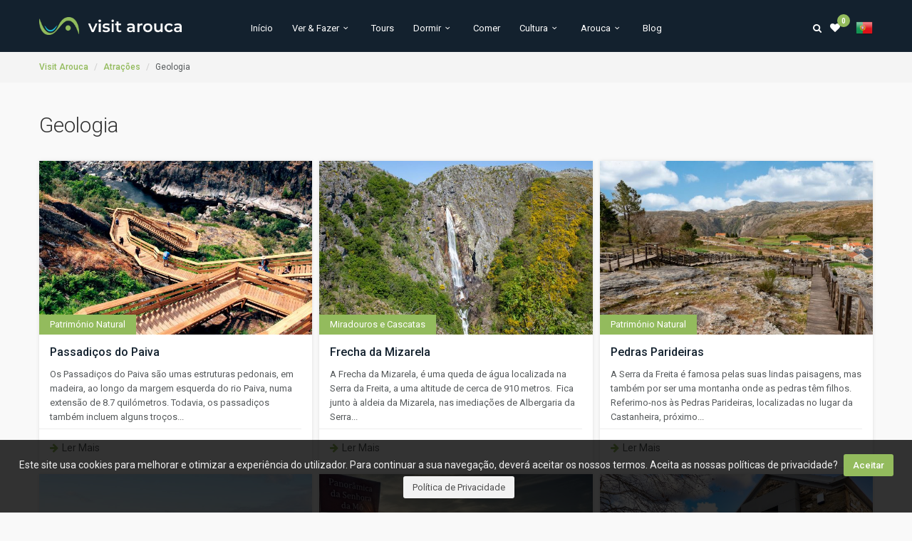

--- FILE ---
content_type: text/html; charset=UTF-8
request_url: https://visitarouca.pt/tematicas/geologia/
body_size: 22700
content:

<!DOCTYPE html>
<!--[if IE 7 ]>    <html class="ie7 oldie" lang="pt-pt"> <![endif]-->
<!--[if IE 8 ]>    <html class="ie8 oldie" lang="pt-pt"> <![endif]-->
<!--[if IE   ]>    <html class="ie" lang="pt-pt"> <![endif]-->
<!--[if lt IE 9]><script src="//html5shim.googlecode.com/svn/trunk/html5.js"></script><![endif]-->
<html lang="pt-pt">

<head>
    <!-- Meta Tags -->
    <meta charset="UTF-8">
    <meta http-equiv="X-UA-Compatible" content="IE=Edge" />
    <meta name="viewport" content="width=device-width, initial-scale=1.0">
    <link rel="shortcut icon" href="https://visitarouca.pt/wp-content/uploads/2021/11/ico_2.png" type="image/x-icon" />

    <link href='https://fonts.googleapis.com/css?family=Roboto:400,100,100italic,300,300italic,400italic,500,500italic,600,600italic,700,700italic,900italic,900' rel='stylesheet' type='text/css'>


    <script async defer src="https://widget.getyourguide.com/dist/pa.umd.production.min.js" data-gyg-partner-id="I5CEFW6"></script>

    <script>(function(d, s, id){
				 var js, fjs = d.getElementsByTagName(s)[0];
				 if (d.getElementById(id)) {return;}
				 js = d.createElement(s); js.id = id;
				 js.src = "//connect.facebook.net/en_US/sdk.js#xfbml=1&version=v2.6";
				 fjs.parentNode.insertBefore(js, fjs);
			   }(document, 'script', 'facebook-jssdk'));</script><meta name='robots' content='index, follow, max-image-preview:large, max-snippet:-1, max-video-preview:-1' />

	<!-- This site is optimized with the Yoast SEO Premium plugin v16.6 (Yoast SEO v16.6) - https://yoast.com/wordpress/plugins/seo/ -->
	<title>Atrações de Geologia em Arouca - Visit Arouca</title>
	<meta name="description" content="Descubra as atrações classificados com interesse em Geologia, em Arouca. Obtenha todas as informações, os mapas e as direções para visitar os locais." />
	<link rel="canonical" href="https://visitarouca.pt/tematicas/geologia/" />
	<link rel="next" href="https://visitarouca.pt/tematicas/geologia/page/2/" />
	<meta property="og:locale" content="pt_PT" />
	<meta property="og:type" content="article" />
	<meta property="og:title" content="Geologia - Visit Arouca" />
	<meta property="og:description" content="Descubra as atrações classificados com interesse em Geologia, em Arouca. Obtenha todas as informações, os mapas e as direções para visitar os locais." />
	<meta property="og:url" content="https://visitarouca.pt/tematicas/geologia/" />
	<meta property="og:site_name" content="Visit Arouca" />
	<meta name="twitter:card" content="summary_large_image" />
	<script type="application/ld+json" class="yoast-schema-graph">{"@context":"https://schema.org","@graph":[{"@type":"Organization","@id":"https://visitarouca.pt/#organization","name":"Visit Arouca","url":"https://visitarouca.pt/","sameAs":[],"logo":{"@type":"ImageObject","@id":"https://visitarouca.pt/#logo","inLanguage":"pt-PT","url":"https://visitarouca.pt/wp-content/uploads/2021/11/logo_green.png","contentUrl":"https://visitarouca.pt/wp-content/uploads/2021/11/logo_green.png","width":1171,"height":147,"caption":"Visit Arouca"},"image":{"@id":"https://visitarouca.pt/#logo"}},{"@type":"WebSite","@id":"https://visitarouca.pt/#website","url":"https://visitarouca.pt/","name":"Visit Arouca","description":"","publisher":{"@id":"https://visitarouca.pt/#organization"},"potentialAction":[{"@type":"SearchAction","target":{"@type":"EntryPoint","urlTemplate":"https://visitarouca.pt/?s={search_term_string}"},"query-input":"required name=search_term_string"}],"inLanguage":"pt-PT"},{"@type":"CollectionPage","@id":"https://visitarouca.pt/tematicas/geologia/#webpage","url":"https://visitarouca.pt/tematicas/geologia/","name":"Atra\u00e7\u00f5es de Geologia em Arouca - Visit Arouca","isPartOf":{"@id":"https://visitarouca.pt/#website"},"description":"Descubra as atra\u00e7\u00f5es classificados com interesse em Geologia, em Arouca. Obtenha todas as informa\u00e7\u00f5es, os mapas e as dire\u00e7\u00f5es para visitar os locais.","breadcrumb":{"@id":"https://visitarouca.pt/tematicas/geologia/#breadcrumb"},"inLanguage":"pt-PT","potentialAction":[{"@type":"ReadAction","target":["https://visitarouca.pt/tematicas/geologia/"]}]},{"@type":"BreadcrumbList","@id":"https://visitarouca.pt/tematicas/geologia/#breadcrumb","itemListElement":[{"@type":"ListItem","position":1,"name":"In\u00edcio","item":"https://visitarouca.pt/"},{"@type":"ListItem","position":2,"name":"Geologia"}]}]}</script>
	<!-- / Yoast SEO Premium plugin. -->


<link rel='dns-prefetch' href='//ws.sharethis.com' />
<link rel='dns-prefetch' href='//www.googletagmanager.com' />
<link rel='dns-prefetch' href='//maxcdn.bootstrapcdn.com' />
<link rel='dns-prefetch' href='//fonts.googleapis.com' />
<link rel='dns-prefetch' href='//s.w.org' />
<link rel='preconnect' href='https://fonts.gstatic.com' crossorigin />
<link rel="alternate" type="application/rss+xml" title="Visit Arouca &raquo; Feed" href="https://visitarouca.pt/feed/" />
<link rel="alternate" type="application/rss+xml" title="Visit Arouca &raquo; Feed de comentários" href="https://visitarouca.pt/comments/feed/" />
<link rel="alternate" type="application/rss+xml" title="Feed Visit Arouca &raquo; Geologia Temática" href="https://visitarouca.pt/tematicas/geologia/feed/" />
<script type="text/javascript">
window._wpemojiSettings = {"baseUrl":"https:\/\/s.w.org\/images\/core\/emoji\/13.1.0\/72x72\/","ext":".png","svgUrl":"https:\/\/s.w.org\/images\/core\/emoji\/13.1.0\/svg\/","svgExt":".svg","source":{"concatemoji":"https:\/\/visitarouca.pt\/wp-includes\/js\/wp-emoji-release.min.js?ver=a11dc3adc647179dd244323858f1fbb4"}};
/*! This file is auto-generated */
!function(e,a,t){var n,r,o,i=a.createElement("canvas"),p=i.getContext&&i.getContext("2d");function s(e,t){var a=String.fromCharCode;p.clearRect(0,0,i.width,i.height),p.fillText(a.apply(this,e),0,0);e=i.toDataURL();return p.clearRect(0,0,i.width,i.height),p.fillText(a.apply(this,t),0,0),e===i.toDataURL()}function c(e){var t=a.createElement("script");t.src=e,t.defer=t.type="text/javascript",a.getElementsByTagName("head")[0].appendChild(t)}for(o=Array("flag","emoji"),t.supports={everything:!0,everythingExceptFlag:!0},r=0;r<o.length;r++)t.supports[o[r]]=function(e){if(!p||!p.fillText)return!1;switch(p.textBaseline="top",p.font="600 32px Arial",e){case"flag":return s([127987,65039,8205,9895,65039],[127987,65039,8203,9895,65039])?!1:!s([55356,56826,55356,56819],[55356,56826,8203,55356,56819])&&!s([55356,57332,56128,56423,56128,56418,56128,56421,56128,56430,56128,56423,56128,56447],[55356,57332,8203,56128,56423,8203,56128,56418,8203,56128,56421,8203,56128,56430,8203,56128,56423,8203,56128,56447]);case"emoji":return!s([10084,65039,8205,55357,56613],[10084,65039,8203,55357,56613])}return!1}(o[r]),t.supports.everything=t.supports.everything&&t.supports[o[r]],"flag"!==o[r]&&(t.supports.everythingExceptFlag=t.supports.everythingExceptFlag&&t.supports[o[r]]);t.supports.everythingExceptFlag=t.supports.everythingExceptFlag&&!t.supports.flag,t.DOMReady=!1,t.readyCallback=function(){t.DOMReady=!0},t.supports.everything||(n=function(){t.readyCallback()},a.addEventListener?(a.addEventListener("DOMContentLoaded",n,!1),e.addEventListener("load",n,!1)):(e.attachEvent("onload",n),a.attachEvent("onreadystatechange",function(){"complete"===a.readyState&&t.readyCallback()})),(n=t.source||{}).concatemoji?c(n.concatemoji):n.wpemoji&&n.twemoji&&(c(n.twemoji),c(n.wpemoji)))}(window,document,window._wpemojiSettings);
</script>
<style type="text/css">
img.wp-smiley,
img.emoji {
	display: inline !important;
	border: none !important;
	box-shadow: none !important;
	height: 1em !important;
	width: 1em !important;
	margin: 0 0.07em !important;
	vertical-align: -0.1em !important;
	background: none !important;
	padding: 0 !important;
}
</style>
	<link rel='stylesheet' id='varouca-style-css'  href='https://visitarouca.pt/wp-content/themes/visitarouca/custom/style.css?ver=a11dc3adc647179dd244323858f1fbb4' type='text/css' media='all' />
<link rel='stylesheet' id='fontawesome-style-v5-css'  href='https://visitarouca.pt/wp-content/themes/visitarouca/custom/css/fontawesome/css/all.min.css?ver=a11dc3adc647179dd244323858f1fbb4' type='text/css' media='all' />
<link rel='stylesheet' id='gd_mylist_asset-css'  href='https://visitarouca.pt/wp-content/plugins/gd-mylist/css/app.css?ver=a11dc3adc647179dd244323858f1fbb4' type='text/css' media='all' />
<link rel='stylesheet' id='gtranslate-style-css'  href='https://visitarouca.pt/wp-content/plugins/gtranslate/gtranslate-style24.css?ver=a11dc3adc647179dd244323858f1fbb4' type='text/css' media='all' />
<link rel='stylesheet' id='wp-block-library-css'  href='https://visitarouca.pt/wp-includes/css/dist/block-library/style.min.css?ver=a11dc3adc647179dd244323858f1fbb4' type='text/css' media='all' />
<link rel='stylesheet' id='wc-blocks-vendors-style-css'  href='https://visitarouca.pt/wp-content/plugins/woocommerce/packages/woocommerce-blocks/build/wc-blocks-vendors-style.css?ver=6.1.0' type='text/css' media='all' />
<link rel='stylesheet' id='wc-blocks-style-css'  href='https://visitarouca.pt/wp-content/plugins/woocommerce/packages/woocommerce-blocks/build/wc-blocks-style.css?ver=6.1.0' type='text/css' media='all' />
<style id='global-styles-inline-css' type='text/css'>
body{--wp--preset--color--black: #000000;--wp--preset--color--cyan-bluish-gray: #abb8c3;--wp--preset--color--white: #ffffff;--wp--preset--color--pale-pink: #f78da7;--wp--preset--color--vivid-red: #cf2e2e;--wp--preset--color--luminous-vivid-orange: #ff6900;--wp--preset--color--luminous-vivid-amber: #fcb900;--wp--preset--color--light-green-cyan: #7bdcb5;--wp--preset--color--vivid-green-cyan: #00d084;--wp--preset--color--pale-cyan-blue: #8ed1fc;--wp--preset--color--vivid-cyan-blue: #0693e3;--wp--preset--color--vivid-purple: #9b51e0;--wp--preset--gradient--vivid-cyan-blue-to-vivid-purple: linear-gradient(135deg,rgba(6,147,227,1) 0%,rgb(155,81,224) 100%);--wp--preset--gradient--light-green-cyan-to-vivid-green-cyan: linear-gradient(135deg,rgb(122,220,180) 0%,rgb(0,208,130) 100%);--wp--preset--gradient--luminous-vivid-amber-to-luminous-vivid-orange: linear-gradient(135deg,rgba(252,185,0,1) 0%,rgba(255,105,0,1) 100%);--wp--preset--gradient--luminous-vivid-orange-to-vivid-red: linear-gradient(135deg,rgba(255,105,0,1) 0%,rgb(207,46,46) 100%);--wp--preset--gradient--very-light-gray-to-cyan-bluish-gray: linear-gradient(135deg,rgb(238,238,238) 0%,rgb(169,184,195) 100%);--wp--preset--gradient--cool-to-warm-spectrum: linear-gradient(135deg,rgb(74,234,220) 0%,rgb(151,120,209) 20%,rgb(207,42,186) 40%,rgb(238,44,130) 60%,rgb(251,105,98) 80%,rgb(254,248,76) 100%);--wp--preset--gradient--blush-light-purple: linear-gradient(135deg,rgb(255,206,236) 0%,rgb(152,150,240) 100%);--wp--preset--gradient--blush-bordeaux: linear-gradient(135deg,rgb(254,205,165) 0%,rgb(254,45,45) 50%,rgb(107,0,62) 100%);--wp--preset--gradient--luminous-dusk: linear-gradient(135deg,rgb(255,203,112) 0%,rgb(199,81,192) 50%,rgb(65,88,208) 100%);--wp--preset--gradient--pale-ocean: linear-gradient(135deg,rgb(255,245,203) 0%,rgb(182,227,212) 50%,rgb(51,167,181) 100%);--wp--preset--gradient--electric-grass: linear-gradient(135deg,rgb(202,248,128) 0%,rgb(113,206,126) 100%);--wp--preset--gradient--midnight: linear-gradient(135deg,rgb(2,3,129) 0%,rgb(40,116,252) 100%);--wp--preset--duotone--dark-grayscale: url('#wp-duotone-dark-grayscale');--wp--preset--duotone--grayscale: url('#wp-duotone-grayscale');--wp--preset--duotone--purple-yellow: url('#wp-duotone-purple-yellow');--wp--preset--duotone--blue-red: url('#wp-duotone-blue-red');--wp--preset--duotone--midnight: url('#wp-duotone-midnight');--wp--preset--duotone--magenta-yellow: url('#wp-duotone-magenta-yellow');--wp--preset--duotone--purple-green: url('#wp-duotone-purple-green');--wp--preset--duotone--blue-orange: url('#wp-duotone-blue-orange');--wp--preset--font-size--small: 13px;--wp--preset--font-size--medium: 20px;--wp--preset--font-size--large: 36px;--wp--preset--font-size--x-large: 42px;}.has-black-color{color: var(--wp--preset--color--black) !important;}.has-cyan-bluish-gray-color{color: var(--wp--preset--color--cyan-bluish-gray) !important;}.has-white-color{color: var(--wp--preset--color--white) !important;}.has-pale-pink-color{color: var(--wp--preset--color--pale-pink) !important;}.has-vivid-red-color{color: var(--wp--preset--color--vivid-red) !important;}.has-luminous-vivid-orange-color{color: var(--wp--preset--color--luminous-vivid-orange) !important;}.has-luminous-vivid-amber-color{color: var(--wp--preset--color--luminous-vivid-amber) !important;}.has-light-green-cyan-color{color: var(--wp--preset--color--light-green-cyan) !important;}.has-vivid-green-cyan-color{color: var(--wp--preset--color--vivid-green-cyan) !important;}.has-pale-cyan-blue-color{color: var(--wp--preset--color--pale-cyan-blue) !important;}.has-vivid-cyan-blue-color{color: var(--wp--preset--color--vivid-cyan-blue) !important;}.has-vivid-purple-color{color: var(--wp--preset--color--vivid-purple) !important;}.has-black-background-color{background-color: var(--wp--preset--color--black) !important;}.has-cyan-bluish-gray-background-color{background-color: var(--wp--preset--color--cyan-bluish-gray) !important;}.has-white-background-color{background-color: var(--wp--preset--color--white) !important;}.has-pale-pink-background-color{background-color: var(--wp--preset--color--pale-pink) !important;}.has-vivid-red-background-color{background-color: var(--wp--preset--color--vivid-red) !important;}.has-luminous-vivid-orange-background-color{background-color: var(--wp--preset--color--luminous-vivid-orange) !important;}.has-luminous-vivid-amber-background-color{background-color: var(--wp--preset--color--luminous-vivid-amber) !important;}.has-light-green-cyan-background-color{background-color: var(--wp--preset--color--light-green-cyan) !important;}.has-vivid-green-cyan-background-color{background-color: var(--wp--preset--color--vivid-green-cyan) !important;}.has-pale-cyan-blue-background-color{background-color: var(--wp--preset--color--pale-cyan-blue) !important;}.has-vivid-cyan-blue-background-color{background-color: var(--wp--preset--color--vivid-cyan-blue) !important;}.has-vivid-purple-background-color{background-color: var(--wp--preset--color--vivid-purple) !important;}.has-black-border-color{border-color: var(--wp--preset--color--black) !important;}.has-cyan-bluish-gray-border-color{border-color: var(--wp--preset--color--cyan-bluish-gray) !important;}.has-white-border-color{border-color: var(--wp--preset--color--white) !important;}.has-pale-pink-border-color{border-color: var(--wp--preset--color--pale-pink) !important;}.has-vivid-red-border-color{border-color: var(--wp--preset--color--vivid-red) !important;}.has-luminous-vivid-orange-border-color{border-color: var(--wp--preset--color--luminous-vivid-orange) !important;}.has-luminous-vivid-amber-border-color{border-color: var(--wp--preset--color--luminous-vivid-amber) !important;}.has-light-green-cyan-border-color{border-color: var(--wp--preset--color--light-green-cyan) !important;}.has-vivid-green-cyan-border-color{border-color: var(--wp--preset--color--vivid-green-cyan) !important;}.has-pale-cyan-blue-border-color{border-color: var(--wp--preset--color--pale-cyan-blue) !important;}.has-vivid-cyan-blue-border-color{border-color: var(--wp--preset--color--vivid-cyan-blue) !important;}.has-vivid-purple-border-color{border-color: var(--wp--preset--color--vivid-purple) !important;}.has-vivid-cyan-blue-to-vivid-purple-gradient-background{background: var(--wp--preset--gradient--vivid-cyan-blue-to-vivid-purple) !important;}.has-light-green-cyan-to-vivid-green-cyan-gradient-background{background: var(--wp--preset--gradient--light-green-cyan-to-vivid-green-cyan) !important;}.has-luminous-vivid-amber-to-luminous-vivid-orange-gradient-background{background: var(--wp--preset--gradient--luminous-vivid-amber-to-luminous-vivid-orange) !important;}.has-luminous-vivid-orange-to-vivid-red-gradient-background{background: var(--wp--preset--gradient--luminous-vivid-orange-to-vivid-red) !important;}.has-very-light-gray-to-cyan-bluish-gray-gradient-background{background: var(--wp--preset--gradient--very-light-gray-to-cyan-bluish-gray) !important;}.has-cool-to-warm-spectrum-gradient-background{background: var(--wp--preset--gradient--cool-to-warm-spectrum) !important;}.has-blush-light-purple-gradient-background{background: var(--wp--preset--gradient--blush-light-purple) !important;}.has-blush-bordeaux-gradient-background{background: var(--wp--preset--gradient--blush-bordeaux) !important;}.has-luminous-dusk-gradient-background{background: var(--wp--preset--gradient--luminous-dusk) !important;}.has-pale-ocean-gradient-background{background: var(--wp--preset--gradient--pale-ocean) !important;}.has-electric-grass-gradient-background{background: var(--wp--preset--gradient--electric-grass) !important;}.has-midnight-gradient-background{background: var(--wp--preset--gradient--midnight) !important;}.has-small-font-size{font-size: var(--wp--preset--font-size--small) !important;}.has-medium-font-size{font-size: var(--wp--preset--font-size--medium) !important;}.has-large-font-size{font-size: var(--wp--preset--font-size--large) !important;}.has-x-large-font-size{font-size: var(--wp--preset--font-size--x-large) !important;}
</style>
<style id='extendify-utilities-inline-css' type='text/css'>
.ext-absolute{position:absolute!important}.ext-relative{position:relative!important}.ext-top-base{top:var(--wp--style--block-gap,1.75rem)!important}.ext-top-lg{top:var(--extendify--spacing--large)!important}.ext--top-base{top:calc(var(--wp--style--block-gap, 1.75rem)*-1)!important}.ext--top-lg{top:calc(var(--extendify--spacing--large)*-1)!important}.ext-right-base{right:var(--wp--style--block-gap,1.75rem)!important}.ext-right-lg{right:var(--extendify--spacing--large)!important}.ext--right-base{right:calc(var(--wp--style--block-gap, 1.75rem)*-1)!important}.ext--right-lg{right:calc(var(--extendify--spacing--large)*-1)!important}.ext-bottom-base{bottom:var(--wp--style--block-gap,1.75rem)!important}.ext-bottom-lg{bottom:var(--extendify--spacing--large)!important}.ext--bottom-base{bottom:calc(var(--wp--style--block-gap, 1.75rem)*-1)!important}.ext--bottom-lg{bottom:calc(var(--extendify--spacing--large)*-1)!important}.ext-left-base{left:var(--wp--style--block-gap,1.75rem)!important}.ext-left-lg{left:var(--extendify--spacing--large)!important}.ext--left-base{left:calc(var(--wp--style--block-gap, 1.75rem)*-1)!important}.ext--left-lg{left:calc(var(--extendify--spacing--large)*-1)!important}.ext-order-1{order:1!important}.ext-order-2{order:2!important}.ext-col-auto{grid-column:auto!important}.ext-col-span-1{grid-column:span 1/span 1!important}.ext-col-span-2{grid-column:span 2/span 2!important}.ext-col-span-3{grid-column:span 3/span 3!important}.ext-col-span-4{grid-column:span 4/span 4!important}.ext-col-span-5{grid-column:span 5/span 5!important}.ext-col-span-6{grid-column:span 6/span 6!important}.ext-col-span-7{grid-column:span 7/span 7!important}.ext-col-span-8{grid-column:span 8/span 8!important}.ext-col-span-9{grid-column:span 9/span 9!important}.ext-col-span-10{grid-column:span 10/span 10!important}.ext-col-span-11{grid-column:span 11/span 11!important}.ext-col-span-12{grid-column:span 12/span 12!important}.ext-col-span-full{grid-column:1/-1!important}.ext-col-start-1{grid-column-start:1!important}.ext-col-start-2{grid-column-start:2!important}.ext-col-start-3{grid-column-start:3!important}.ext-col-start-4{grid-column-start:4!important}.ext-col-start-5{grid-column-start:5!important}.ext-col-start-6{grid-column-start:6!important}.ext-col-start-7{grid-column-start:7!important}.ext-col-start-8{grid-column-start:8!important}.ext-col-start-9{grid-column-start:9!important}.ext-col-start-10{grid-column-start:10!important}.ext-col-start-11{grid-column-start:11!important}.ext-col-start-12{grid-column-start:12!important}.ext-col-start-13{grid-column-start:13!important}.ext-col-start-auto{grid-column-start:auto!important}.ext-col-end-1{grid-column-end:1!important}.ext-col-end-2{grid-column-end:2!important}.ext-col-end-3{grid-column-end:3!important}.ext-col-end-4{grid-column-end:4!important}.ext-col-end-5{grid-column-end:5!important}.ext-col-end-6{grid-column-end:6!important}.ext-col-end-7{grid-column-end:7!important}.ext-col-end-8{grid-column-end:8!important}.ext-col-end-9{grid-column-end:9!important}.ext-col-end-10{grid-column-end:10!important}.ext-col-end-11{grid-column-end:11!important}.ext-col-end-12{grid-column-end:12!important}.ext-col-end-13{grid-column-end:13!important}.ext-col-end-auto{grid-column-end:auto!important}.ext-row-auto{grid-row:auto!important}.ext-row-span-1{grid-row:span 1/span 1!important}.ext-row-span-2{grid-row:span 2/span 2!important}.ext-row-span-3{grid-row:span 3/span 3!important}.ext-row-span-4{grid-row:span 4/span 4!important}.ext-row-span-5{grid-row:span 5/span 5!important}.ext-row-span-6{grid-row:span 6/span 6!important}.ext-row-span-full{grid-row:1/-1!important}.ext-row-start-1{grid-row-start:1!important}.ext-row-start-2{grid-row-start:2!important}.ext-row-start-3{grid-row-start:3!important}.ext-row-start-4{grid-row-start:4!important}.ext-row-start-5{grid-row-start:5!important}.ext-row-start-6{grid-row-start:6!important}.ext-row-start-7{grid-row-start:7!important}.ext-row-start-auto{grid-row-start:auto!important}.ext-row-end-1{grid-row-end:1!important}.ext-row-end-2{grid-row-end:2!important}.ext-row-end-3{grid-row-end:3!important}.ext-row-end-4{grid-row-end:4!important}.ext-row-end-5{grid-row-end:5!important}.ext-row-end-6{grid-row-end:6!important}.ext-row-end-7{grid-row-end:7!important}.ext-row-end-auto{grid-row-end:auto!important}.ext-m-0:not([style*=margin]){margin:0!important}.ext-m-auto:not([style*=margin]){margin:auto!important}.ext-m-base:not([style*=margin]){margin:var(--wp--style--block-gap,1.75rem)!important}.ext-m-lg:not([style*=margin]){margin:var(--extendify--spacing--large)!important}.ext--m-base:not([style*=margin]){margin:calc(var(--wp--style--block-gap, 1.75rem)*-1)!important}.ext--m-lg:not([style*=margin]){margin:calc(var(--extendify--spacing--large)*-1)!important}.ext-mx-0:not([style*=margin]){margin-left:0!important;margin-right:0!important}.ext-mx-auto:not([style*=margin]){margin-left:auto!important;margin-right:auto!important}.ext-mx-base:not([style*=margin]){margin-left:var(--wp--style--block-gap,1.75rem)!important;margin-right:var(--wp--style--block-gap,1.75rem)!important}.ext-mx-lg:not([style*=margin]){margin-left:var(--extendify--spacing--large)!important;margin-right:var(--extendify--spacing--large)!important}.ext--mx-base:not([style*=margin]){margin-left:calc(var(--wp--style--block-gap, 1.75rem)*-1)!important;margin-right:calc(var(--wp--style--block-gap, 1.75rem)*-1)!important}.ext--mx-lg:not([style*=margin]){margin-left:calc(var(--extendify--spacing--large)*-1)!important;margin-right:calc(var(--extendify--spacing--large)*-1)!important}.ext-my-0:not([style*=margin]){margin-bottom:0!important;margin-top:0!important}.ext-my-auto:not([style*=margin]){margin-bottom:auto!important;margin-top:auto!important}.ext-my-base:not([style*=margin]){margin-bottom:var(--wp--style--block-gap,1.75rem)!important;margin-top:var(--wp--style--block-gap,1.75rem)!important}.ext-my-lg:not([style*=margin]){margin-bottom:var(--extendify--spacing--large)!important;margin-top:var(--extendify--spacing--large)!important}.ext--my-base:not([style*=margin]){margin-bottom:calc(var(--wp--style--block-gap, 1.75rem)*-1)!important;margin-top:calc(var(--wp--style--block-gap, 1.75rem)*-1)!important}.ext--my-lg:not([style*=margin]){margin-bottom:calc(var(--extendify--spacing--large)*-1)!important;margin-top:calc(var(--extendify--spacing--large)*-1)!important}.ext-mt-0:not([style*=margin]){margin-top:0!important}.ext-mt-auto:not([style*=margin]){margin-top:auto!important}.ext-mt-base:not([style*=margin]){margin-top:var(--wp--style--block-gap,1.75rem)!important}.ext-mt-lg:not([style*=margin]){margin-top:var(--extendify--spacing--large)!important}.ext--mt-base:not([style*=margin]){margin-top:calc(var(--wp--style--block-gap, 1.75rem)*-1)!important}.ext--mt-lg:not([style*=margin]){margin-top:calc(var(--extendify--spacing--large)*-1)!important}.ext-mr-0:not([style*=margin]){margin-right:0!important}.ext-mr-auto:not([style*=margin]){margin-right:auto!important}.ext-mr-base:not([style*=margin]){margin-right:var(--wp--style--block-gap,1.75rem)!important}.ext-mr-lg:not([style*=margin]){margin-right:var(--extendify--spacing--large)!important}.ext--mr-base:not([style*=margin]){margin-right:calc(var(--wp--style--block-gap, 1.75rem)*-1)!important}.ext--mr-lg:not([style*=margin]){margin-right:calc(var(--extendify--spacing--large)*-1)!important}.ext-mb-0:not([style*=margin]){margin-bottom:0!important}.ext-mb-auto:not([style*=margin]){margin-bottom:auto!important}.ext-mb-base:not([style*=margin]){margin-bottom:var(--wp--style--block-gap,1.75rem)!important}.ext-mb-lg:not([style*=margin]){margin-bottom:var(--extendify--spacing--large)!important}.ext--mb-base:not([style*=margin]){margin-bottom:calc(var(--wp--style--block-gap, 1.75rem)*-1)!important}.ext--mb-lg:not([style*=margin]){margin-bottom:calc(var(--extendify--spacing--large)*-1)!important}.ext-ml-0:not([style*=margin]){margin-left:0!important}.ext-ml-auto:not([style*=margin]){margin-left:auto!important}.ext-ml-base:not([style*=margin]){margin-left:var(--wp--style--block-gap,1.75rem)!important}.ext-ml-lg:not([style*=margin]){margin-left:var(--extendify--spacing--large)!important}.ext--ml-base:not([style*=margin]){margin-left:calc(var(--wp--style--block-gap, 1.75rem)*-1)!important}.ext--ml-lg:not([style*=margin]){margin-left:calc(var(--extendify--spacing--large)*-1)!important}.ext-block{display:block!important}.ext-inline-block{display:inline-block!important}.ext-inline{display:inline!important}.ext-flex{display:flex!important}.ext-inline-flex{display:inline-flex!important}.ext-grid{display:grid!important}.ext-inline-grid{display:inline-grid!important}.ext-hidden{display:none!important}.ext-w-auto{width:auto!important}.ext-w-full{width:100%!important}.ext-max-w-full{max-width:100%!important}.ext-flex-1{flex:1 1 0%!important}.ext-flex-auto{flex:1 1 auto!important}.ext-flex-initial{flex:0 1 auto!important}.ext-flex-none{flex:none!important}.ext-flex-shrink-0{flex-shrink:0!important}.ext-flex-shrink{flex-shrink:1!important}.ext-flex-grow-0{flex-grow:0!important}.ext-flex-grow{flex-grow:1!important}.ext-list-none{list-style-type:none!important}.ext-grid-cols-1{grid-template-columns:repeat(1,minmax(0,1fr))!important}.ext-grid-cols-2{grid-template-columns:repeat(2,minmax(0,1fr))!important}.ext-grid-cols-3{grid-template-columns:repeat(3,minmax(0,1fr))!important}.ext-grid-cols-4{grid-template-columns:repeat(4,minmax(0,1fr))!important}.ext-grid-cols-5{grid-template-columns:repeat(5,minmax(0,1fr))!important}.ext-grid-cols-6{grid-template-columns:repeat(6,minmax(0,1fr))!important}.ext-grid-cols-7{grid-template-columns:repeat(7,minmax(0,1fr))!important}.ext-grid-cols-8{grid-template-columns:repeat(8,minmax(0,1fr))!important}.ext-grid-cols-9{grid-template-columns:repeat(9,minmax(0,1fr))!important}.ext-grid-cols-10{grid-template-columns:repeat(10,minmax(0,1fr))!important}.ext-grid-cols-11{grid-template-columns:repeat(11,minmax(0,1fr))!important}.ext-grid-cols-12{grid-template-columns:repeat(12,minmax(0,1fr))!important}.ext-grid-cols-none{grid-template-columns:none!important}.ext-grid-rows-1{grid-template-rows:repeat(1,minmax(0,1fr))!important}.ext-grid-rows-2{grid-template-rows:repeat(2,minmax(0,1fr))!important}.ext-grid-rows-3{grid-template-rows:repeat(3,minmax(0,1fr))!important}.ext-grid-rows-4{grid-template-rows:repeat(4,minmax(0,1fr))!important}.ext-grid-rows-5{grid-template-rows:repeat(5,minmax(0,1fr))!important}.ext-grid-rows-6{grid-template-rows:repeat(6,minmax(0,1fr))!important}.ext-grid-rows-none{grid-template-rows:none!important}.ext-flex-row{flex-direction:row!important}.ext-flex-row-reverse{flex-direction:row-reverse!important}.ext-flex-col{flex-direction:column!important}.ext-flex-col-reverse{flex-direction:column-reverse!important}.ext-flex-wrap{flex-wrap:wrap!important}.ext-flex-wrap-reverse{flex-wrap:wrap-reverse!important}.ext-flex-nowrap{flex-wrap:nowrap!important}.ext-items-start{align-items:flex-start!important}.ext-items-end{align-items:flex-end!important}.ext-items-center{align-items:center!important}.ext-items-baseline{align-items:baseline!important}.ext-items-stretch{align-items:stretch!important}.ext-justify-start{justify-content:flex-start!important}.ext-justify-end{justify-content:flex-end!important}.ext-justify-center{justify-content:center!important}.ext-justify-between{justify-content:space-between!important}.ext-justify-around{justify-content:space-around!important}.ext-justify-evenly{justify-content:space-evenly!important}.ext-justify-items-start{justify-items:start!important}.ext-justify-items-end{justify-items:end!important}.ext-justify-items-center{justify-items:center!important}.ext-justify-items-stretch{justify-items:stretch!important}.ext-gap-0{gap:0!important}.ext-gap-base{gap:var(--wp--style--block-gap,1.75rem)!important}.ext-gap-lg{gap:var(--extendify--spacing--large)!important}.ext-gap-x-0{-moz-column-gap:0!important;column-gap:0!important}.ext-gap-x-base{-moz-column-gap:var(--wp--style--block-gap,1.75rem)!important;column-gap:var(--wp--style--block-gap,1.75rem)!important}.ext-gap-x-lg{-moz-column-gap:var(--extendify--spacing--large)!important;column-gap:var(--extendify--spacing--large)!important}.ext-gap-y-0{row-gap:0!important}.ext-gap-y-base{row-gap:var(--wp--style--block-gap,1.75rem)!important}.ext-gap-y-lg{row-gap:var(--extendify--spacing--large)!important}.ext-justify-self-auto{justify-self:auto!important}.ext-justify-self-start{justify-self:start!important}.ext-justify-self-end{justify-self:end!important}.ext-justify-self-center{justify-self:center!important}.ext-justify-self-stretch{justify-self:stretch!important}.ext-rounded-none{border-radius:0!important}.ext-rounded-full{border-radius:9999px!important}.ext-rounded-t-none{border-top-left-radius:0!important;border-top-right-radius:0!important}.ext-rounded-t-full{border-top-left-radius:9999px!important;border-top-right-radius:9999px!important}.ext-rounded-r-none{border-bottom-right-radius:0!important;border-top-right-radius:0!important}.ext-rounded-r-full{border-bottom-right-radius:9999px!important;border-top-right-radius:9999px!important}.ext-rounded-b-none{border-bottom-left-radius:0!important;border-bottom-right-radius:0!important}.ext-rounded-b-full{border-bottom-left-radius:9999px!important;border-bottom-right-radius:9999px!important}.ext-rounded-l-none{border-bottom-left-radius:0!important;border-top-left-radius:0!important}.ext-rounded-l-full{border-bottom-left-radius:9999px!important;border-top-left-radius:9999px!important}.ext-rounded-tl-none{border-top-left-radius:0!important}.ext-rounded-tl-full{border-top-left-radius:9999px!important}.ext-rounded-tr-none{border-top-right-radius:0!important}.ext-rounded-tr-full{border-top-right-radius:9999px!important}.ext-rounded-br-none{border-bottom-right-radius:0!important}.ext-rounded-br-full{border-bottom-right-radius:9999px!important}.ext-rounded-bl-none{border-bottom-left-radius:0!important}.ext-rounded-bl-full{border-bottom-left-radius:9999px!important}.ext-border-0{border-width:0!important}.ext-border-t-0{border-top-width:0!important}.ext-border-r-0{border-right-width:0!important}.ext-border-b-0{border-bottom-width:0!important}.ext-border-l-0{border-left-width:0!important}.ext-p-0:not([style*=padding]){padding:0!important}.ext-p-base:not([style*=padding]){padding:var(--wp--style--block-gap,1.75rem)!important}.ext-p-lg:not([style*=padding]){padding:var(--extendify--spacing--large)!important}.ext-px-0:not([style*=padding]){padding-left:0!important;padding-right:0!important}.ext-px-base:not([style*=padding]){padding-left:var(--wp--style--block-gap,1.75rem)!important;padding-right:var(--wp--style--block-gap,1.75rem)!important}.ext-px-lg:not([style*=padding]){padding-left:var(--extendify--spacing--large)!important;padding-right:var(--extendify--spacing--large)!important}.ext-py-0:not([style*=padding]){padding-bottom:0!important;padding-top:0!important}.ext-py-base:not([style*=padding]){padding-bottom:var(--wp--style--block-gap,1.75rem)!important;padding-top:var(--wp--style--block-gap,1.75rem)!important}.ext-py-lg:not([style*=padding]){padding-bottom:var(--extendify--spacing--large)!important;padding-top:var(--extendify--spacing--large)!important}.ext-pt-0:not([style*=padding]){padding-top:0!important}.ext-pt-base:not([style*=padding]){padding-top:var(--wp--style--block-gap,1.75rem)!important}.ext-pt-lg:not([style*=padding]){padding-top:var(--extendify--spacing--large)!important}.ext-pr-0:not([style*=padding]){padding-right:0!important}.ext-pr-base:not([style*=padding]){padding-right:var(--wp--style--block-gap,1.75rem)!important}.ext-pr-lg:not([style*=padding]){padding-right:var(--extendify--spacing--large)!important}.ext-pb-0:not([style*=padding]){padding-bottom:0!important}.ext-pb-base:not([style*=padding]){padding-bottom:var(--wp--style--block-gap,1.75rem)!important}.ext-pb-lg:not([style*=padding]){padding-bottom:var(--extendify--spacing--large)!important}.ext-pl-0:not([style*=padding]){padding-left:0!important}.ext-pl-base:not([style*=padding]){padding-left:var(--wp--style--block-gap,1.75rem)!important}.ext-pl-lg:not([style*=padding]){padding-left:var(--extendify--spacing--large)!important}.ext-text-left{text-align:left!important}.ext-text-center{text-align:center!important}.ext-text-right{text-align:right!important}.ext-leading-none{line-height:1!important}.ext-leading-tight{line-height:1.25!important}.ext-leading-snug{line-height:1.375!important}.ext-leading-normal{line-height:1.5!important}.ext-leading-relaxed{line-height:1.625!important}.ext-leading-loose{line-height:2!important}.clip-path--rhombus img{-webkit-clip-path:polygon(15% 6%,80% 29%,84% 93%,23% 69%);clip-path:polygon(15% 6%,80% 29%,84% 93%,23% 69%)}.clip-path--diamond img{-webkit-clip-path:polygon(5% 29%,60% 2%,91% 64%,36% 89%);clip-path:polygon(5% 29%,60% 2%,91% 64%,36% 89%)}.clip-path--rhombus-alt img{-webkit-clip-path:polygon(14% 9%,85% 24%,91% 89%,19% 76%);clip-path:polygon(14% 9%,85% 24%,91% 89%,19% 76%)}.wp-block-columns[class*=fullwidth-cols]{margin-bottom:unset}.wp-block-column.editor\:pointer-events-none{margin-bottom:0!important;margin-top:0!important}.is-root-container.block-editor-block-list__layout>[data-align=full]:not(:first-of-type)>.wp-block-column.editor\:pointer-events-none,.is-root-container.block-editor-block-list__layout>[data-align=wide]>.wp-block-column.editor\:pointer-events-none{margin-top:calc(var(--wp--style--block-gap, 28px)*-1)!important}.ext .wp-block-columns .wp-block-column[style*=padding]{padding-left:0!important;padding-right:0!important}.ext .wp-block-columns+.wp-block-columns:not([class*=mt-]):not([class*=my-]):not([style*=margin]){margin-top:0!important}[class*=fullwidth-cols] .wp-block-column:first-child,[class*=fullwidth-cols] .wp-block-group:first-child{margin-top:0}[class*=fullwidth-cols] .wp-block-column:last-child,[class*=fullwidth-cols] .wp-block-group:last-child{margin-bottom:0}[class*=fullwidth-cols] .wp-block-column:first-child>*,[class*=fullwidth-cols] .wp-block-column>:first-child{margin-top:0}.ext .is-not-stacked-on-mobile .wp-block-column,[class*=fullwidth-cols] .wp-block-column>:last-child{margin-bottom:0}.wp-block-columns[class*=fullwidth-cols]:not(.is-not-stacked-on-mobile)>.wp-block-column:not(:last-child){margin-bottom:var(--wp--style--block-gap,1.75rem)}@media (min-width:782px){.wp-block-columns[class*=fullwidth-cols]:not(.is-not-stacked-on-mobile)>.wp-block-column:not(:last-child){margin-bottom:0}}.wp-block-columns[class*=fullwidth-cols].is-not-stacked-on-mobile>.wp-block-column{margin-bottom:0!important}@media (min-width:600px) and (max-width:781px){.wp-block-columns[class*=fullwidth-cols]:not(.is-not-stacked-on-mobile)>.wp-block-column:nth-child(2n){margin-left:var(--wp--style--block-gap,2em)}}@media (max-width:781px){.tablet\:fullwidth-cols.wp-block-columns:not(.is-not-stacked-on-mobile){flex-wrap:wrap}.tablet\:fullwidth-cols.wp-block-columns:not(.is-not-stacked-on-mobile)>.wp-block-column,.tablet\:fullwidth-cols.wp-block-columns:not(.is-not-stacked-on-mobile)>.wp-block-column:not([style*=margin]){margin-left:0!important}.tablet\:fullwidth-cols.wp-block-columns:not(.is-not-stacked-on-mobile)>.wp-block-column{flex-basis:100%!important}}@media (max-width:1079px){.desktop\:fullwidth-cols.wp-block-columns:not(.is-not-stacked-on-mobile){flex-wrap:wrap}.desktop\:fullwidth-cols.wp-block-columns:not(.is-not-stacked-on-mobile)>.wp-block-column,.desktop\:fullwidth-cols.wp-block-columns:not(.is-not-stacked-on-mobile)>.wp-block-column:not([style*=margin]){margin-left:0!important}.desktop\:fullwidth-cols.wp-block-columns:not(.is-not-stacked-on-mobile)>.wp-block-column{flex-basis:100%!important}.desktop\:fullwidth-cols.wp-block-columns:not(.is-not-stacked-on-mobile)>.wp-block-column:not(:last-child){margin-bottom:var(--wp--style--block-gap,1.75rem)!important}}.direction-rtl{direction:rtl}.direction-ltr{direction:ltr}.is-style-inline-list{padding-left:0!important}.is-style-inline-list li{list-style-type:none!important}@media (min-width:782px){.is-style-inline-list li{display:inline!important;margin-right:var(--wp--style--block-gap,1.75rem)!important}}@media (min-width:782px){.is-style-inline-list li:first-child{margin-left:0!important}}@media (min-width:782px){.is-style-inline-list li:last-child{margin-right:0!important}}.bring-to-front{position:relative;z-index:10}.text-stroke{-webkit-text-stroke-color:var(--wp--preset--color--background)}.text-stroke,.text-stroke--primary{-webkit-text-stroke-width:var(
        --wp--custom--typography--text-stroke-width,2px
    )}.text-stroke--primary{-webkit-text-stroke-color:var(--wp--preset--color--primary)}.text-stroke--secondary{-webkit-text-stroke-width:var(
        --wp--custom--typography--text-stroke-width,2px
    );-webkit-text-stroke-color:var(--wp--preset--color--secondary)}.editor\:no-caption .block-editor-rich-text__editable{display:none!important}.editor\:no-inserter .wp-block-column:not(.is-selected)>.block-list-appender,.editor\:no-inserter .wp-block-cover__inner-container>.block-list-appender,.editor\:no-inserter .wp-block-group__inner-container>.block-list-appender,.editor\:no-inserter>.block-list-appender{display:none}.editor\:no-resize .components-resizable-box__handle,.editor\:no-resize .components-resizable-box__handle:after,.editor\:no-resize .components-resizable-box__side-handle:before{display:none;pointer-events:none}.editor\:no-resize .components-resizable-box__container{display:block}.editor\:pointer-events-none{pointer-events:none}.is-style-angled{justify-content:flex-end}.ext .is-style-angled>[class*=_inner-container],.is-style-angled{align-items:center}.is-style-angled .wp-block-cover__image-background,.is-style-angled .wp-block-cover__video-background{-webkit-clip-path:polygon(0 0,30% 0,50% 100%,0 100%);clip-path:polygon(0 0,30% 0,50% 100%,0 100%);z-index:1}@media (min-width:782px){.is-style-angled .wp-block-cover__image-background,.is-style-angled .wp-block-cover__video-background{-webkit-clip-path:polygon(0 0,55% 0,65% 100%,0 100%);clip-path:polygon(0 0,55% 0,65% 100%,0 100%)}}.has-foreground-color{color:var(--wp--preset--color--foreground,#000)!important}.has-foreground-background-color{background-color:var(--wp--preset--color--foreground,#000)!important}.has-background-color{color:var(--wp--preset--color--background,#fff)!important}.has-background-background-color{background-color:var(--wp--preset--color--background,#fff)!important}.has-primary-color{color:var(--wp--preset--color--primary,#4b5563)!important}.has-primary-background-color{background-color:var(--wp--preset--color--primary,#4b5563)!important}.has-secondary-color{color:var(--wp--preset--color--secondary,#9ca3af)!important}.has-secondary-background-color{background-color:var(--wp--preset--color--secondary,#9ca3af)!important}.ext.has-text-color h1,.ext.has-text-color h2,.ext.has-text-color h3,.ext.has-text-color h4,.ext.has-text-color h5,.ext.has-text-color h6,.ext.has-text-color p{color:currentColor}.has-white-color{color:var(--wp--preset--color--white,#fff)!important}.has-black-color{color:var(--wp--preset--color--black,#000)!important}.has-ext-foreground-background-color{background-color:var(
        --wp--preset--color--foreground,var(--wp--preset--color--black,#000)
    )!important}.has-ext-primary-background-color{background-color:var(
        --wp--preset--color--primary,var(--wp--preset--color--cyan-bluish-gray,#000)
    )!important}.wp-block-button__link.has-black-background-color{border-color:var(--wp--preset--color--black,#000)}.wp-block-button__link.has-white-background-color{border-color:var(--wp--preset--color--white,#fff)}.has-ext-small-font-size{font-size:var(--wp--preset--font-size--ext-small)!important}.has-ext-medium-font-size{font-size:var(--wp--preset--font-size--ext-medium)!important}.has-ext-large-font-size{font-size:var(--wp--preset--font-size--ext-large)!important;line-height:1.2}.has-ext-x-large-font-size{font-size:var(--wp--preset--font-size--ext-x-large)!important;line-height:1}.has-ext-xx-large-font-size{font-size:var(--wp--preset--font-size--ext-xx-large)!important;line-height:1}.has-ext-x-large-font-size:not([style*=line-height]),.has-ext-xx-large-font-size:not([style*=line-height]){line-height:1.1}.ext .wp-block-group>*{margin-bottom:0;margin-top:0}.ext .wp-block-group>*+*{margin-bottom:0}.ext .wp-block-group>*+*,.ext h2{margin-top:var(--wp--style--block-gap,1.75rem)}.ext h2{margin-bottom:var(--wp--style--block-gap,1.75rem)}.has-ext-x-large-font-size+h3,.has-ext-x-large-font-size+p{margin-top:.5rem}.ext .wp-block-buttons>.wp-block-button.wp-block-button__width-25{min-width:12rem;width:calc(25% - var(--wp--style--block-gap, .5em)*.75)}.ext .ext-grid>[class*=_inner-container]{display:grid}.ext>[class*=_inner-container]>.ext-grid:not([class*=columns]),.ext>[class*=_inner-container]>.wp-block>.ext-grid:not([class*=columns]){display:initial!important}.ext .ext-grid-cols-1>[class*=_inner-container]{grid-template-columns:repeat(1,minmax(0,1fr))!important}.ext .ext-grid-cols-2>[class*=_inner-container]{grid-template-columns:repeat(2,minmax(0,1fr))!important}.ext .ext-grid-cols-3>[class*=_inner-container]{grid-template-columns:repeat(3,minmax(0,1fr))!important}.ext .ext-grid-cols-4>[class*=_inner-container]{grid-template-columns:repeat(4,minmax(0,1fr))!important}.ext .ext-grid-cols-5>[class*=_inner-container]{grid-template-columns:repeat(5,minmax(0,1fr))!important}.ext .ext-grid-cols-6>[class*=_inner-container]{grid-template-columns:repeat(6,minmax(0,1fr))!important}.ext .ext-grid-cols-7>[class*=_inner-container]{grid-template-columns:repeat(7,minmax(0,1fr))!important}.ext .ext-grid-cols-8>[class*=_inner-container]{grid-template-columns:repeat(8,minmax(0,1fr))!important}.ext .ext-grid-cols-9>[class*=_inner-container]{grid-template-columns:repeat(9,minmax(0,1fr))!important}.ext .ext-grid-cols-10>[class*=_inner-container]{grid-template-columns:repeat(10,minmax(0,1fr))!important}.ext .ext-grid-cols-11>[class*=_inner-container]{grid-template-columns:repeat(11,minmax(0,1fr))!important}.ext .ext-grid-cols-12>[class*=_inner-container]{grid-template-columns:repeat(12,minmax(0,1fr))!important}.ext .ext-grid-cols-13>[class*=_inner-container]{grid-template-columns:repeat(13,minmax(0,1fr))!important}.ext .ext-grid-cols-none>[class*=_inner-container]{grid-template-columns:none!important}.ext .ext-grid-rows-1>[class*=_inner-container]{grid-template-rows:repeat(1,minmax(0,1fr))!important}.ext .ext-grid-rows-2>[class*=_inner-container]{grid-template-rows:repeat(2,minmax(0,1fr))!important}.ext .ext-grid-rows-3>[class*=_inner-container]{grid-template-rows:repeat(3,minmax(0,1fr))!important}.ext .ext-grid-rows-4>[class*=_inner-container]{grid-template-rows:repeat(4,minmax(0,1fr))!important}.ext .ext-grid-rows-5>[class*=_inner-container]{grid-template-rows:repeat(5,minmax(0,1fr))!important}.ext .ext-grid-rows-6>[class*=_inner-container]{grid-template-rows:repeat(6,minmax(0,1fr))!important}.ext .ext-grid-rows-none>[class*=_inner-container]{grid-template-rows:none!important}.ext .ext-items-start>[class*=_inner-container]{align-items:flex-start!important}.ext .ext-items-end>[class*=_inner-container]{align-items:flex-end!important}.ext .ext-items-center>[class*=_inner-container]{align-items:center!important}.ext .ext-items-baseline>[class*=_inner-container]{align-items:baseline!important}.ext .ext-items-stretch>[class*=_inner-container]{align-items:stretch!important}.ext.wp-block-group>:last-child{margin-bottom:0}.ext .wp-block-group__inner-container{padding:0!important}.ext.has-background{padding-left:var(--wp--style--block-gap,1.75rem);padding-right:var(--wp--style--block-gap,1.75rem)}.ext [class*=inner-container]>.alignwide [class*=inner-container],.ext [class*=inner-container]>[data-align=wide] [class*=inner-container]{max-width:var(--responsive--alignwide-width,120rem)}.ext [class*=inner-container]>.alignwide [class*=inner-container]>*,.ext [class*=inner-container]>[data-align=wide] [class*=inner-container]>*{max-width:100%!important}.ext .wp-block-image{position:relative;text-align:center}.ext .wp-block-image img{display:inline-block;vertical-align:middle}body{--extendify--spacing--large:var(
        --wp--custom--spacing--large,clamp(2em,8vw,8em)
    );--wp--preset--font-size--ext-small:1rem;--wp--preset--font-size--ext-medium:1.125rem;--wp--preset--font-size--ext-large:clamp(1.65rem,3.5vw,2.15rem);--wp--preset--font-size--ext-x-large:clamp(3rem,6vw,4.75rem);--wp--preset--font-size--ext-xx-large:clamp(3.25rem,7.5vw,5.75rem);--wp--preset--color--black:#000;--wp--preset--color--white:#fff}.ext *{box-sizing:border-box}.block-editor-block-preview__content-iframe .ext [data-type="core/spacer"] .components-resizable-box__container{background:transparent!important}.block-editor-block-preview__content-iframe .ext [data-type="core/spacer"] .block-library-spacer__resize-container:before{display:none!important}.ext .wp-block-group__inner-container figure.wp-block-gallery.alignfull{margin-bottom:unset;margin-top:unset}.ext .alignwide{margin-left:auto!important;margin-right:auto!important}.is-root-container.block-editor-block-list__layout>[data-align=full]:not(:first-of-type)>.ext-my-0,.is-root-container.block-editor-block-list__layout>[data-align=wide]>.ext-my-0:not([style*=margin]){margin-top:calc(var(--wp--style--block-gap, 28px)*-1)!important}.block-editor-block-preview__content-iframe .preview\:min-h-50{min-height:50vw!important}.block-editor-block-preview__content-iframe .preview\:min-h-60{min-height:60vw!important}.block-editor-block-preview__content-iframe .preview\:min-h-70{min-height:70vw!important}.block-editor-block-preview__content-iframe .preview\:min-h-80{min-height:80vw!important}.block-editor-block-preview__content-iframe .preview\:min-h-100{min-height:100vw!important}.ext-mr-0.alignfull:not([style*=margin]):not([style*=margin]){margin-right:0!important}.ext-ml-0:not([style*=margin]):not([style*=margin]){margin-left:0!important}.is-root-container .wp-block[data-align=full]>.ext-mx-0:not([style*=margin]):not([style*=margin]){margin-left:calc(var(--wp--custom--spacing--outer, 0)*1)!important;margin-right:calc(var(--wp--custom--spacing--outer, 0)*1)!important;overflow:hidden;width:unset}@media (min-width:782px){.tablet\:ext-absolute{position:absolute!important}.tablet\:ext-relative{position:relative!important}.tablet\:ext-top-base{top:var(--wp--style--block-gap,1.75rem)!important}.tablet\:ext-top-lg{top:var(--extendify--spacing--large)!important}.tablet\:ext--top-base{top:calc(var(--wp--style--block-gap, 1.75rem)*-1)!important}.tablet\:ext--top-lg{top:calc(var(--extendify--spacing--large)*-1)!important}.tablet\:ext-right-base{right:var(--wp--style--block-gap,1.75rem)!important}.tablet\:ext-right-lg{right:var(--extendify--spacing--large)!important}.tablet\:ext--right-base{right:calc(var(--wp--style--block-gap, 1.75rem)*-1)!important}.tablet\:ext--right-lg{right:calc(var(--extendify--spacing--large)*-1)!important}.tablet\:ext-bottom-base{bottom:var(--wp--style--block-gap,1.75rem)!important}.tablet\:ext-bottom-lg{bottom:var(--extendify--spacing--large)!important}.tablet\:ext--bottom-base{bottom:calc(var(--wp--style--block-gap, 1.75rem)*-1)!important}.tablet\:ext--bottom-lg{bottom:calc(var(--extendify--spacing--large)*-1)!important}.tablet\:ext-left-base{left:var(--wp--style--block-gap,1.75rem)!important}.tablet\:ext-left-lg{left:var(--extendify--spacing--large)!important}.tablet\:ext--left-base{left:calc(var(--wp--style--block-gap, 1.75rem)*-1)!important}.tablet\:ext--left-lg{left:calc(var(--extendify--spacing--large)*-1)!important}.tablet\:ext-order-1{order:1!important}.tablet\:ext-order-2{order:2!important}.tablet\:ext-m-0:not([style*=margin]){margin:0!important}.tablet\:ext-m-auto:not([style*=margin]){margin:auto!important}.tablet\:ext-m-base:not([style*=margin]){margin:var(--wp--style--block-gap,1.75rem)!important}.tablet\:ext-m-lg:not([style*=margin]){margin:var(--extendify--spacing--large)!important}.tablet\:ext--m-base:not([style*=margin]){margin:calc(var(--wp--style--block-gap, 1.75rem)*-1)!important}.tablet\:ext--m-lg:not([style*=margin]){margin:calc(var(--extendify--spacing--large)*-1)!important}.tablet\:ext-mx-0:not([style*=margin]){margin-left:0!important;margin-right:0!important}.tablet\:ext-mx-auto:not([style*=margin]){margin-left:auto!important;margin-right:auto!important}.tablet\:ext-mx-base:not([style*=margin]){margin-left:var(--wp--style--block-gap,1.75rem)!important;margin-right:var(--wp--style--block-gap,1.75rem)!important}.tablet\:ext-mx-lg:not([style*=margin]){margin-left:var(--extendify--spacing--large)!important;margin-right:var(--extendify--spacing--large)!important}.tablet\:ext--mx-base:not([style*=margin]){margin-left:calc(var(--wp--style--block-gap, 1.75rem)*-1)!important;margin-right:calc(var(--wp--style--block-gap, 1.75rem)*-1)!important}.tablet\:ext--mx-lg:not([style*=margin]){margin-left:calc(var(--extendify--spacing--large)*-1)!important;margin-right:calc(var(--extendify--spacing--large)*-1)!important}.tablet\:ext-my-0:not([style*=margin]){margin-bottom:0!important;margin-top:0!important}.tablet\:ext-my-auto:not([style*=margin]){margin-bottom:auto!important;margin-top:auto!important}.tablet\:ext-my-base:not([style*=margin]){margin-bottom:var(--wp--style--block-gap,1.75rem)!important;margin-top:var(--wp--style--block-gap,1.75rem)!important}.tablet\:ext-my-lg:not([style*=margin]){margin-bottom:var(--extendify--spacing--large)!important;margin-top:var(--extendify--spacing--large)!important}.tablet\:ext--my-base:not([style*=margin]){margin-bottom:calc(var(--wp--style--block-gap, 1.75rem)*-1)!important;margin-top:calc(var(--wp--style--block-gap, 1.75rem)*-1)!important}.tablet\:ext--my-lg:not([style*=margin]){margin-bottom:calc(var(--extendify--spacing--large)*-1)!important;margin-top:calc(var(--extendify--spacing--large)*-1)!important}.tablet\:ext-mt-0:not([style*=margin]){margin-top:0!important}.tablet\:ext-mt-auto:not([style*=margin]){margin-top:auto!important}.tablet\:ext-mt-base:not([style*=margin]){margin-top:var(--wp--style--block-gap,1.75rem)!important}.tablet\:ext-mt-lg:not([style*=margin]){margin-top:var(--extendify--spacing--large)!important}.tablet\:ext--mt-base:not([style*=margin]){margin-top:calc(var(--wp--style--block-gap, 1.75rem)*-1)!important}.tablet\:ext--mt-lg:not([style*=margin]){margin-top:calc(var(--extendify--spacing--large)*-1)!important}.tablet\:ext-mr-0:not([style*=margin]){margin-right:0!important}.tablet\:ext-mr-auto:not([style*=margin]){margin-right:auto!important}.tablet\:ext-mr-base:not([style*=margin]){margin-right:var(--wp--style--block-gap,1.75rem)!important}.tablet\:ext-mr-lg:not([style*=margin]){margin-right:var(--extendify--spacing--large)!important}.tablet\:ext--mr-base:not([style*=margin]){margin-right:calc(var(--wp--style--block-gap, 1.75rem)*-1)!important}.tablet\:ext--mr-lg:not([style*=margin]){margin-right:calc(var(--extendify--spacing--large)*-1)!important}.tablet\:ext-mb-0:not([style*=margin]){margin-bottom:0!important}.tablet\:ext-mb-auto:not([style*=margin]){margin-bottom:auto!important}.tablet\:ext-mb-base:not([style*=margin]){margin-bottom:var(--wp--style--block-gap,1.75rem)!important}.tablet\:ext-mb-lg:not([style*=margin]){margin-bottom:var(--extendify--spacing--large)!important}.tablet\:ext--mb-base:not([style*=margin]){margin-bottom:calc(var(--wp--style--block-gap, 1.75rem)*-1)!important}.tablet\:ext--mb-lg:not([style*=margin]){margin-bottom:calc(var(--extendify--spacing--large)*-1)!important}.tablet\:ext-ml-0:not([style*=margin]){margin-left:0!important}.tablet\:ext-ml-auto:not([style*=margin]){margin-left:auto!important}.tablet\:ext-ml-base:not([style*=margin]){margin-left:var(--wp--style--block-gap,1.75rem)!important}.tablet\:ext-ml-lg:not([style*=margin]){margin-left:var(--extendify--spacing--large)!important}.tablet\:ext--ml-base:not([style*=margin]){margin-left:calc(var(--wp--style--block-gap, 1.75rem)*-1)!important}.tablet\:ext--ml-lg:not([style*=margin]){margin-left:calc(var(--extendify--spacing--large)*-1)!important}.tablet\:ext-block{display:block!important}.tablet\:ext-inline-block{display:inline-block!important}.tablet\:ext-inline{display:inline!important}.tablet\:ext-flex{display:flex!important}.tablet\:ext-inline-flex{display:inline-flex!important}.tablet\:ext-grid{display:grid!important}.tablet\:ext-inline-grid{display:inline-grid!important}.tablet\:ext-hidden{display:none!important}.tablet\:ext-w-auto{width:auto!important}.tablet\:ext-w-full{width:100%!important}.tablet\:ext-max-w-full{max-width:100%!important}.tablet\:ext-flex-1{flex:1 1 0%!important}.tablet\:ext-flex-auto{flex:1 1 auto!important}.tablet\:ext-flex-initial{flex:0 1 auto!important}.tablet\:ext-flex-none{flex:none!important}.tablet\:ext-flex-shrink-0{flex-shrink:0!important}.tablet\:ext-flex-shrink{flex-shrink:1!important}.tablet\:ext-flex-grow-0{flex-grow:0!important}.tablet\:ext-flex-grow{flex-grow:1!important}.tablet\:ext-list-none{list-style-type:none!important}.tablet\:ext-grid-cols-1{grid-template-columns:repeat(1,minmax(0,1fr))!important}.tablet\:ext-grid-cols-2{grid-template-columns:repeat(2,minmax(0,1fr))!important}.tablet\:ext-grid-cols-3{grid-template-columns:repeat(3,minmax(0,1fr))!important}.tablet\:ext-grid-cols-4{grid-template-columns:repeat(4,minmax(0,1fr))!important}.tablet\:ext-grid-cols-5{grid-template-columns:repeat(5,minmax(0,1fr))!important}.tablet\:ext-grid-cols-6{grid-template-columns:repeat(6,minmax(0,1fr))!important}.tablet\:ext-grid-cols-7{grid-template-columns:repeat(7,minmax(0,1fr))!important}.tablet\:ext-grid-cols-8{grid-template-columns:repeat(8,minmax(0,1fr))!important}.tablet\:ext-grid-cols-9{grid-template-columns:repeat(9,minmax(0,1fr))!important}.tablet\:ext-grid-cols-10{grid-template-columns:repeat(10,minmax(0,1fr))!important}.tablet\:ext-grid-cols-11{grid-template-columns:repeat(11,minmax(0,1fr))!important}.tablet\:ext-grid-cols-12{grid-template-columns:repeat(12,minmax(0,1fr))!important}.tablet\:ext-grid-cols-none{grid-template-columns:none!important}.tablet\:ext-flex-row{flex-direction:row!important}.tablet\:ext-flex-row-reverse{flex-direction:row-reverse!important}.tablet\:ext-flex-col{flex-direction:column!important}.tablet\:ext-flex-col-reverse{flex-direction:column-reverse!important}.tablet\:ext-flex-wrap{flex-wrap:wrap!important}.tablet\:ext-flex-wrap-reverse{flex-wrap:wrap-reverse!important}.tablet\:ext-flex-nowrap{flex-wrap:nowrap!important}.tablet\:ext-items-start{align-items:flex-start!important}.tablet\:ext-items-end{align-items:flex-end!important}.tablet\:ext-items-center{align-items:center!important}.tablet\:ext-items-baseline{align-items:baseline!important}.tablet\:ext-items-stretch{align-items:stretch!important}.tablet\:ext-justify-start{justify-content:flex-start!important}.tablet\:ext-justify-end{justify-content:flex-end!important}.tablet\:ext-justify-center{justify-content:center!important}.tablet\:ext-justify-between{justify-content:space-between!important}.tablet\:ext-justify-around{justify-content:space-around!important}.tablet\:ext-justify-evenly{justify-content:space-evenly!important}.tablet\:ext-justify-items-start{justify-items:start!important}.tablet\:ext-justify-items-end{justify-items:end!important}.tablet\:ext-justify-items-center{justify-items:center!important}.tablet\:ext-justify-items-stretch{justify-items:stretch!important}.tablet\:ext-justify-self-auto{justify-self:auto!important}.tablet\:ext-justify-self-start{justify-self:start!important}.tablet\:ext-justify-self-end{justify-self:end!important}.tablet\:ext-justify-self-center{justify-self:center!important}.tablet\:ext-justify-self-stretch{justify-self:stretch!important}.tablet\:ext-p-0:not([style*=padding]){padding:0!important}.tablet\:ext-p-base:not([style*=padding]){padding:var(--wp--style--block-gap,1.75rem)!important}.tablet\:ext-p-lg:not([style*=padding]){padding:var(--extendify--spacing--large)!important}.tablet\:ext-px-0:not([style*=padding]){padding-left:0!important;padding-right:0!important}.tablet\:ext-px-base:not([style*=padding]){padding-left:var(--wp--style--block-gap,1.75rem)!important;padding-right:var(--wp--style--block-gap,1.75rem)!important}.tablet\:ext-px-lg:not([style*=padding]){padding-left:var(--extendify--spacing--large)!important;padding-right:var(--extendify--spacing--large)!important}.tablet\:ext-py-0:not([style*=padding]){padding-bottom:0!important;padding-top:0!important}.tablet\:ext-py-base:not([style*=padding]){padding-bottom:var(--wp--style--block-gap,1.75rem)!important;padding-top:var(--wp--style--block-gap,1.75rem)!important}.tablet\:ext-py-lg:not([style*=padding]){padding-bottom:var(--extendify--spacing--large)!important;padding-top:var(--extendify--spacing--large)!important}.tablet\:ext-pt-0:not([style*=padding]){padding-top:0!important}.tablet\:ext-pt-base:not([style*=padding]){padding-top:var(--wp--style--block-gap,1.75rem)!important}.tablet\:ext-pt-lg:not([style*=padding]){padding-top:var(--extendify--spacing--large)!important}.tablet\:ext-pr-0:not([style*=padding]){padding-right:0!important}.tablet\:ext-pr-base:not([style*=padding]){padding-right:var(--wp--style--block-gap,1.75rem)!important}.tablet\:ext-pr-lg:not([style*=padding]){padding-right:var(--extendify--spacing--large)!important}.tablet\:ext-pb-0:not([style*=padding]){padding-bottom:0!important}.tablet\:ext-pb-base:not([style*=padding]){padding-bottom:var(--wp--style--block-gap,1.75rem)!important}.tablet\:ext-pb-lg:not([style*=padding]){padding-bottom:var(--extendify--spacing--large)!important}.tablet\:ext-pl-0:not([style*=padding]){padding-left:0!important}.tablet\:ext-pl-base:not([style*=padding]){padding-left:var(--wp--style--block-gap,1.75rem)!important}.tablet\:ext-pl-lg:not([style*=padding]){padding-left:var(--extendify--spacing--large)!important}.tablet\:ext-text-left{text-align:left!important}.tablet\:ext-text-center{text-align:center!important}.tablet\:ext-text-right{text-align:right!important}}@media (min-width:1080px){.desktop\:ext-absolute{position:absolute!important}.desktop\:ext-relative{position:relative!important}.desktop\:ext-top-base{top:var(--wp--style--block-gap,1.75rem)!important}.desktop\:ext-top-lg{top:var(--extendify--spacing--large)!important}.desktop\:ext--top-base{top:calc(var(--wp--style--block-gap, 1.75rem)*-1)!important}.desktop\:ext--top-lg{top:calc(var(--extendify--spacing--large)*-1)!important}.desktop\:ext-right-base{right:var(--wp--style--block-gap,1.75rem)!important}.desktop\:ext-right-lg{right:var(--extendify--spacing--large)!important}.desktop\:ext--right-base{right:calc(var(--wp--style--block-gap, 1.75rem)*-1)!important}.desktop\:ext--right-lg{right:calc(var(--extendify--spacing--large)*-1)!important}.desktop\:ext-bottom-base{bottom:var(--wp--style--block-gap,1.75rem)!important}.desktop\:ext-bottom-lg{bottom:var(--extendify--spacing--large)!important}.desktop\:ext--bottom-base{bottom:calc(var(--wp--style--block-gap, 1.75rem)*-1)!important}.desktop\:ext--bottom-lg{bottom:calc(var(--extendify--spacing--large)*-1)!important}.desktop\:ext-left-base{left:var(--wp--style--block-gap,1.75rem)!important}.desktop\:ext-left-lg{left:var(--extendify--spacing--large)!important}.desktop\:ext--left-base{left:calc(var(--wp--style--block-gap, 1.75rem)*-1)!important}.desktop\:ext--left-lg{left:calc(var(--extendify--spacing--large)*-1)!important}.desktop\:ext-order-1{order:1!important}.desktop\:ext-order-2{order:2!important}.desktop\:ext-m-0:not([style*=margin]){margin:0!important}.desktop\:ext-m-auto:not([style*=margin]){margin:auto!important}.desktop\:ext-m-base:not([style*=margin]){margin:var(--wp--style--block-gap,1.75rem)!important}.desktop\:ext-m-lg:not([style*=margin]){margin:var(--extendify--spacing--large)!important}.desktop\:ext--m-base:not([style*=margin]){margin:calc(var(--wp--style--block-gap, 1.75rem)*-1)!important}.desktop\:ext--m-lg:not([style*=margin]){margin:calc(var(--extendify--spacing--large)*-1)!important}.desktop\:ext-mx-0:not([style*=margin]){margin-left:0!important;margin-right:0!important}.desktop\:ext-mx-auto:not([style*=margin]){margin-left:auto!important;margin-right:auto!important}.desktop\:ext-mx-base:not([style*=margin]){margin-left:var(--wp--style--block-gap,1.75rem)!important;margin-right:var(--wp--style--block-gap,1.75rem)!important}.desktop\:ext-mx-lg:not([style*=margin]){margin-left:var(--extendify--spacing--large)!important;margin-right:var(--extendify--spacing--large)!important}.desktop\:ext--mx-base:not([style*=margin]){margin-left:calc(var(--wp--style--block-gap, 1.75rem)*-1)!important;margin-right:calc(var(--wp--style--block-gap, 1.75rem)*-1)!important}.desktop\:ext--mx-lg:not([style*=margin]){margin-left:calc(var(--extendify--spacing--large)*-1)!important;margin-right:calc(var(--extendify--spacing--large)*-1)!important}.desktop\:ext-my-0:not([style*=margin]){margin-bottom:0!important;margin-top:0!important}.desktop\:ext-my-auto:not([style*=margin]){margin-bottom:auto!important;margin-top:auto!important}.desktop\:ext-my-base:not([style*=margin]){margin-bottom:var(--wp--style--block-gap,1.75rem)!important;margin-top:var(--wp--style--block-gap,1.75rem)!important}.desktop\:ext-my-lg:not([style*=margin]){margin-bottom:var(--extendify--spacing--large)!important;margin-top:var(--extendify--spacing--large)!important}.desktop\:ext--my-base:not([style*=margin]){margin-bottom:calc(var(--wp--style--block-gap, 1.75rem)*-1)!important;margin-top:calc(var(--wp--style--block-gap, 1.75rem)*-1)!important}.desktop\:ext--my-lg:not([style*=margin]){margin-bottom:calc(var(--extendify--spacing--large)*-1)!important;margin-top:calc(var(--extendify--spacing--large)*-1)!important}.desktop\:ext-mt-0:not([style*=margin]){margin-top:0!important}.desktop\:ext-mt-auto:not([style*=margin]){margin-top:auto!important}.desktop\:ext-mt-base:not([style*=margin]){margin-top:var(--wp--style--block-gap,1.75rem)!important}.desktop\:ext-mt-lg:not([style*=margin]){margin-top:var(--extendify--spacing--large)!important}.desktop\:ext--mt-base:not([style*=margin]){margin-top:calc(var(--wp--style--block-gap, 1.75rem)*-1)!important}.desktop\:ext--mt-lg:not([style*=margin]){margin-top:calc(var(--extendify--spacing--large)*-1)!important}.desktop\:ext-mr-0:not([style*=margin]){margin-right:0!important}.desktop\:ext-mr-auto:not([style*=margin]){margin-right:auto!important}.desktop\:ext-mr-base:not([style*=margin]){margin-right:var(--wp--style--block-gap,1.75rem)!important}.desktop\:ext-mr-lg:not([style*=margin]){margin-right:var(--extendify--spacing--large)!important}.desktop\:ext--mr-base:not([style*=margin]){margin-right:calc(var(--wp--style--block-gap, 1.75rem)*-1)!important}.desktop\:ext--mr-lg:not([style*=margin]){margin-right:calc(var(--extendify--spacing--large)*-1)!important}.desktop\:ext-mb-0:not([style*=margin]){margin-bottom:0!important}.desktop\:ext-mb-auto:not([style*=margin]){margin-bottom:auto!important}.desktop\:ext-mb-base:not([style*=margin]){margin-bottom:var(--wp--style--block-gap,1.75rem)!important}.desktop\:ext-mb-lg:not([style*=margin]){margin-bottom:var(--extendify--spacing--large)!important}.desktop\:ext--mb-base:not([style*=margin]){margin-bottom:calc(var(--wp--style--block-gap, 1.75rem)*-1)!important}.desktop\:ext--mb-lg:not([style*=margin]){margin-bottom:calc(var(--extendify--spacing--large)*-1)!important}.desktop\:ext-ml-0:not([style*=margin]){margin-left:0!important}.desktop\:ext-ml-auto:not([style*=margin]){margin-left:auto!important}.desktop\:ext-ml-base:not([style*=margin]){margin-left:var(--wp--style--block-gap,1.75rem)!important}.desktop\:ext-ml-lg:not([style*=margin]){margin-left:var(--extendify--spacing--large)!important}.desktop\:ext--ml-base:not([style*=margin]){margin-left:calc(var(--wp--style--block-gap, 1.75rem)*-1)!important}.desktop\:ext--ml-lg:not([style*=margin]){margin-left:calc(var(--extendify--spacing--large)*-1)!important}.desktop\:ext-block{display:block!important}.desktop\:ext-inline-block{display:inline-block!important}.desktop\:ext-inline{display:inline!important}.desktop\:ext-flex{display:flex!important}.desktop\:ext-inline-flex{display:inline-flex!important}.desktop\:ext-grid{display:grid!important}.desktop\:ext-inline-grid{display:inline-grid!important}.desktop\:ext-hidden{display:none!important}.desktop\:ext-w-auto{width:auto!important}.desktop\:ext-w-full{width:100%!important}.desktop\:ext-max-w-full{max-width:100%!important}.desktop\:ext-flex-1{flex:1 1 0%!important}.desktop\:ext-flex-auto{flex:1 1 auto!important}.desktop\:ext-flex-initial{flex:0 1 auto!important}.desktop\:ext-flex-none{flex:none!important}.desktop\:ext-flex-shrink-0{flex-shrink:0!important}.desktop\:ext-flex-shrink{flex-shrink:1!important}.desktop\:ext-flex-grow-0{flex-grow:0!important}.desktop\:ext-flex-grow{flex-grow:1!important}.desktop\:ext-list-none{list-style-type:none!important}.desktop\:ext-grid-cols-1{grid-template-columns:repeat(1,minmax(0,1fr))!important}.desktop\:ext-grid-cols-2{grid-template-columns:repeat(2,minmax(0,1fr))!important}.desktop\:ext-grid-cols-3{grid-template-columns:repeat(3,minmax(0,1fr))!important}.desktop\:ext-grid-cols-4{grid-template-columns:repeat(4,minmax(0,1fr))!important}.desktop\:ext-grid-cols-5{grid-template-columns:repeat(5,minmax(0,1fr))!important}.desktop\:ext-grid-cols-6{grid-template-columns:repeat(6,minmax(0,1fr))!important}.desktop\:ext-grid-cols-7{grid-template-columns:repeat(7,minmax(0,1fr))!important}.desktop\:ext-grid-cols-8{grid-template-columns:repeat(8,minmax(0,1fr))!important}.desktop\:ext-grid-cols-9{grid-template-columns:repeat(9,minmax(0,1fr))!important}.desktop\:ext-grid-cols-10{grid-template-columns:repeat(10,minmax(0,1fr))!important}.desktop\:ext-grid-cols-11{grid-template-columns:repeat(11,minmax(0,1fr))!important}.desktop\:ext-grid-cols-12{grid-template-columns:repeat(12,minmax(0,1fr))!important}.desktop\:ext-grid-cols-none{grid-template-columns:none!important}.desktop\:ext-flex-row{flex-direction:row!important}.desktop\:ext-flex-row-reverse{flex-direction:row-reverse!important}.desktop\:ext-flex-col{flex-direction:column!important}.desktop\:ext-flex-col-reverse{flex-direction:column-reverse!important}.desktop\:ext-flex-wrap{flex-wrap:wrap!important}.desktop\:ext-flex-wrap-reverse{flex-wrap:wrap-reverse!important}.desktop\:ext-flex-nowrap{flex-wrap:nowrap!important}.desktop\:ext-items-start{align-items:flex-start!important}.desktop\:ext-items-end{align-items:flex-end!important}.desktop\:ext-items-center{align-items:center!important}.desktop\:ext-items-baseline{align-items:baseline!important}.desktop\:ext-items-stretch{align-items:stretch!important}.desktop\:ext-justify-start{justify-content:flex-start!important}.desktop\:ext-justify-end{justify-content:flex-end!important}.desktop\:ext-justify-center{justify-content:center!important}.desktop\:ext-justify-between{justify-content:space-between!important}.desktop\:ext-justify-around{justify-content:space-around!important}.desktop\:ext-justify-evenly{justify-content:space-evenly!important}.desktop\:ext-justify-items-start{justify-items:start!important}.desktop\:ext-justify-items-end{justify-items:end!important}.desktop\:ext-justify-items-center{justify-items:center!important}.desktop\:ext-justify-items-stretch{justify-items:stretch!important}.desktop\:ext-justify-self-auto{justify-self:auto!important}.desktop\:ext-justify-self-start{justify-self:start!important}.desktop\:ext-justify-self-end{justify-self:end!important}.desktop\:ext-justify-self-center{justify-self:center!important}.desktop\:ext-justify-self-stretch{justify-self:stretch!important}.desktop\:ext-p-0:not([style*=padding]){padding:0!important}.desktop\:ext-p-base:not([style*=padding]){padding:var(--wp--style--block-gap,1.75rem)!important}.desktop\:ext-p-lg:not([style*=padding]){padding:var(--extendify--spacing--large)!important}.desktop\:ext-px-0:not([style*=padding]){padding-left:0!important;padding-right:0!important}.desktop\:ext-px-base:not([style*=padding]){padding-left:var(--wp--style--block-gap,1.75rem)!important;padding-right:var(--wp--style--block-gap,1.75rem)!important}.desktop\:ext-px-lg:not([style*=padding]){padding-left:var(--extendify--spacing--large)!important;padding-right:var(--extendify--spacing--large)!important}.desktop\:ext-py-0:not([style*=padding]){padding-bottom:0!important;padding-top:0!important}.desktop\:ext-py-base:not([style*=padding]){padding-bottom:var(--wp--style--block-gap,1.75rem)!important;padding-top:var(--wp--style--block-gap,1.75rem)!important}.desktop\:ext-py-lg:not([style*=padding]){padding-bottom:var(--extendify--spacing--large)!important;padding-top:var(--extendify--spacing--large)!important}.desktop\:ext-pt-0:not([style*=padding]){padding-top:0!important}.desktop\:ext-pt-base:not([style*=padding]){padding-top:var(--wp--style--block-gap,1.75rem)!important}.desktop\:ext-pt-lg:not([style*=padding]){padding-top:var(--extendify--spacing--large)!important}.desktop\:ext-pr-0:not([style*=padding]){padding-right:0!important}.desktop\:ext-pr-base:not([style*=padding]){padding-right:var(--wp--style--block-gap,1.75rem)!important}.desktop\:ext-pr-lg:not([style*=padding]){padding-right:var(--extendify--spacing--large)!important}.desktop\:ext-pb-0:not([style*=padding]){padding-bottom:0!important}.desktop\:ext-pb-base:not([style*=padding]){padding-bottom:var(--wp--style--block-gap,1.75rem)!important}.desktop\:ext-pb-lg:not([style*=padding]){padding-bottom:var(--extendify--spacing--large)!important}.desktop\:ext-pl-0:not([style*=padding]){padding-left:0!important}.desktop\:ext-pl-base:not([style*=padding]){padding-left:var(--wp--style--block-gap,1.75rem)!important}.desktop\:ext-pl-lg:not([style*=padding]){padding-left:var(--extendify--spacing--large)!important}.desktop\:ext-text-left{text-align:left!important}.desktop\:ext-text-center{text-align:center!important}.desktop\:ext-text-right{text-align:right!important}}

</style>
<link rel='stylesheet' id='contact-form-7-css'  href='https://visitarouca.pt/wp-content/plugins/contact-form-7/includes/css/styles.css?ver=5.5.6' type='text/css' media='all' />
<link rel='stylesheet' id='dashicons-css'  href='https://visitarouca.pt/wp-includes/css/dashicons.min.css?ver=a11dc3adc647179dd244323858f1fbb4' type='text/css' media='all' />
<link rel='stylesheet' id='post-views-counter-frontend-css'  href='https://visitarouca.pt/wp-content/plugins/post-views-counter/css/frontend.min.css?ver=1.3.13' type='text/css' media='all' />
<link rel='stylesheet' id='simple-share-buttons-adder-font-awesome-css'  href='//maxcdn.bootstrapcdn.com/font-awesome/4.3.0/css/font-awesome.min.css?ver=a11dc3adc647179dd244323858f1fbb4' type='text/css' media='all' />
<style id='woocommerce-inline-inline-css' type='text/css'>
.woocommerce form .form-row .required { visibility: visible; }
</style>
<link rel='stylesheet' id='wp-gallery-metabox-css'  href='https://visitarouca.pt/wp-content/plugins/wp-gallery-metabox/public/css/wp-gallery-metabox-public.css?ver=1.0.0' type='text/css' media='all' />
<link rel='stylesheet' id='wordpress-popular-posts-css-css'  href='https://visitarouca.pt/wp-content/plugins/wordpress-popular-posts/assets/css/wpp.css?ver=5.5.0' type='text/css' media='all' />
<link rel='stylesheet' id='ct_style_bootstrap-css'  href='https://visitarouca.pt/wp-content/themes/visitarouca/css/bootstrap.min.css?ver=a11dc3adc647179dd244323858f1fbb4' type='text/css' media='all' />
<link rel='stylesheet' id='ct_style_animate-css'  href='https://visitarouca.pt/wp-content/themes/visitarouca/css/animate.min.css?ver=a11dc3adc647179dd244323858f1fbb4' type='text/css' media='all' />
<link rel='stylesheet' id='ct_style_magnific_popup-css'  href='https://visitarouca.pt/wp-content/themes/visitarouca/css/magnific-popup.min.css?ver=a11dc3adc647179dd244323858f1fbb4' type='text/css' media='all' />
<link rel='stylesheet' id='ct_style_icon_set_1-css'  href='https://visitarouca.pt/wp-content/themes/visitarouca/css/fontello/css/icon_set_1.css?ver=a11dc3adc647179dd244323858f1fbb4' type='text/css' media='all' />
<link rel='stylesheet' id='ct_style_icon_set_2-css'  href='https://visitarouca.pt/wp-content/themes/visitarouca/css/fontello/css/icon_set_2.css?ver=a11dc3adc647179dd244323858f1fbb4' type='text/css' media='all' />
<link rel='stylesheet' id='ct_style_fontello-css'  href='https://visitarouca.pt/wp-content/themes/visitarouca/css/fontello/css/fontello.css?ver=a11dc3adc647179dd244323858f1fbb4' type='text/css' media='all' />
<link rel='stylesheet' id='ct_style_fontawesome-css'  href='https://visitarouca.pt/wp-content/themes/visitarouca/css/font-awesome/css/font-awesome.min.css?ver=a11dc3adc647179dd244323858f1fbb4' type='text/css' media='all' />
<link rel='stylesheet' id='ct_style_date_time_picker-css'  href='https://visitarouca.pt/wp-content/themes/visitarouca/css/date_time_picker.min.css?ver=a11dc3adc647179dd244323858f1fbb4' type='text/css' media='all' />
<link rel='stylesheet' id='ct_style_timeline-css'  href='https://visitarouca.pt/wp-content/themes/visitarouca/css/timeline.min.css?ver=a11dc3adc647179dd244323858f1fbb4' type='text/css' media='all' />
<link rel='stylesheet' id='ct_style_jquery_switch-css'  href='https://visitarouca.pt/wp-content/themes/visitarouca/css/jquery.switch.min.css?ver=a11dc3adc647179dd244323858f1fbb4' type='text/css' media='all' />
<link rel='stylesheet' id='js_composer_front-css'  href='https://visitarouca.pt/wp-content/plugins/js_composer/assets/css/js_composer.min.css?ver=6.7.0' type='text/css' media='all' />
<link rel='stylesheet' id='ct_style_main-css'  href='https://visitarouca.pt/wp-content/themes/visitarouca/css/style.min.css?ver=a11dc3adc647179dd244323858f1fbb4' type='text/css' media='all' />
<style id='ct_style_main-inline-css' type='text/css'>
.tp-caption {font-family: Montserrat, Arial, sans-serif !important;}
</style>
<link rel='stylesheet' id='ct_style_shop-css'  href='https://visitarouca.pt/wp-content/themes/visitarouca/css/shop.min.css?ver=a11dc3adc647179dd244323858f1fbb4' type='text/css' media='all' />
<link rel='stylesheet' id='ct_style_timedropper-css'  href='https://visitarouca.pt/wp-content/themes/visitarouca/css/timedropper.min.css?ver=a11dc3adc647179dd244323858f1fbb4' type='text/css' media='all' />
<link rel='stylesheet' id='ct_style_responsive-css'  href='https://visitarouca.pt/wp-content/themes/visitarouca/css/responsive.min.css?ver=a11dc3adc647179dd244323858f1fbb4' type='text/css' media='all' />
<link rel='stylesheet' id='ct_style_owl_carousel-css'  href='https://visitarouca.pt/wp-content/themes/visitarouca/css/owl.carousel.min.css?ver=a11dc3adc647179dd244323858f1fbb4' type='text/css' media='all' />
<link rel='stylesheet' id='ct_style_owl_theme-css'  href='https://visitarouca.pt/wp-content/themes/visitarouca/css/owl.theme.min.css?ver=a11dc3adc647179dd244323858f1fbb4' type='text/css' media='all' />
<link rel='stylesheet' id='ct_gootle_fonts-css'  href='https://fonts.googleapis.com/css?family=Montserrat%3A400%2C700%7CGochi+Hand%7CLato%3A300%2C400&#038;subset=latin%2Clatin-ext&#038;ver=5.9.12' type='text/css' media='all' />
<link rel='stylesheet' id='ct_style_skin-css'  href='https://visitarouca.pt/wp-content/themes/visitarouca/css/color-green.min.css?ver=a11dc3adc647179dd244323858f1fbb4' type='text/css' media='all' />
<link rel="preload" as="style" href="https://fonts.googleapis.com/css?family=Roboto&#038;display=swap&#038;ver=1689717787" /><link rel="stylesheet" href="https://fonts.googleapis.com/css?family=Roboto&#038;display=swap&#038;ver=1689717787" media="print" onload="this.media='all'"><noscript><link rel="stylesheet" href="https://fonts.googleapis.com/css?family=Roboto&#038;display=swap&#038;ver=1689717787" /></noscript><script type='text/javascript' src='https://visitarouca.pt/wp-includes/js/jquery/jquery.min.js?ver=3.6.0' id='jquery-core-js'></script>
<script type='text/javascript' src='https://visitarouca.pt/wp-includes/js/jquery/jquery-migrate.min.js?ver=3.3.2' id='jquery-migrate-js'></script>
<script type='text/javascript' id='gd_mylist_script-js-extra'>
/* <![CDATA[ */
var gdMyListAjax = {"ajaxurl":"https:\/\/visitarouca.pt\/wp-admin\/admin-ajax.php","chunckLoading":"https:\/\/visitarouca.pt\/wp-content\/plugins\/gd-mylist\/template\/chunck-loading.php?locale=pt_PT","chunckLoading2":"https:\/\/visitarouca.pt\/wp-content\/plugins\/gd-mylist\/template\/chunck-loading2.php?locale=pt_PT","chunckBtnLogin":"https:\/\/visitarouca.pt\/wp-content\/plugins\/gd-mylist\/template\/btn-login.php?locale=pt_PT","chunckBtnAdd":"https:\/\/visitarouca.pt\/wp-content\/plugins\/gd-mylist\/template\/chunck-add.php?locale=pt_PT","chunckBtnStart":"https:\/\/visitarouca.pt\/wp-content\/plugins\/gd-mylist\/template\/chunck-start.php?locale=pt_PT","chunckBtnFinish":"https:\/\/visitarouca.pt\/wp-content\/plugins\/gd-mylist\/template\/chunck-finish.php?locale=pt_PT","chunckMap":"https:\/\/visitarouca.pt\/wp-content\/plugins\/gd-mylist\/template\/get-map.php?locale=pt_PT","chunckBtnRemove":"https:\/\/visitarouca.pt\/wp-content\/plugins\/gd-mylist\/template\/chunck-remove.php?locale=pt_PT"};
/* ]]> */
</script>
<script type='text/javascript' src='https://visitarouca.pt/wp-content/plugins/gd-mylist/js/gd-script.js?ver=a11dc3adc647179dd244323858f1fbb4' id='gd_mylist_script-js'></script>
<script id='st_insights_js' type='text/javascript' src='https://ws.sharethis.com/button/st_insights.js?publisher=4d48b7c5-0ae3-43d4-bfbe-3ff8c17a8ae6&#038;product=simpleshare' id='ssba-sharethis-js'></script>
<script type='text/javascript' src='https://visitarouca.pt/wp-content/plugins/woocommerce/assets/js/jquery-blockui/jquery.blockUI.min.js?ver=2.7.0-wc.5.9.1' id='jquery-blockui-js'></script>
<script type='text/javascript' id='wc-add-to-cart-js-extra'>
/* <![CDATA[ */
var wc_add_to_cart_params = {"ajax_url":"\/wp-admin\/admin-ajax.php","wc_ajax_url":"\/?wc-ajax=%%endpoint%%","i18n_view_cart":"Ver carrinho","cart_url":null,"is_cart":"","cart_redirect_after_add":"yes"};
/* ]]> */
</script>
<script type='text/javascript' src='https://visitarouca.pt/wp-content/plugins/woocommerce/assets/js/frontend/add-to-cart.min.js?ver=5.9.1' id='wc-add-to-cart-js'></script>
<script type='text/javascript' src='https://visitarouca.pt/wp-content/plugins/wp-gallery-metabox/public/js/wp-gallery-metabox-public.js?ver=1.0.0' id='wp-gallery-metabox-js'></script>
<script type='text/javascript' src='https://visitarouca.pt/wp-content/plugins/js_composer/assets/js/vendors/woocommerce-add-to-cart.js?ver=6.7.0' id='vc_woocommerce-add-to-cart-js-js'></script>
<script type='application/json' id='wpp-json'>
{"sampling_active":0,"sampling_rate":100,"ajax_url":"https:\/\/visitarouca.pt\/wp-json\/wordpress-popular-posts\/v1\/popular-posts","api_url":"https:\/\/visitarouca.pt\/wp-json\/wordpress-popular-posts","ID":0,"token":"809ccde5c4","lang":0,"debug":0}
</script>
<script type='text/javascript' src='https://visitarouca.pt/wp-content/plugins/wordpress-popular-posts/assets/js/wpp.min.js?ver=5.5.0' id='wpp-js-js'></script>

<!-- Google tag (gtag.js) snippet added by Site Kit -->
<!-- Google Analytics snippet added by Site Kit -->
<script type='text/javascript' src='https://www.googletagmanager.com/gtag/js?id=GT-PLWXKNG' id='google_gtagjs-js' async></script>
<script type='text/javascript' id='google_gtagjs-js-after'>
window.dataLayer = window.dataLayer || [];function gtag(){dataLayer.push(arguments);}
gtag("set","linker",{"domains":["visitarouca.pt"]});
gtag("js", new Date());
gtag("set", "developer_id.dZTNiMT", true);
gtag("config", "GT-PLWXKNG");
</script>
<link rel="https://api.w.org/" href="https://visitarouca.pt/wp-json/" /><link rel="alternate" type="application/json" href="https://visitarouca.pt/wp-json/wp/v2/tematicas/329" /><link rel="EditURI" type="application/rsd+xml" title="RSD" href="https://visitarouca.pt/xmlrpc.php?rsd" />
<meta name="generator" content="Redux 4.3.10" /><meta name="generator" content="WPML ver:4.4.10 stt:41;" />
<meta name="generator" content="Site Kit by Google 1.167.0" />        <style>
            @-webkit-keyframes bgslide {
                from {
                    background-position-x: 0;
                }
                to {
                    background-position-x: -200%;
                }
            }

            @keyframes bgslide {
                    from {
                        background-position-x: 0;
                    }
                    to {
                        background-position-x: -200%;
                    }
            }

            .wpp-widget-placeholder {
                margin: 0 auto;
                width: 60px;
                height: 3px;
                background: #dd3737;
                background: -webkit-gradient(linear, left top, right top, from(#dd3737), color-stop(10%, #571313), to(#dd3737));
                background: linear-gradient(90deg, #dd3737 0%, #571313 10%, #dd3737 100%);
                background-size: 200% auto;
                border-radius: 3px;
                -webkit-animation: bgslide 1s infinite linear;
                animation: bgslide 1s infinite linear;
            }
        </style>
        	<noscript><style>.woocommerce-product-gallery{ opacity: 1 !important; }</style></noscript>
	<meta name="generator" content="Powered by WPBakery Page Builder - drag and drop page builder for WordPress."/>
<meta name="generator" content="Powered by Slider Revolution 6.5.4 - responsive, Mobile-Friendly Slider Plugin for WordPress with comfortable drag and drop interface." />
<link rel="icon" href="https://visitarouca.pt/wp-content/uploads/2021/11/cropped-ico_2-32x32.png" sizes="32x32" />
<link rel="icon" href="https://visitarouca.pt/wp-content/uploads/2021/11/cropped-ico_2-192x192.png" sizes="192x192" />
<link rel="apple-touch-icon" href="https://visitarouca.pt/wp-content/uploads/2021/11/cropped-ico_2-180x180.png" />
<meta name="msapplication-TileImage" content="https://visitarouca.pt/wp-content/uploads/2021/11/cropped-ico_2-270x270.png" />
<style type="text/css">/* ====================================================================================    Body    ==================================================================================== */body{color:#565a5c;font-size:14px;line-height:23px;font-family:Roboto;font-weight:;}/* =================================================================================== Breadcrumb ===================================================================================== *//* ===================================================================    Plain Header Background Color    ============================================================================ */header.plain, .no-header-image header{background-color:transparent;}/* ====================================================================    Sticky Header Background Color    ========================================================================== */header.sticky, header.plain.sticky{background-color:#FFFFFF;}/* ==============================================================================    Menu Font Style    =============================================================================== */.main-menu > div > ul > li > a, header.plain .main-menu > div > ul > li > a{font-size:13px;line-height:20px;font-family:Roboto;font-weight:;color:#ffffff;}.main-menu > div > ul > li:hover > a{color:#13212e;}/* ===========================================================================    Menu Popup Font Style    ============================================================================ */.main-menu ul ul li a{font-size:13px;line-height:20px;font-family:Roboto;font-weight:;}/* ======================================================================    Menu Font Style in Sticky Header    ====================================================================== */.sticky .main-menu > div > ul > li > a, header.plain.sticky .main-menu > div > ul > li > a{font-size:13px;line-height:20px;font-family:Roboto;font-weight:;color:#333333 !important;}.sticky .main-menu > div > ul > li:hover > a{color:#13212e !important;}/* ======================================================================    MEDIA QUERIES for MOBILE Menu    ====================================================================== */@media only screen and (min-width: 992px){.main-menu ul ul li a{color:#666666;}.main-menu ul ul li:hover > a{color:#13212e;}}@media only screen and (max-width: 991px){header:not(.sticky) .main-menu > div > ul > li > a {font-size:13px;line-height:20px;font-family:Roboto;font-weight:;}.main-menu li,.main-menu a {color:#333333 !important;}.main-menu ul ul li a{color:#666666 !important;}.main-menu ul ul li:hover > a{color:#13212e !important;}.main-menu ul li a:hover,a.menu-item-has-children:hover,a.menu-item-has-children:focus,a.menu-item-has-children-mega:hover,a.menu-item-has-children-mega:focus {color:#13212e !important;}}</style><script type="text/javascript">function setREVStartSize(e){
			//window.requestAnimationFrame(function() {				 
				window.RSIW = window.RSIW===undefined ? window.innerWidth : window.RSIW;	
				window.RSIH = window.RSIH===undefined ? window.innerHeight : window.RSIH;	
				try {								
					var pw = document.getElementById(e.c).parentNode.offsetWidth,
						newh;
					pw = pw===0 || isNaN(pw) ? window.RSIW : pw;
					e.tabw = e.tabw===undefined ? 0 : parseInt(e.tabw);
					e.thumbw = e.thumbw===undefined ? 0 : parseInt(e.thumbw);
					e.tabh = e.tabh===undefined ? 0 : parseInt(e.tabh);
					e.thumbh = e.thumbh===undefined ? 0 : parseInt(e.thumbh);
					e.tabhide = e.tabhide===undefined ? 0 : parseInt(e.tabhide);
					e.thumbhide = e.thumbhide===undefined ? 0 : parseInt(e.thumbhide);
					e.mh = e.mh===undefined || e.mh=="" || e.mh==="auto" ? 0 : parseInt(e.mh,0);		
					if(e.layout==="fullscreen" || e.l==="fullscreen") 						
						newh = Math.max(e.mh,window.RSIH);					
					else{					
						e.gw = Array.isArray(e.gw) ? e.gw : [e.gw];
						for (var i in e.rl) if (e.gw[i]===undefined || e.gw[i]===0) e.gw[i] = e.gw[i-1];					
						e.gh = e.el===undefined || e.el==="" || (Array.isArray(e.el) && e.el.length==0)? e.gh : e.el;
						e.gh = Array.isArray(e.gh) ? e.gh : [e.gh];
						for (var i in e.rl) if (e.gh[i]===undefined || e.gh[i]===0) e.gh[i] = e.gh[i-1];
											
						var nl = new Array(e.rl.length),
							ix = 0,						
							sl;					
						e.tabw = e.tabhide>=pw ? 0 : e.tabw;
						e.thumbw = e.thumbhide>=pw ? 0 : e.thumbw;
						e.tabh = e.tabhide>=pw ? 0 : e.tabh;
						e.thumbh = e.thumbhide>=pw ? 0 : e.thumbh;					
						for (var i in e.rl) nl[i] = e.rl[i]<window.RSIW ? 0 : e.rl[i];
						sl = nl[0];									
						for (var i in nl) if (sl>nl[i] && nl[i]>0) { sl = nl[i]; ix=i;}															
						var m = pw>(e.gw[ix]+e.tabw+e.thumbw) ? 1 : (pw-(e.tabw+e.thumbw)) / (e.gw[ix]);					
						newh =  (e.gh[ix] * m) + (e.tabh + e.thumbh);
					}
					var el = document.getElementById(e.c);
					if (el!==null && el) el.style.height = newh+"px";					
					el = document.getElementById(e.c+"_wrapper");
					if (el!==null && el) el.style.height = newh+"px";
				} catch(e){
					console.log("Failure at Presize of Slider:" + e)
				}					   
			//});
		  };</script>
<noscript><style> .wpb_animate_when_almost_visible { opacity: 1; }</style></noscript></head>


<body data-rsssl=1 class="archive tax-tematicas term-geologia term-329 theme-visitarouca woocommerce-no-js wpb-js-composer js-comp-ver-6.7.0 vc_responsive">
    <!--[if lte IE 8]>
    <p class="chromeframe">You are using an <strong>outdated</strong> browser. Please <a href="//browsehappy.com/">upgrade your browser</a>.</p>
<![endif]-->

    
    <div class="layer"></div>
    <!-- Mobile menu overlay mask -->

    <!-- Header Plain:  add the class plain to header and change logo.png to logo_sticky.png ======================= -->
    
    <header class="plain">
                <div class="container">
            <div class="row">
                <div class="col-md-3 col-sm-3 col-xs-3">
                    <div id="logo">
                        <a href="https://visitarouca.pt/"><img src="https://visitarouca.pt/wp-content/uploads/2021/11/logo-1.png" width="199" height="25" alt="Visit Arouca" data-retina="true" class="logo_normal"></a>
                        <a href="https://visitarouca.pt/"><img src="https://visitarouca.pt/wp-content/uploads/2021/11/logo_green.png" width="199" height="25" alt="Visit Arouca" data-retina="true" class="logo_sticky"></a>
                    </div>
                </div>

                <nav class="col-md-9 col-sm-9 col-xs-9" style="padding-left: 0px">
                    <a class="cmn-toggle-switch cmn-toggle-switch__htx open_close" href="javascript:void(0);"><span>Menu mobile</span></a>

                    <div class="main-menu">
                        <div id="header_menu">
                            <img src="https://visitarouca.pt/wp-content/uploads/2021/11/logo_green.png" width="199" height="25" alt="Visit Arouca" data-retina="true">
                        </div>

                        <a href="#" class="open_close" id="close_in"><i class="icon_set_1_icon-77"></i></a>

                        <div class="menu-menu-1-container"><ul id="menu-menu-1" class="menu"><li id="menu-item-3439" class="menu-item menu-item-type-post_type menu-item-object-page menu-item-home menu-item-3439"><a href="https://visitarouca.pt/">Início</a></li>
<li id="menu-item-436" class="menu-item menu-item-type-custom menu-item-object-custom menu-item-has-children menu-item-436"><a href="#">Ver &#038; Fazer</a>
<ul class="sub-menu">
	<li id="menu-item-601" class="menu-item menu-item-type-custom menu-item-object-custom menu-item-has-children menu-item-601"><a href="#">Atrações Turísticas</a>
	<ul class="sub-menu">
		<li id="menu-item-1411" class="bold-menu menu-item menu-item-type-custom menu-item-object-custom menu-item-1411"><a href="https://visitarouca.pt/atracoes/">Todas as Atrações</a></li>
		<li id="menu-item-657" class="menu-item menu-item-type-taxonomy menu-item-object-categorias menu-item-657"><a href="https://visitarouca.pt/categorias/aldeias-tradicionais/">Aldeias Tradicionais</a></li>
		<li id="menu-item-662" class="menu-item menu-item-type-taxonomy menu-item-object-categorias menu-item-662"><a href="https://visitarouca.pt/categorias/museus-e-centros-de-interpretacao/">Museus e Centros de Interpretação</a></li>
		<li id="menu-item-984" class="menu-item menu-item-type-taxonomy menu-item-object-categorias menu-item-984"><a href="https://visitarouca.pt/categorias/patrimonio-natural/">Património Natural</a></li>
		<li id="menu-item-983" class="menu-item menu-item-type-taxonomy menu-item-object-categorias menu-item-983"><a href="https://visitarouca.pt/categorias/miradouros-e-cascatas/">Miradouros e Cascatas</a></li>
		<li id="menu-item-665" class="menu-item menu-item-type-taxonomy menu-item-object-categorias menu-item-665"><a href="https://visitarouca.pt/categorias/patrimonio-historico/">Património Histórico</a></li>
		<li id="menu-item-1594" class="menu-item menu-item-type-taxonomy menu-item-object-categorias menu-item-1594"><a href="https://visitarouca.pt/categorias/capelas-e-igrejas/">Capelas e Igrejas</a></li>
		<li id="menu-item-661" class="menu-item menu-item-type-taxonomy menu-item-object-categorias menu-item-661"><a href="https://visitarouca.pt/categorias/parques-e-espacos-verdes/">Parques e Espaços Verdes</a></li>
		<li id="menu-item-664" class="menu-item menu-item-type-taxonomy menu-item-object-categorias menu-item-664"><a href="https://visitarouca.pt/categorias/parques-de-merendas/">Parques de Merendas</a></li>
		<li id="menu-item-667" class="menu-item menu-item-type-taxonomy menu-item-object-categorias menu-item-667"><a href="https://visitarouca.pt/categorias/praias-fluviais/">Praias e Zonas Fluviais</a></li>
		<li id="menu-item-658" class="menu-item menu-item-type-taxonomy menu-item-object-categorias menu-item-658"><a href="https://visitarouca.pt/categorias/atividades-da-natureza/">Atividades da Natureza</a></li>
		<li id="menu-item-666" class="menu-item menu-item-type-taxonomy menu-item-object-categorias menu-item-666"><a href="https://visitarouca.pt/categorias/percursos-pedestres/">Percursos Pedestres</a></li>
	</ul>
</li>
	<li id="menu-item-3690" class="menu-item menu-item-type-post_type menu-item-object-page menu-item-3690"><a href="https://visitarouca.pt/roteiros-de-arouca/">Roteiros</a></li>
	<li id="menu-item-1576" class="menu-item menu-item-type-post_type menu-item-object-post menu-item-1576"><a href="https://visitarouca.pt/as-15-melhores-atracoes-em-arouca-que-nao-pode-perder/">Top 15 Atrações</a></li>
	<li id="menu-item-1005" class="menu-item menu-item-type-custom menu-item-object-custom menu-item-1005"><a href="https://visitarouca.pt/gastronomia/">Gastronomia</a></li>
	<li id="menu-item-1035" class="menu-item menu-item-type-custom menu-item-object-custom menu-item-1035"><a href="https://visitarouca.pt/desporto/">Desporto</a></li>
	<li id="menu-item-980" class="menu-item menu-item-type-custom menu-item-object-custom menu-item-980"><a href="https://visitarouca.pt/eventos/">Festas Feiras e Romarias</a></li>
	<li id="menu-item-989" class="menu-item menu-item-type-custom menu-item-object-custom menu-item-989"><a href="https://visitarouca.pt/bares-e-discotecas/">Vida Noturna</a></li>
	<li id="menu-item-2318" class="menu-item menu-item-type-post_type menu-item-object-page menu-item-2318"><a href="https://visitarouca.pt/ci3-artes-criativas-centro-de-oficios-de-arouca/">Loja do Artesão</a></li>
	<li id="menu-item-1599" class="menu-item menu-item-type-post_type menu-item-object-page menu-item-1599"><a href="https://visitarouca.pt/planear-visita/">Planear Visita</a></li>
</ul>
</li>
<li id="menu-item-3978" class="menu-item menu-item-type-custom menu-item-object-custom menu-item-3978"><a href="https://visitarouca.pt/tour/">Tours</a></li>
<li id="menu-item-402" class="menu-item menu-item-type-custom menu-item-object-custom menu-item-has-children menu-item-402"><a href="#">Dormir</a>
<ul class="sub-menu">
	<li id="menu-item-3727" class="menu-item menu-item-type-custom menu-item-object-custom menu-item-3727"><a href="https://visitarouca.pt/alojamentos/">Todos os Alojamentos</a></li>
	<li id="menu-item-3724" class="menu-item menu-item-type-taxonomy menu-item-object-tipologias-alojamentos menu-item-3724"><a href="https://visitarouca.pt/tipologias-alojamentos/hotel/">Hotel</a></li>
	<li id="menu-item-3723" class="menu-item menu-item-type-taxonomy menu-item-object-tipologias-alojamentos menu-item-3723"><a href="https://visitarouca.pt/tipologias-alojamentos/alojamento-local/">Alojamento Local</a></li>
	<li id="menu-item-3726" class="menu-item menu-item-type-taxonomy menu-item-object-tipologias-alojamentos menu-item-3726"><a href="https://visitarouca.pt/tipologias-alojamentos/turismo-rural/">Turismo Rural</a></li>
	<li id="menu-item-3725" class="menu-item menu-item-type-taxonomy menu-item-object-tipologias-alojamentos menu-item-3725"><a href="https://visitarouca.pt/tipologias-alojamentos/parque-de-campismo/">Parque de Campismo</a></li>
</ul>
</li>
<li id="menu-item-430" class="menu-item menu-item-type-custom menu-item-object-custom menu-item-430"><a href="https://visitarouca.pt/cafes-e-restaurantes/">Comer</a></li>
<li id="menu-item-551" class="menu-item menu-item-type-custom menu-item-object-custom menu-item-has-children menu-item-551"><a href="#">Cultura</a>
<ul class="sub-menu">
	<li id="menu-item-1354" class="menu-item menu-item-type-post_type menu-item-object-page current_page_parent menu-item-1354"><a href="https://visitarouca.pt/artigos/">Artigos</a></li>
	<li id="menu-item-3613" class="menu-item menu-item-type-post_type menu-item-object-page menu-item-3613"><a href="https://visitarouca.pt/eventos/">Eventos</a></li>
	<li id="menu-item-3618" class="menu-item menu-item-type-post_type menu-item-object-page menu-item-3618"><a href="https://visitarouca.pt/cinema/">Cinema</a></li>
</ul>
</li>
<li id="menu-item-856" class="menu-item menu-item-type-custom menu-item-object-custom menu-item-has-children menu-item-856"><a href="#">Arouca</a>
<ul class="sub-menu">
	<li id="menu-item-1202" class="menu-item menu-item-type-post_type menu-item-object-page menu-item-1202"><a href="https://visitarouca.pt/sobre-arouca/">Sobre Arouca</a></li>
	<li id="menu-item-1204" class="menu-item menu-item-type-post_type menu-item-object-page menu-item-1204"><a href="https://visitarouca.pt/como-chegar/">Como Chegar</a></li>
	<li id="menu-item-1229" class="menu-item menu-item-type-post_type menu-item-object-page menu-item-1229"><a href="https://visitarouca.pt/quando-visitar/">Quando Visitar</a></li>
	<li id="menu-item-1203" class="menu-item menu-item-type-post_type menu-item-object-page menu-item-1203"><a href="https://visitarouca.pt/transportes/">Transportes</a></li>
	<li id="menu-item-1228" class="menu-item menu-item-type-post_type menu-item-object-page menu-item-1228"><a href="https://visitarouca.pt/arouca-geopark/">Arouca Geopark</a></li>
	<li id="menu-item-1205" class="menu-item menu-item-type-post_type menu-item-object-page menu-item-1205"><a href="https://visitarouca.pt/mapa-interativo/">Mapa Interativo</a></li>
	<li id="menu-item-1227" class="menu-item menu-item-type-post_type menu-item-object-page menu-item-1227"><a href="https://visitarouca.pt/posto-de-turismo/">Posto de Turismo</a></li>
	<li id="menu-item-1446" class="menu-item menu-item-type-post_type menu-item-object-page menu-item-1446"><a href="https://visitarouca.pt/contactos-uteis/">Contactos Úteis</a></li>
</ul>
</li>
<li id="menu-item-1577" class="menu-item menu-item-type-post_type menu-item-object-page current_page_parent menu-item-1577"><a href="https://visitarouca.pt/artigos/">Blog</a></li>
</ul></div>                    </div><!-- End main-menu -->

                    <ul id="top_tools">
                                                    <li>
                                <div class="dropdown dropdown-search icon-header">
                                    <a href="#" class="dropdown-toggle" data-toggle="dropdown"><i class="icon-search"></i></a>
                                    <div class="dropdown-menu">
                                        <form method="get" class="searchform" action="https://visitarouca.pt/">
	<div class="input-group">
		<input type="text" class="form-control" placeholder="Procurar..." value="" name="s">
		<span class="input-group-btn">
			<button class="btn btn-default" type="submit" style="margin-left:0;"><i class="icon-search"></i></button>
		</span>
	</div>
	<input type="hidden" name="post_type" value="post">
</form>                                    </div>
                                </div>
                            </li>
                            <li>
                                <div class="dropdown dropdown-route icon-header">
                                    <a href="https://visitarouca.pt/planear-visita/"><i class="fa fa-heart"></i><span id="number_routes">0</span></a>
                                </div>
                            </li>


                        
                                            </ul>

                    <div class="language-selector">
                        <div class="lang-select">

<div class="switcher notranslate">
<div class="selected">
<a href="#" onclick="return false;"><img src="https://visitarouca.pt/wp-content/plugins/gtranslate/flags/24/pt.png" height="24" width="24" alt="pt" /></a>
</div>
<div class="option">
	
	<a href="#" onclick="doGTranslate('pt|pt');jQuery('div.switcher div.selected a').html(jQuery(this).html());return false;" title="Portuguese" class="nturl selected"><img data-gt-lazy-src="https://visitarouca.pt/wp-content/plugins/gtranslate/flags/24/pt.png" height="24" width="24" alt="pt" /></a>
	
	<a href="#" onclick="doGTranslate('pt|en');jQuery('div.switcher div.selected a').html(jQuery(this).html());return false;" title="English" class="nturl"><img data-gt-lazy-src="https://visitarouca.pt/wp-content/plugins/gtranslate/flags/24/en.png" height="24" width="24" alt="en" /></a>
	
	<a href="#" onclick="doGTranslate('pt|es');jQuery('div.switcher div.selected a').html(jQuery(this).html());return false;" title="Spanish" class="nturl"><img data-gt-lazy-src="https://visitarouca.pt/wp-content/plugins/gtranslate/flags/24/es.png" height="24" width="24" alt="es" /></a>
	
	<a href="#" onclick="doGTranslate('pt|fr');jQuery('div.switcher div.selected a').html(jQuery(this).html());return false;" title="French" class="nturl"><img data-gt-lazy-src="https://visitarouca.pt/wp-content/plugins/gtranslate/flags/24/fr.png" height="24" width="24" alt="fr" /></a>
	
	<a href="#" onclick="doGTranslate('pt|de');jQuery('div.switcher div.selected a').html(jQuery(this).html());return false;" title="German" class="nturl"><img data-gt-lazy-src="https://visitarouca.pt/wp-content/plugins/gtranslate/flags/24/de.png" height="24" width="24" alt="de" /></a>
	
	<a href="#" onclick="doGTranslate('pt|nl');jQuery('div.switcher div.selected a').html(jQuery(this).html());return false;" title="Dutch" class="nturl"><img data-gt-lazy-src="https://visitarouca.pt/wp-content/plugins/gtranslate/flags/24/nl.png" height="24" width="24" alt="nl" /></a>
	
	<a href="#" onclick="doGTranslate('pt|it');jQuery('div.switcher div.selected a').html(jQuery(this).html());return false;" title="Italian" class="nturl"><img data-gt-lazy-src="https://visitarouca.pt/wp-content/plugins/gtranslate/flags/24/it.png" height="24" width="24" alt="it" /></a>
	
	
</div>
</div>
<script>
jQuery('.switcher .selected').click(function() {jQuery('.switcher .option a img').each(function() {if(!jQuery(this)[0].hasAttribute('src'))jQuery(this).attr('src', jQuery(this).attr('data-gt-lazy-src'))});if(!(jQuery('.switcher .option').is(':visible'))) {jQuery('.switcher .option').stop(true,true).delay(100).slideDown(500);jQuery('.switcher .selected a').toggleClass('open')}});
jQuery('.switcher .option').bind('mousewheel', function(e) {var options = jQuery('.switcher .option');if(options.is(':visible'))options.scrollTop(options.scrollTop() - e.originalEvent.wheelDelta/10);return false;});
jQuery('body').not('.switcher').click(function(e) {if(jQuery('.switcher .option').is(':visible') && e.target != jQuery('.switcher .option').get(0)) {jQuery('.switcher .option').stop(true,true).delay(100).slideUp(500);jQuery('.switcher .selected a').toggleClass('open')}});
</script>
<style>#goog-gt-tt{display:none!important;}.goog-te-banner-frame{display:none!important;}.goog-te-menu-value:hover{text-decoration:none!important;}.goog-text-highlight{background-color:transparent!important;box-shadow:none!important;}body{top:0!important;}#google_translate_element2{display:none!important;}</style>
<div id="google_translate_element2"></div>
<script>function googleTranslateElementInit2() {new google.translate.TranslateElement({pageLanguage: 'pt',autoDisplay: false}, 'google_translate_element2');}if(!window.gt_translate_script){window.gt_translate_script=document.createElement('script');gt_translate_script.src='https://translate.google.com/translate_a/element.js?cb=googleTranslateElementInit2';document.body.appendChild(gt_translate_script);}</script>

<script>
function GTranslateGetCurrentLang() {var keyValue = document['cookie'].match('(^|;) ?googtrans=([^;]*)(;|$)');return keyValue ? keyValue[2].split('/')[2] : null;}
function GTranslateFireEvent(element,event){try{if(document.createEventObject){var evt=document.createEventObject();element.fireEvent('on'+event,evt)}else{var evt=document.createEvent('HTMLEvents');evt.initEvent(event,true,true);element.dispatchEvent(evt)}}catch(e){}}
function doGTranslate(lang_pair){if(lang_pair.value)lang_pair=lang_pair.value;if(lang_pair=='')return;var lang=lang_pair.split('|')[1];if(GTranslateGetCurrentLang() == null && lang == lang_pair.split('|')[0])return;if(typeof ga=='function'){ga('send', 'event', 'GTranslate', lang, location.hostname+location.pathname+location.search);}var teCombo;var sel=document.getElementsByTagName('select');for(var i=0;i<sel.length;i++)if(sel[i].className.indexOf('goog-te-combo')!=-1){teCombo=sel[i];break;}if(document.getElementById('google_translate_element2')==null||document.getElementById('google_translate_element2').innerHTML.length==0||teCombo.length==0||teCombo.innerHTML.length==0){setTimeout(function(){doGTranslate(lang_pair)},500)}else{teCombo.value=lang;GTranslateFireEvent(teCombo,'change');GTranslateFireEvent(teCombo,'change')}}
if(GTranslateGetCurrentLang() != null)jQuery(document).ready(function() {var lang_html = jQuery('div.switcher div.option').find('img[alt="'+GTranslateGetCurrentLang()+'"]').parent().html();if(typeof lang_html != 'undefined')jQuery('div.switcher div.selected a').html(lang_html.replace('data-gt-lazy-', ''));});
</script>

	
</div>
                    </div>

                </nav>
            </div>
        </div><!-- container -->
    </header><!-- End Header -->
    
 <div id="position" class="blank-parallax">
		<div class="container">
				<nav class="breadcrumb_va" typeof="BreadcrumbList" vocab="https://schema.org/" aria-label="breadcrumb">
			<ol class="breadcrumb">
				<!-- Breadcrumb NavXT 7.0.2 -->
<li class="home"><span property="itemListElement" typeof="ListItem"><a property="item" typeof="WebPage" title="Go to Visit Arouca." href="https://visitarouca.pt" class="home" ><span property="name">Visit Arouca</span></a><meta property="position" content="1"></span></li>
<li class="atracoes-root post post-atracoes"><span property="itemListElement" typeof="ListItem"><a property="item" typeof="WebPage" title="Go to Atrações." href="https://visitarouca.pt/atracoes/" class="atracoes-root post post-atracoes" ><span property="name">Atrações</span></a><meta property="position" content="2"></span></li>
<li class="archive taxonomy tematicas current-item"><span property="itemListElement" typeof="ListItem"><span property="name" class="archive taxonomy tematicas current-item">Geologia</span><meta property="url" content="https://visitarouca.pt/tematicas/geologia/"><meta property="position" content="3"></span></li>
			</ol>
		</nav>
				</div>
	</div>	

<div style="margin-top: 40px;" class="container margin-bottom-40">
	
	
    <div class="row">

        
        <div class="">
						
			<div class="row row_padding-10p header-simple-page">
				<div class="padding-5">
				 	<div class="fp_main_title">
						<h1>Geologia</h1>
						<div class="dsc"></div>
					</div>
				</div>
			</div>

           <div class="row_padding-10p row-equal-height tour-list row">

                <div class="margin-bottom-10 padding-5 col-equal-height col-lg-4 col-md-6 col-sm-6 col-xs-12">
		<div class="grid_atracoes grid_blog">
			<div class="tour_container">
				<div class="img_container">
					<a href="https://visitarouca.pt/atracoes/passadicos-do-paiva/">
						<img width="800" height="509" src="https://visitarouca.pt/wp-content/uploads/2021/11/passadicos_paiva_1_tiagomartins-800x509.jpg" class="attachment-varouca-sm-h size-varouca-sm-h wp-post-image" alt="Passadiços do Paiva" loading="lazy" srcset="https://visitarouca.pt/wp-content/uploads/2021/11/passadicos_paiva_1_tiagomartins-800x509.jpg 800w, https://visitarouca.pt/wp-content/uploads/2021/11/passadicos_paiva_1_tiagomartins-300x191.jpg 300w, https://visitarouca.pt/wp-content/uploads/2021/11/passadicos_paiva_1_tiagomartins-1024x652.jpg 1024w, https://visitarouca.pt/wp-content/uploads/2021/11/passadicos_paiva_1_tiagomartins-768x489.jpg 768w, https://visitarouca.pt/wp-content/uploads/2021/11/passadicos_paiva_1_tiagomartins-1536x977.jpg 1536w, https://visitarouca.pt/wp-content/uploads/2021/11/passadicos_paiva_1_tiagomartins-2048x1303.jpg 2048w, https://visitarouca.pt/wp-content/uploads/2021/11/passadicos_paiva_1_tiagomartins-1920x1222.jpg 1920w, https://visitarouca.pt/wp-content/uploads/2021/11/passadicos_paiva_1_tiagomartins-1100x700.jpg 1100w, https://visitarouca.pt/wp-content/uploads/2021/11/passadicos_paiva_1_tiagomartins-500x318.jpg 500w, https://visitarouca.pt/wp-content/uploads/2021/11/passadicos_paiva_1_tiagomartins-400x255.jpg 400w, https://visitarouca.pt/wp-content/uploads/2021/11/passadicos_paiva_1_tiagomartins-600x382.jpg 600w" sizes="(max-width: 800px) 100vw, 800px" />										<div class="category">Património Natural</div>
									</div>
				<div class="tour_title">
					<h3><a href="https://visitarouca.pt/atracoes/passadicos-do-paiva/">Passadiços do Paiva</a></h3>
										
					<div class="description">
						<p>
							Os Passadiços do Paiva são umas estruturas pedonais, em madeira, ao longo da margem esquerda do rio Paiva, numa extensão de 8.7 quilómetros. Todavia, os passadiços também incluem alguns troços...						</p>
					</div>
					
				</div>
				<div class="view_more">
					<a href="https://visitarouca.pt/atracoes/passadicos-do-paiva/"><i class="fa fa-arrow-right"></i>Ler Mais					</a>
				</div>
			</div>
		</div>
	</div>
                           
                            <div class="margin-bottom-10 padding-5 col-equal-height col-lg-4 col-md-6 col-sm-6 col-xs-12">
		<div class="grid_atracoes grid_blog">
			<div class="tour_container">
				<div class="img_container">
					<a href="https://visitarouca.pt/atracoes/frecha-da-mizarela/">
						<img width="800" height="509" src="https://visitarouca.pt/wp-content/uploads/2021/12/frecha_mizarela_1_joao_martins-800x509.jpg" class="attachment-varouca-sm-h size-varouca-sm-h wp-post-image" alt="Frecha da Mizarela" loading="lazy" srcset="https://visitarouca.pt/wp-content/uploads/2021/12/frecha_mizarela_1_joao_martins-800x509.jpg 800w, https://visitarouca.pt/wp-content/uploads/2021/12/frecha_mizarela_1_joao_martins-300x191.jpg 300w, https://visitarouca.pt/wp-content/uploads/2021/12/frecha_mizarela_1_joao_martins-1024x652.jpg 1024w, https://visitarouca.pt/wp-content/uploads/2021/12/frecha_mizarela_1_joao_martins-768x489.jpg 768w, https://visitarouca.pt/wp-content/uploads/2021/12/frecha_mizarela_1_joao_martins-1536x977.jpg 1536w, https://visitarouca.pt/wp-content/uploads/2021/12/frecha_mizarela_1_joao_martins-2048x1303.jpg 2048w, https://visitarouca.pt/wp-content/uploads/2021/12/frecha_mizarela_1_joao_martins-1920x1222.jpg 1920w, https://visitarouca.pt/wp-content/uploads/2021/12/frecha_mizarela_1_joao_martins-1100x700.jpg 1100w, https://visitarouca.pt/wp-content/uploads/2021/12/frecha_mizarela_1_joao_martins-500x318.jpg 500w, https://visitarouca.pt/wp-content/uploads/2021/12/frecha_mizarela_1_joao_martins-400x255.jpg 400w, https://visitarouca.pt/wp-content/uploads/2021/12/frecha_mizarela_1_joao_martins-600x382.jpg 600w" sizes="(max-width: 800px) 100vw, 800px" />										<div class="category">Miradouros e Cascatas</div>
									</div>
				<div class="tour_title">
					<h3><a href="https://visitarouca.pt/atracoes/frecha-da-mizarela/">Frecha da Mizarela</a></h3>
										
					<div class="description">
						<p>
							A Frecha da Mizarela, é uma queda de água localizada na Serra da Freita, a uma altitude de cerca de 910 metros.  Fica junto à aldeia da Mizarela, nas imediações de Albergaria da Serra...						</p>
					</div>
					
				</div>
				<div class="view_more">
					<a href="https://visitarouca.pt/atracoes/frecha-da-mizarela/"><i class="fa fa-arrow-right"></i>Ler Mais					</a>
				</div>
			</div>
		</div>
	</div>
                           
                            <div class="margin-bottom-10 padding-5 col-equal-height col-lg-4 col-md-6 col-sm-6 col-xs-12">
		<div class="grid_atracoes grid_blog">
			<div class="tour_container">
				<div class="img_container">
					<a href="https://visitarouca.pt/atracoes/pedras-parideiras/">
						<img width="800" height="509" src="https://visitarouca.pt/wp-content/uploads/2021/12/pedras_1_tiagomartins-800x509.jpg" class="attachment-varouca-sm-h size-varouca-sm-h wp-post-image" alt="Pedras Parideiras" loading="lazy" srcset="https://visitarouca.pt/wp-content/uploads/2021/12/pedras_1_tiagomartins-800x509.jpg 800w, https://visitarouca.pt/wp-content/uploads/2021/12/pedras_1_tiagomartins-300x191.jpg 300w, https://visitarouca.pt/wp-content/uploads/2021/12/pedras_1_tiagomartins-1024x652.jpg 1024w, https://visitarouca.pt/wp-content/uploads/2021/12/pedras_1_tiagomartins-768x489.jpg 768w, https://visitarouca.pt/wp-content/uploads/2021/12/pedras_1_tiagomartins-1536x977.jpg 1536w, https://visitarouca.pt/wp-content/uploads/2021/12/pedras_1_tiagomartins-2048x1303.jpg 2048w, https://visitarouca.pt/wp-content/uploads/2021/12/pedras_1_tiagomartins-1920x1222.jpg 1920w, https://visitarouca.pt/wp-content/uploads/2021/12/pedras_1_tiagomartins-1100x700.jpg 1100w, https://visitarouca.pt/wp-content/uploads/2021/12/pedras_1_tiagomartins-500x318.jpg 500w, https://visitarouca.pt/wp-content/uploads/2021/12/pedras_1_tiagomartins-400x255.jpg 400w, https://visitarouca.pt/wp-content/uploads/2021/12/pedras_1_tiagomartins-600x382.jpg 600w" sizes="(max-width: 800px) 100vw, 800px" />										<div class="category">Património Natural</div>
									</div>
				<div class="tour_title">
					<h3><a href="https://visitarouca.pt/atracoes/pedras-parideiras/">Pedras Parideiras</a></h3>
										
					<div class="description">
						<p>
							A Serra da Freita é famosa pelas suas lindas paisagens, mas também por ser uma montanha onde as pedras têm filhos. Referimo-nos às Pedras Parideiras, localizadas no lugar da Castanheira, próximo...						</p>
					</div>
					
				</div>
				<div class="view_more">
					<a href="https://visitarouca.pt/atracoes/pedras-parideiras/"><i class="fa fa-arrow-right"></i>Ler Mais					</a>
				</div>
			</div>
		</div>
	</div>
                           
                            <div class="margin-bottom-10 padding-5 col-equal-height col-lg-4 col-md-6 col-sm-6 col-xs-12">
		<div class="grid_atracoes grid_blog">
			<div class="tour_container">
				<div class="img_container">
					<a href="https://visitarouca.pt/atracoes/panoramica-do-detrelo-da-malhada/">
						<img width="800" height="509" src="https://visitarouca.pt/wp-content/uploads/2021/11/detrelo_4_tiago_martins-800x509.jpg" class="attachment-varouca-sm-h size-varouca-sm-h wp-post-image" alt="Detrelo da Malhada" loading="lazy" srcset="https://visitarouca.pt/wp-content/uploads/2021/11/detrelo_4_tiago_martins-800x509.jpg 800w, https://visitarouca.pt/wp-content/uploads/2021/11/detrelo_4_tiago_martins-300x191.jpg 300w, https://visitarouca.pt/wp-content/uploads/2021/11/detrelo_4_tiago_martins-1024x652.jpg 1024w, https://visitarouca.pt/wp-content/uploads/2021/11/detrelo_4_tiago_martins-768x489.jpg 768w, https://visitarouca.pt/wp-content/uploads/2021/11/detrelo_4_tiago_martins-1536x977.jpg 1536w, https://visitarouca.pt/wp-content/uploads/2021/11/detrelo_4_tiago_martins-2048x1303.jpg 2048w, https://visitarouca.pt/wp-content/uploads/2021/11/detrelo_4_tiago_martins-1920x1222.jpg 1920w, https://visitarouca.pt/wp-content/uploads/2021/11/detrelo_4_tiago_martins-1100x700.jpg 1100w, https://visitarouca.pt/wp-content/uploads/2021/11/detrelo_4_tiago_martins-500x318.jpg 500w, https://visitarouca.pt/wp-content/uploads/2021/11/detrelo_4_tiago_martins-400x255.jpg 400w, https://visitarouca.pt/wp-content/uploads/2021/11/detrelo_4_tiago_martins-600x382.jpg 600w" sizes="(max-width: 800px) 100vw, 800px" />										<div class="category">Miradouros e Cascatas</div>
									</div>
				<div class="tour_title">
					<h3><a href="https://visitarouca.pt/atracoes/panoramica-do-detrelo-da-malhada/">Panorâmica do Detrelo da Malhada</a></h3>
										
					<div class="description">
						<p>
							A Panorâmica do Detrelo da Malhada é um geossítio do Arouca Geopark. Trata-se de um miradouro, com vistas imperdíveis, desde a serra até ao mar. Fica situado a 1099 metros de altitude, na...						</p>
					</div>
					
				</div>
				<div class="view_more">
					<a href="https://visitarouca.pt/atracoes/panoramica-do-detrelo-da-malhada/"><i class="fa fa-arrow-right"></i>Ler Mais					</a>
				</div>
			</div>
		</div>
	</div>
                           
                            <div class="margin-bottom-10 padding-5 col-equal-height col-lg-4 col-md-6 col-sm-6 col-xs-12">
		<div class="grid_atracoes grid_blog">
			<div class="tour_container">
				<div class="img_container">
					<a href="https://visitarouca.pt/atracoes/panoramica-da-senhora-da-mo/">
						<img width="800" height="509" src="https://visitarouca.pt/wp-content/uploads/2021/12/mo_4_tiagomartins-800x509.jpg" class="attachment-varouca-sm-h size-varouca-sm-h wp-post-image" alt="Paranorâmica da Senhora da Mó" loading="lazy" srcset="https://visitarouca.pt/wp-content/uploads/2021/12/mo_4_tiagomartins-800x509.jpg 800w, https://visitarouca.pt/wp-content/uploads/2021/12/mo_4_tiagomartins-300x191.jpg 300w, https://visitarouca.pt/wp-content/uploads/2021/12/mo_4_tiagomartins-1024x652.jpg 1024w, https://visitarouca.pt/wp-content/uploads/2021/12/mo_4_tiagomartins-768x489.jpg 768w, https://visitarouca.pt/wp-content/uploads/2021/12/mo_4_tiagomartins-1536x977.jpg 1536w, https://visitarouca.pt/wp-content/uploads/2021/12/mo_4_tiagomartins-2048x1303.jpg 2048w, https://visitarouca.pt/wp-content/uploads/2021/12/mo_4_tiagomartins-1920x1222.jpg 1920w, https://visitarouca.pt/wp-content/uploads/2021/12/mo_4_tiagomartins-1100x700.jpg 1100w, https://visitarouca.pt/wp-content/uploads/2021/12/mo_4_tiagomartins-500x318.jpg 500w, https://visitarouca.pt/wp-content/uploads/2021/12/mo_4_tiagomartins-400x255.jpg 400w, https://visitarouca.pt/wp-content/uploads/2021/12/mo_4_tiagomartins-600x382.jpg 600w" sizes="(max-width: 800px) 100vw, 800px" />										<div class="category">Miradouros e Cascatas</div>
									</div>
				<div class="tour_title">
					<h3><a href="https://visitarouca.pt/atracoes/panoramica-da-senhora-da-mo/">Panorâmica da Senhora da Mó</a></h3>
										
					<div class="description">
						<p>
							Panorâmica da Senhora da Mó é um geossítio, localizado no monte com o mesmo nome, sobranceiro à vila de Arouca e com uma posição muito central relativamente ao território Arouca Geopark. É...						</p>
					</div>
					
				</div>
				<div class="view_more">
					<a href="https://visitarouca.pt/atracoes/panoramica-da-senhora-da-mo/"><i class="fa fa-arrow-right"></i>Ler Mais					</a>
				</div>
			</div>
		</div>
	</div>
                           
                            <div class="margin-bottom-10 padding-5 col-equal-height col-lg-4 col-md-6 col-sm-6 col-xs-12">
		<div class="grid_atracoes grid_blog">
			<div class="tour_container">
				<div class="img_container">
					<a href="https://visitarouca.pt/atracoes/casa-das-pedras-parideiras-centro-de-interpretacao/">
						<img width="800" height="509" src="https://visitarouca.pt/wp-content/uploads/2021/12/pedras_2_tiagomartins-800x509.jpg" class="attachment-varouca-sm-h size-varouca-sm-h wp-post-image" alt="Casa das Pedras Parideiras - Centro de Interpretação" loading="lazy" srcset="https://visitarouca.pt/wp-content/uploads/2021/12/pedras_2_tiagomartins-800x509.jpg 800w, https://visitarouca.pt/wp-content/uploads/2021/12/pedras_2_tiagomartins-300x191.jpg 300w, https://visitarouca.pt/wp-content/uploads/2021/12/pedras_2_tiagomartins-1024x652.jpg 1024w, https://visitarouca.pt/wp-content/uploads/2021/12/pedras_2_tiagomartins-768x489.jpg 768w, https://visitarouca.pt/wp-content/uploads/2021/12/pedras_2_tiagomartins-1536x977.jpg 1536w, https://visitarouca.pt/wp-content/uploads/2021/12/pedras_2_tiagomartins-2048x1303.jpg 2048w, https://visitarouca.pt/wp-content/uploads/2021/12/pedras_2_tiagomartins-1920x1222.jpg 1920w, https://visitarouca.pt/wp-content/uploads/2021/12/pedras_2_tiagomartins-1100x700.jpg 1100w, https://visitarouca.pt/wp-content/uploads/2021/12/pedras_2_tiagomartins-500x318.jpg 500w, https://visitarouca.pt/wp-content/uploads/2021/12/pedras_2_tiagomartins-400x255.jpg 400w, https://visitarouca.pt/wp-content/uploads/2021/12/pedras_2_tiagomartins-600x382.jpg 600w" sizes="(max-width: 800px) 100vw, 800px" />										<div class="category">Museus e Centros de Interpretação</div>
									</div>
				<div class="tour_title">
					<h3><a href="https://visitarouca.pt/atracoes/casa-das-pedras-parideiras-centro-de-interpretacao/">Casa das Pedras Parideiras &#8211; Centro de Interpretação</a></h3>
										
					<div class="description">
						<p>
							Na aldeia da Castanheira, em pleno planalto da Serra da Freita, acontece um fenómeno único em Portugal e muito raro em todo o mundo &#8211; as pedras parideiras. É um dos geossítios mais...						</p>
					</div>
					
				</div>
				<div class="view_more">
					<a href="https://visitarouca.pt/atracoes/casa-das-pedras-parideiras-centro-de-interpretacao/"><i class="fa fa-arrow-right"></i>Ler Mais					</a>
				</div>
			</div>
		</div>
	</div>
                           
                            <div class="margin-bottom-10 padding-5 col-equal-height col-lg-4 col-md-6 col-sm-6 col-xs-12">
		<div class="grid_atracoes grid_blog">
			<div class="tour_container">
				<div class="img_container">
					<a href="https://visitarouca.pt/atracoes/museu-das-trilobites/">
						<img width="800" height="509" src="https://visitarouca.pt/wp-content/uploads/2021/11/museu_das_trilobites_1_tiago_martins-800x509.jpg" class="attachment-varouca-sm-h size-varouca-sm-h wp-post-image" alt="Museu das Trilobites" loading="lazy" srcset="https://visitarouca.pt/wp-content/uploads/2021/11/museu_das_trilobites_1_tiago_martins-800x509.jpg 800w, https://visitarouca.pt/wp-content/uploads/2021/11/museu_das_trilobites_1_tiago_martins-300x191.jpg 300w, https://visitarouca.pt/wp-content/uploads/2021/11/museu_das_trilobites_1_tiago_martins-1024x652.jpg 1024w, https://visitarouca.pt/wp-content/uploads/2021/11/museu_das_trilobites_1_tiago_martins-768x489.jpg 768w, https://visitarouca.pt/wp-content/uploads/2021/11/museu_das_trilobites_1_tiago_martins-1536x977.jpg 1536w, https://visitarouca.pt/wp-content/uploads/2021/11/museu_das_trilobites_1_tiago_martins-2048x1303.jpg 2048w, https://visitarouca.pt/wp-content/uploads/2021/11/museu_das_trilobites_1_tiago_martins-1920x1222.jpg 1920w, https://visitarouca.pt/wp-content/uploads/2021/11/museu_das_trilobites_1_tiago_martins-1100x700.jpg 1100w, https://visitarouca.pt/wp-content/uploads/2021/11/museu_das_trilobites_1_tiago_martins-500x318.jpg 500w, https://visitarouca.pt/wp-content/uploads/2021/11/museu_das_trilobites_1_tiago_martins-400x255.jpg 400w, https://visitarouca.pt/wp-content/uploads/2021/11/museu_das_trilobites_1_tiago_martins-600x382.jpg 600w" sizes="(max-width: 800px) 100vw, 800px" />										<div class="category">Museus e Centros de Interpretação</div>
									</div>
				<div class="tour_title">
					<h3><a href="https://visitarouca.pt/atracoes/museu-das-trilobites/">Museu das Trilobites</a></h3>
										
					<div class="description">
						<p>
							O Museu das Trilobites, localizado no Centro de Interpretação Geológica de Canelas, concelho de Arouca, exibe uma excecional coleção paleontológica que alberga uma fauna de invertebrados...						</p>
					</div>
					
				</div>
				<div class="view_more">
					<a href="https://visitarouca.pt/atracoes/museu-das-trilobites/"><i class="fa fa-arrow-right"></i>Ler Mais					</a>
				</div>
			</div>
		</div>
	</div>
                           
                            <div class="margin-bottom-10 padding-5 col-equal-height col-lg-4 col-md-6 col-sm-6 col-xs-12">
		<div class="grid_atracoes grid_blog">
			<div class="tour_container">
				<div class="img_container">
					<a href="https://visitarouca.pt/atracoes/miradouro-de-sao-pedro-velho/">
						<img width="800" height="509" src="https://visitarouca.pt/wp-content/uploads/2021/12/sao_pedro_velho_01_joao_martins-800x509.jpg" class="attachment-varouca-sm-h size-varouca-sm-h wp-post-image" alt="São Pedro Velho" loading="lazy" srcset="https://visitarouca.pt/wp-content/uploads/2021/12/sao_pedro_velho_01_joao_martins-800x509.jpg 800w, https://visitarouca.pt/wp-content/uploads/2021/12/sao_pedro_velho_01_joao_martins-300x191.jpg 300w, https://visitarouca.pt/wp-content/uploads/2021/12/sao_pedro_velho_01_joao_martins-1024x652.jpg 1024w, https://visitarouca.pt/wp-content/uploads/2021/12/sao_pedro_velho_01_joao_martins-768x489.jpg 768w, https://visitarouca.pt/wp-content/uploads/2021/12/sao_pedro_velho_01_joao_martins-1536x977.jpg 1536w, https://visitarouca.pt/wp-content/uploads/2021/12/sao_pedro_velho_01_joao_martins-2048x1303.jpg 2048w, https://visitarouca.pt/wp-content/uploads/2021/12/sao_pedro_velho_01_joao_martins-1920x1222.jpg 1920w, https://visitarouca.pt/wp-content/uploads/2021/12/sao_pedro_velho_01_joao_martins-1100x700.jpg 1100w, https://visitarouca.pt/wp-content/uploads/2021/12/sao_pedro_velho_01_joao_martins-500x318.jpg 500w, https://visitarouca.pt/wp-content/uploads/2021/12/sao_pedro_velho_01_joao_martins-400x255.jpg 400w, https://visitarouca.pt/wp-content/uploads/2021/12/sao_pedro_velho_01_joao_martins-600x382.jpg 600w" sizes="(max-width: 800px) 100vw, 800px" />										<div class="category">Miradouros e Cascatas</div>
									</div>
				<div class="tour_title">
					<h3><a href="https://visitarouca.pt/atracoes/miradouro-de-sao-pedro-velho/">São Pedro Velho</a></h3>
										
					<div class="description">
						<p>
							São Pedro Velho, mais um dos geossítios do Arouca Geopark, é um miradouro com uma panorâmica de 360º sobre a Serra da Freita. Trata-se de uma geoforma de granito, constituída por uma espécie...						</p>
					</div>
					
				</div>
				<div class="view_more">
					<a href="https://visitarouca.pt/atracoes/miradouro-de-sao-pedro-velho/"><i class="fa fa-arrow-right"></i>Ler Mais					</a>
				</div>
			</div>
		</div>
	</div>
                           
                            <div class="margin-bottom-10 padding-5 col-equal-height col-lg-4 col-md-6 col-sm-6 col-xs-12">
		<div class="grid_atracoes grid_blog">
			<div class="tour_container">
				<div class="img_container">
					<a href="https://visitarouca.pt/atracoes/museu-municipal-de-arouca/">
						<img width="800" height="509" src="https://visitarouca.pt/wp-content/uploads/2022/01/museu_municipal_arouca_1_tiago_martins-800x509.jpg" class="attachment-varouca-sm-h size-varouca-sm-h wp-post-image" alt="Museu Municipal de Arouca" loading="lazy" srcset="https://visitarouca.pt/wp-content/uploads/2022/01/museu_municipal_arouca_1_tiago_martins-800x509.jpg 800w, https://visitarouca.pt/wp-content/uploads/2022/01/museu_municipal_arouca_1_tiago_martins-300x191.jpg 300w, https://visitarouca.pt/wp-content/uploads/2022/01/museu_municipal_arouca_1_tiago_martins-1024x652.jpg 1024w, https://visitarouca.pt/wp-content/uploads/2022/01/museu_municipal_arouca_1_tiago_martins-768x489.jpg 768w, https://visitarouca.pt/wp-content/uploads/2022/01/museu_municipal_arouca_1_tiago_martins-1536x977.jpg 1536w, https://visitarouca.pt/wp-content/uploads/2022/01/museu_municipal_arouca_1_tiago_martins-2048x1303.jpg 2048w, https://visitarouca.pt/wp-content/uploads/2022/01/museu_municipal_arouca_1_tiago_martins-1920x1222.jpg 1920w, https://visitarouca.pt/wp-content/uploads/2022/01/museu_municipal_arouca_1_tiago_martins-1100x700.jpg 1100w, https://visitarouca.pt/wp-content/uploads/2022/01/museu_municipal_arouca_1_tiago_martins-500x318.jpg 500w, https://visitarouca.pt/wp-content/uploads/2022/01/museu_municipal_arouca_1_tiago_martins-400x255.jpg 400w, https://visitarouca.pt/wp-content/uploads/2022/01/museu_municipal_arouca_1_tiago_martins-600x382.jpg 600w" sizes="(max-width: 800px) 100vw, 800px" />										<div class="category">Museus e Centros de Interpretação</div>
									</div>
				<div class="tour_title">
					<h3><a href="https://visitarouca.pt/atracoes/museu-municipal-de-arouca/">Museu Municipal de Arouca</a></h3>
										
					<div class="description">
						<p>
							O Museu Municipal de Arouca fica situado mesmo à entrada da vila, após a saída da variante. O seu objetivo é preservar as memórias e as tradições de um povo rural e também dar a conhecer o...						</p>
					</div>
					
				</div>
				<div class="view_more">
					<a href="https://visitarouca.pt/atracoes/museu-municipal-de-arouca/"><i class="fa fa-arrow-right"></i>Ler Mais					</a>
				</div>
			</div>
		</div>
	</div>
                           
                            <div class="margin-bottom-10 padding-5 col-equal-height col-lg-4 col-md-6 col-sm-6 col-xs-12">
		<div class="grid_atracoes grid_blog">
			<div class="tour_container">
				<div class="img_container">
					<a href="https://visitarouca.pt/atracoes/complexo-mineiro-de-regoufe/">
						<img width="800" height="509" src="https://visitarouca.pt/wp-content/uploads/2022/01/regoufe_6_tiagomartins-1-800x509.jpg" class="attachment-varouca-sm-h size-varouca-sm-h wp-post-image" alt="Complexo Mineiro de Regoufe" loading="lazy" srcset="https://visitarouca.pt/wp-content/uploads/2022/01/regoufe_6_tiagomartins-1-800x509.jpg 800w, https://visitarouca.pt/wp-content/uploads/2022/01/regoufe_6_tiagomartins-1-300x191.jpg 300w, https://visitarouca.pt/wp-content/uploads/2022/01/regoufe_6_tiagomartins-1-1024x652.jpg 1024w, https://visitarouca.pt/wp-content/uploads/2022/01/regoufe_6_tiagomartins-1-768x489.jpg 768w, https://visitarouca.pt/wp-content/uploads/2022/01/regoufe_6_tiagomartins-1-1536x977.jpg 1536w, https://visitarouca.pt/wp-content/uploads/2022/01/regoufe_6_tiagomartins-1-2048x1303.jpg 2048w, https://visitarouca.pt/wp-content/uploads/2022/01/regoufe_6_tiagomartins-1-1920x1222.jpg 1920w, https://visitarouca.pt/wp-content/uploads/2022/01/regoufe_6_tiagomartins-1-1100x700.jpg 1100w, https://visitarouca.pt/wp-content/uploads/2022/01/regoufe_6_tiagomartins-1-500x318.jpg 500w, https://visitarouca.pt/wp-content/uploads/2022/01/regoufe_6_tiagomartins-1-400x255.jpg 400w, https://visitarouca.pt/wp-content/uploads/2022/01/regoufe_6_tiagomartins-1-600x382.jpg 600w" sizes="(max-width: 800px) 100vw, 800px" />										<div class="category">Património Histórico</div>
									</div>
				<div class="tour_title">
					<h3><a href="https://visitarouca.pt/atracoes/complexo-mineiro-de-regoufe/">Complexo Mineiro de Regoufe</a></h3>
										
					<div class="description">
						<p>
							Falar de Arouca é falar de um trecho da História contemporânea mundial. Esta vila foi palco de importantes movimentações durante a segunda Guerra Mundial. Aqui existia Ouro Negro. Referimo-nos...						</p>
					</div>
					
				</div>
				<div class="view_more">
					<a href="https://visitarouca.pt/atracoes/complexo-mineiro-de-regoufe/"><i class="fa fa-arrow-right"></i>Ler Mais					</a>
				</div>
			</div>
		</div>
	</div>
                           
                            <div class="margin-bottom-10 padding-5 col-equal-height col-lg-4 col-md-6 col-sm-6 col-xs-12">
		<div class="grid_atracoes grid_blog">
			<div class="tour_container">
				<div class="img_container">
					<a href="https://visitarouca.pt/atracoes/portal-do-inferno-e-garra/">
						<img width="800" height="509" src="https://visitarouca.pt/wp-content/uploads/2021/12/portal_do_inferno_1_tiago_martins-800x509.jpg" class="attachment-varouca-sm-h size-varouca-sm-h wp-post-image" alt="Portal do Inferno e Garra" loading="lazy" srcset="https://visitarouca.pt/wp-content/uploads/2021/12/portal_do_inferno_1_tiago_martins-800x509.jpg 800w, https://visitarouca.pt/wp-content/uploads/2021/12/portal_do_inferno_1_tiago_martins-300x191.jpg 300w, https://visitarouca.pt/wp-content/uploads/2021/12/portal_do_inferno_1_tiago_martins-1024x652.jpg 1024w, https://visitarouca.pt/wp-content/uploads/2021/12/portal_do_inferno_1_tiago_martins-768x489.jpg 768w, https://visitarouca.pt/wp-content/uploads/2021/12/portal_do_inferno_1_tiago_martins-1536x977.jpg 1536w, https://visitarouca.pt/wp-content/uploads/2021/12/portal_do_inferno_1_tiago_martins-2048x1303.jpg 2048w, https://visitarouca.pt/wp-content/uploads/2021/12/portal_do_inferno_1_tiago_martins-1920x1222.jpg 1920w, https://visitarouca.pt/wp-content/uploads/2021/12/portal_do_inferno_1_tiago_martins-1100x700.jpg 1100w, https://visitarouca.pt/wp-content/uploads/2021/12/portal_do_inferno_1_tiago_martins-500x318.jpg 500w, https://visitarouca.pt/wp-content/uploads/2021/12/portal_do_inferno_1_tiago_martins-400x255.jpg 400w, https://visitarouca.pt/wp-content/uploads/2021/12/portal_do_inferno_1_tiago_martins-600x382.jpg 600w" sizes="(max-width: 800px) 100vw, 800px" />										<div class="category">Património Natural</div>
									</div>
				<div class="tour_title">
					<h3><a href="https://visitarouca.pt/atracoes/portal-do-inferno-e-garra/">Portal do Inferno e Garra</a></h3>
										
					<div class="description">
						<p>
							No Maciço da Gralheira, a sudeste do Arouca Geopark, encontra-se o Portal do Inferno, um miradouro situado em plena Serra da Arada, a cerca de 1000 metros de altitude. É precisamente neste local...						</p>
					</div>
					
				</div>
				<div class="view_more">
					<a href="https://visitarouca.pt/atracoes/portal-do-inferno-e-garra/"><i class="fa fa-arrow-right"></i>Ler Mais					</a>
				</div>
			</div>
		</div>
	</div>
                           
                            <div class="margin-bottom-10 padding-5 col-equal-height col-lg-4 col-md-6 col-sm-6 col-xs-12">
		<div class="grid_atracoes grid_blog">
			<div class="tour_container">
				<div class="img_container">
					<a href="https://visitarouca.pt/atracoes/pedra-posta/">
						<img width="800" height="509" src="https://visitarouca.pt/wp-content/uploads/2021/12/pedra_posta_1_tiagomartins-800x509.jpg" class="attachment-varouca-sm-h size-varouca-sm-h wp-post-image" alt="Pedra Posta" loading="lazy" srcset="https://visitarouca.pt/wp-content/uploads/2021/12/pedra_posta_1_tiagomartins-800x509.jpg 800w, https://visitarouca.pt/wp-content/uploads/2021/12/pedra_posta_1_tiagomartins-300x191.jpg 300w, https://visitarouca.pt/wp-content/uploads/2021/12/pedra_posta_1_tiagomartins-1024x652.jpg 1024w, https://visitarouca.pt/wp-content/uploads/2021/12/pedra_posta_1_tiagomartins-768x489.jpg 768w, https://visitarouca.pt/wp-content/uploads/2021/12/pedra_posta_1_tiagomartins-1536x977.jpg 1536w, https://visitarouca.pt/wp-content/uploads/2021/12/pedra_posta_1_tiagomartins-2048x1303.jpg 2048w, https://visitarouca.pt/wp-content/uploads/2021/12/pedra_posta_1_tiagomartins-1920x1222.jpg 1920w, https://visitarouca.pt/wp-content/uploads/2021/12/pedra_posta_1_tiagomartins-1100x700.jpg 1100w, https://visitarouca.pt/wp-content/uploads/2021/12/pedra_posta_1_tiagomartins-500x318.jpg 500w, https://visitarouca.pt/wp-content/uploads/2021/12/pedra_posta_1_tiagomartins-400x255.jpg 400w, https://visitarouca.pt/wp-content/uploads/2021/12/pedra_posta_1_tiagomartins-600x382.jpg 600w" sizes="(max-width: 800px) 100vw, 800px" />										<div class="category">Património Natural</div>
									</div>
				<div class="tour_title">
					<h3><a href="https://visitarouca.pt/atracoes/pedra-posta/">Pedra Posta</a></h3>
										
					<div class="description">
						<p>
							A 1222 metros de altitude, em plena Serra do Montemuro, na freguesia de Alvarenga, situa-se um lugar conhecido por Pedra Posta. Trata-se de uma área composta por diversas geoformas graníticas, das...						</p>
					</div>
					
				</div>
				<div class="view_more">
					<a href="https://visitarouca.pt/atracoes/pedra-posta/"><i class="fa fa-arrow-right"></i>Ler Mais					</a>
				</div>
			</div>
		</div>
	</div>
                           
                            <div class="margin-bottom-10 padding-5 col-equal-height col-lg-4 col-md-6 col-sm-6 col-xs-12">
		<div class="grid_atracoes grid_blog">
			<div class="tour_container">
				<div class="img_container">
					<a href="https://visitarouca.pt/atracoes/icnofosseis-de-cabanas-longas/">
						<img width="800" height="509" src="https://visitarouca.pt/wp-content/uploads/2021/12/icnofosseis_1_tiagomartins-800x509.jpg" class="attachment-varouca-sm-h size-varouca-sm-h wp-post-image" alt="Incofósseis de Cabanas Longas" loading="lazy" srcset="https://visitarouca.pt/wp-content/uploads/2021/12/icnofosseis_1_tiagomartins-800x509.jpg 800w, https://visitarouca.pt/wp-content/uploads/2021/12/icnofosseis_1_tiagomartins-300x191.jpg 300w, https://visitarouca.pt/wp-content/uploads/2021/12/icnofosseis_1_tiagomartins-1024x652.jpg 1024w, https://visitarouca.pt/wp-content/uploads/2021/12/icnofosseis_1_tiagomartins-768x489.jpg 768w, https://visitarouca.pt/wp-content/uploads/2021/12/icnofosseis_1_tiagomartins-1536x977.jpg 1536w, https://visitarouca.pt/wp-content/uploads/2021/12/icnofosseis_1_tiagomartins-2048x1303.jpg 2048w, https://visitarouca.pt/wp-content/uploads/2021/12/icnofosseis_1_tiagomartins-1920x1222.jpg 1920w, https://visitarouca.pt/wp-content/uploads/2021/12/icnofosseis_1_tiagomartins-1100x700.jpg 1100w, https://visitarouca.pt/wp-content/uploads/2021/12/icnofosseis_1_tiagomartins-500x318.jpg 500w, https://visitarouca.pt/wp-content/uploads/2021/12/icnofosseis_1_tiagomartins-400x255.jpg 400w, https://visitarouca.pt/wp-content/uploads/2021/12/icnofosseis_1_tiagomartins-600x382.jpg 600w" sizes="(max-width: 800px) 100vw, 800px" />										<div class="category">Património Natural</div>
									</div>
				<div class="tour_title">
					<h3><a href="https://visitarouca.pt/atracoes/icnofosseis-de-cabanas-longas/">Icnofósseis de Cabanas Longas</a></h3>
										
					<div class="description">
						<p>
							A caminho da aldeia da Paradinha, na freguesia de Alvarenga, avistamos, ao longe, uma longa escadaria. Esta transporta-nos no tempo e leva-nos a outra Era, onde aqui habitavam animais marinhos...						</p>
					</div>
					
				</div>
				<div class="view_more">
					<a href="https://visitarouca.pt/atracoes/icnofosseis-de-cabanas-longas/"><i class="fa fa-arrow-right"></i>Ler Mais					</a>
				</div>
			</div>
		</div>
	</div>
                           
                            <div class="margin-bottom-10 padding-5 col-equal-height col-lg-4 col-md-6 col-sm-6 col-xs-12">
		<div class="grid_atracoes grid_blog">
			<div class="tour_container">
				<div class="img_container">
					<a href="https://visitarouca.pt/atracoes/complexo-mineiro-de-rio-de-frades/">
						<img width="800" height="509" src="https://visitarouca.pt/wp-content/uploads/2022/01/rio_frades_2_tiagomartins-1-800x509.jpg" class="attachment-varouca-sm-h size-varouca-sm-h wp-post-image" alt="Complexo Mineiro de Rio de Frades" loading="lazy" srcset="https://visitarouca.pt/wp-content/uploads/2022/01/rio_frades_2_tiagomartins-1-800x509.jpg 800w, https://visitarouca.pt/wp-content/uploads/2022/01/rio_frades_2_tiagomartins-1-300x191.jpg 300w, https://visitarouca.pt/wp-content/uploads/2022/01/rio_frades_2_tiagomartins-1-1024x652.jpg 1024w, https://visitarouca.pt/wp-content/uploads/2022/01/rio_frades_2_tiagomartins-1-768x489.jpg 768w, https://visitarouca.pt/wp-content/uploads/2022/01/rio_frades_2_tiagomartins-1-1536x977.jpg 1536w, https://visitarouca.pt/wp-content/uploads/2022/01/rio_frades_2_tiagomartins-1-2048x1303.jpg 2048w, https://visitarouca.pt/wp-content/uploads/2022/01/rio_frades_2_tiagomartins-1-1920x1222.jpg 1920w, https://visitarouca.pt/wp-content/uploads/2022/01/rio_frades_2_tiagomartins-1-1100x700.jpg 1100w, https://visitarouca.pt/wp-content/uploads/2022/01/rio_frades_2_tiagomartins-1-500x318.jpg 500w, https://visitarouca.pt/wp-content/uploads/2022/01/rio_frades_2_tiagomartins-1-400x255.jpg 400w, https://visitarouca.pt/wp-content/uploads/2022/01/rio_frades_2_tiagomartins-1-600x382.jpg 600w" sizes="(max-width: 800px) 100vw, 800px" />										<div class="category">Património Histórico</div>
									</div>
				<div class="tour_title">
					<h3><a href="https://visitarouca.pt/atracoes/complexo-mineiro-de-rio-de-frades/">Complexo Mineiro de Rio de Frades</a></h3>
										
					<div class="description">
						<p>
							Durante a Segunda Guerra Mundial, das entranhas da terra de Rio de Frades saíram grandes quantidades de Ouro Negro. Falamos do único local em Portugal dedicado à extração de tungsténio dos...						</p>
					</div>
					
				</div>
				<div class="view_more">
					<a href="https://visitarouca.pt/atracoes/complexo-mineiro-de-rio-de-frades/"><i class="fa fa-arrow-right"></i>Ler Mais					</a>
				</div>
			</div>
		</div>
	</div>
                           
                            <div class="margin-bottom-10 padding-5 col-equal-height col-lg-4 col-md-6 col-sm-6 col-xs-12">
		<div class="grid_atracoes grid_blog">
			<div class="tour_container">
				<div class="img_container">
					<a href="https://visitarouca.pt/atracoes/cascata-das-aguieiras/">
						<img width="800" height="509" src="https://visitarouca.pt/wp-content/uploads/2022/03/cascata_das_aguieiras_1-800x509.jpg" class="attachment-varouca-sm-h size-varouca-sm-h wp-post-image" alt="Cascata das Aguieiras" loading="lazy" srcset="https://visitarouca.pt/wp-content/uploads/2022/03/cascata_das_aguieiras_1-800x509.jpg 800w, https://visitarouca.pt/wp-content/uploads/2022/03/cascata_das_aguieiras_1-300x191.jpg 300w, https://visitarouca.pt/wp-content/uploads/2022/03/cascata_das_aguieiras_1-1024x652.jpg 1024w, https://visitarouca.pt/wp-content/uploads/2022/03/cascata_das_aguieiras_1-768x489.jpg 768w, https://visitarouca.pt/wp-content/uploads/2022/03/cascata_das_aguieiras_1-1536x977.jpg 1536w, https://visitarouca.pt/wp-content/uploads/2022/03/cascata_das_aguieiras_1-2048x1303.jpg 2048w, https://visitarouca.pt/wp-content/uploads/2022/03/cascata_das_aguieiras_1-1920x1222.jpg 1920w, https://visitarouca.pt/wp-content/uploads/2022/03/cascata_das_aguieiras_1-1100x700.jpg 1100w, https://visitarouca.pt/wp-content/uploads/2022/03/cascata_das_aguieiras_1-500x318.jpg 500w, https://visitarouca.pt/wp-content/uploads/2022/03/cascata_das_aguieiras_1-400x255.jpg 400w, https://visitarouca.pt/wp-content/uploads/2022/03/cascata_das_aguieiras_1-600x382.jpg 600w" sizes="(max-width: 800px) 100vw, 800px" />										<div class="category">Miradouros e Cascatas</div>
									</div>
				<div class="tour_title">
					<h3><a href="https://visitarouca.pt/atracoes/cascata-das-aguieiras/">Cascata das Aguieiras</a></h3>
										
					<div class="description">
						<p>
							A cascata das Aguieiras pode observar-se a partir de um miradouro integrado nos Passadiços do Paiva, encontrando-se inserida na Garganta do Paiva. Esta cascata é formada pela queda de água da...						</p>
					</div>
					
				</div>
				<div class="view_more">
					<a href="https://visitarouca.pt/atracoes/cascata-das-aguieiras/"><i class="fa fa-arrow-right"></i>Ler Mais					</a>
				</div>
			</div>
		</div>
	</div>
                           
                            <div class="margin-bottom-10 padding-5 col-equal-height col-lg-4 col-md-6 col-sm-6 col-xs-12">
		<div class="grid_atracoes grid_blog">
			<div class="tour_container">
				<div class="img_container">
					<a href="https://visitarouca.pt/atracoes/pr-15-viagem-a-pre-historia/">
						<img width="800" height="509" src="https://visitarouca.pt/wp-content/uploads/2022/03/pr_15_3-800x509.jpg" class="attachment-varouca-sm-h size-varouca-sm-h wp-post-image" alt="PR 15 - Viagem à Pré História" loading="lazy" srcset="https://visitarouca.pt/wp-content/uploads/2022/03/pr_15_3-800x509.jpg 800w, https://visitarouca.pt/wp-content/uploads/2022/03/pr_15_3-300x191.jpg 300w, https://visitarouca.pt/wp-content/uploads/2022/03/pr_15_3-1024x652.jpg 1024w, https://visitarouca.pt/wp-content/uploads/2022/03/pr_15_3-768x489.jpg 768w, https://visitarouca.pt/wp-content/uploads/2022/03/pr_15_3-1536x977.jpg 1536w, https://visitarouca.pt/wp-content/uploads/2022/03/pr_15_3-2048x1303.jpg 2048w, https://visitarouca.pt/wp-content/uploads/2022/03/pr_15_3-1920x1222.jpg 1920w, https://visitarouca.pt/wp-content/uploads/2022/03/pr_15_3-1100x700.jpg 1100w, https://visitarouca.pt/wp-content/uploads/2022/03/pr_15_3-500x318.jpg 500w, https://visitarouca.pt/wp-content/uploads/2022/03/pr_15_3-400x255.jpg 400w, https://visitarouca.pt/wp-content/uploads/2022/03/pr_15_3-600x382.jpg 600w" sizes="(max-width: 800px) 100vw, 800px" />										<div class="category">Percursos Pedestres</div>
									</div>
				<div class="tour_title">
					<h3><a href="https://visitarouca.pt/atracoes/pr-15-viagem-a-pre-historia/">PR 15 &#8211; Viagem à Pré História</a></h3>
										
					<div class="description">
						<p>
							Neste percurso de pequeno rota, desafiámo-lo a fazer uma viagem ao período que antecedeu a própria História – a Pré-História. Trata-se de um percurso de dificuldade média, com dezassete...						</p>
					</div>
					
				</div>
				<div class="view_more">
					<a href="https://visitarouca.pt/atracoes/pr-15-viagem-a-pre-historia/"><i class="fa fa-arrow-right"></i>Ler Mais					</a>
				</div>
			</div>
		</div>
	</div>
                           
                            <div class="margin-bottom-10 padding-5 col-equal-height col-lg-4 col-md-6 col-sm-6 col-xs-12">
		<div class="grid_atracoes grid_blog">
			<div class="tour_container">
				<div class="img_container">
					<a href="https://visitarouca.pt/atracoes/campo-de-dobras-da-castanheira/">
						<img width="800" height="509" src="https://visitarouca.pt/wp-content/uploads/2022/03/campo_de_dobras_da_castanheira_4-800x509.jpg" class="attachment-varouca-sm-h size-varouca-sm-h wp-post-image" alt="Campo de Dobras da Castanheira" loading="lazy" srcset="https://visitarouca.pt/wp-content/uploads/2022/03/campo_de_dobras_da_castanheira_4-800x509.jpg 800w, https://visitarouca.pt/wp-content/uploads/2022/03/campo_de_dobras_da_castanheira_4-300x191.jpg 300w, https://visitarouca.pt/wp-content/uploads/2022/03/campo_de_dobras_da_castanheira_4-1024x652.jpg 1024w, https://visitarouca.pt/wp-content/uploads/2022/03/campo_de_dobras_da_castanheira_4-768x489.jpg 768w, https://visitarouca.pt/wp-content/uploads/2022/03/campo_de_dobras_da_castanheira_4-1536x977.jpg 1536w, https://visitarouca.pt/wp-content/uploads/2022/03/campo_de_dobras_da_castanheira_4-2048x1303.jpg 2048w, https://visitarouca.pt/wp-content/uploads/2022/03/campo_de_dobras_da_castanheira_4-1920x1222.jpg 1920w, https://visitarouca.pt/wp-content/uploads/2022/03/campo_de_dobras_da_castanheira_4-1100x700.jpg 1100w, https://visitarouca.pt/wp-content/uploads/2022/03/campo_de_dobras_da_castanheira_4-500x318.jpg 500w, https://visitarouca.pt/wp-content/uploads/2022/03/campo_de_dobras_da_castanheira_4-400x255.jpg 400w, https://visitarouca.pt/wp-content/uploads/2022/03/campo_de_dobras_da_castanheira_4-600x382.jpg 600w" sizes="(max-width: 800px) 100vw, 800px" />										<div class="category">Património Natural</div>
									</div>
				<div class="tour_title">
					<h3><a href="https://visitarouca.pt/atracoes/campo-de-dobras-da-castanheira/">Campo de Dobras da Castanheira</a></h3>
										
					<div class="description">
						<p>
							O Campo de Dobras da Castanheira é um geossítio que fica situado na Castanheira, a sudeste das Pedras Parideiras, correspondendo a uma área com diversos afloramentos de rochas metassedimentares...						</p>
					</div>
					
				</div>
				<div class="view_more">
					<a href="https://visitarouca.pt/atracoes/campo-de-dobras-da-castanheira/"><i class="fa fa-arrow-right"></i>Ler Mais					</a>
				</div>
			</div>
		</div>
	</div>
                           
                            <div class="margin-bottom-10 padding-5 col-equal-height col-lg-4 col-md-6 col-sm-6 col-xs-12">
		<div class="grid_atracoes grid_blog">
			<div class="tour_container">
				<div class="img_container">
					<a href="https://visitarouca.pt/atracoes/livraria-do-paiva/">
						<img width="800" height="509" src="https://visitarouca.pt/wp-content/uploads/2022/01/pr5_livraria1_tiagomartins-800x509.jpg" class="attachment-varouca-sm-h size-varouca-sm-h wp-post-image" alt="PR 5 - Livraria do Paiva" loading="lazy" srcset="https://visitarouca.pt/wp-content/uploads/2022/01/pr5_livraria1_tiagomartins-800x509.jpg 800w, https://visitarouca.pt/wp-content/uploads/2022/01/pr5_livraria1_tiagomartins-300x191.jpg 300w, https://visitarouca.pt/wp-content/uploads/2022/01/pr5_livraria1_tiagomartins-1024x652.jpg 1024w, https://visitarouca.pt/wp-content/uploads/2022/01/pr5_livraria1_tiagomartins-768x489.jpg 768w, https://visitarouca.pt/wp-content/uploads/2022/01/pr5_livraria1_tiagomartins-1536x977.jpg 1536w, https://visitarouca.pt/wp-content/uploads/2022/01/pr5_livraria1_tiagomartins-2048x1303.jpg 2048w, https://visitarouca.pt/wp-content/uploads/2022/01/pr5_livraria1_tiagomartins-1920x1222.jpg 1920w, https://visitarouca.pt/wp-content/uploads/2022/01/pr5_livraria1_tiagomartins-1100x700.jpg 1100w, https://visitarouca.pt/wp-content/uploads/2022/01/pr5_livraria1_tiagomartins-500x318.jpg 500w, https://visitarouca.pt/wp-content/uploads/2022/01/pr5_livraria1_tiagomartins-400x255.jpg 400w, https://visitarouca.pt/wp-content/uploads/2022/01/pr5_livraria1_tiagomartins-600x382.jpg 600w" sizes="(max-width: 800px) 100vw, 800px" />										<div class="category">Património Natural</div>
									</div>
				<div class="tour_title">
					<h3><a href="https://visitarouca.pt/atracoes/livraria-do-paiva/">Livraria do Paiva</a></h3>
										
					<div class="description">
						<p>
							A Livraria do Paiva situa-se na margem direita da ribeira de Mourinha (afluente do Paiva). Trata-se de um impressionante escarpado de imponentes estratos quartzíticos constituído por placas...						</p>
					</div>
					
				</div>
				<div class="view_more">
					<a href="https://visitarouca.pt/atracoes/livraria-do-paiva/"><i class="fa fa-arrow-right"></i>Ler Mais					</a>
				</div>
			</div>
		</div>
	</div>
                           
                            <div class="margin-bottom-10 padding-5 col-equal-height col-lg-4 col-md-6 col-sm-6 col-xs-12">
		<div class="grid_atracoes grid_blog">
			<div class="tour_container">
				<div class="img_container">
					<a href="https://visitarouca.pt/atracoes/icnofosseis-de-mourinha/">
						<img width="800" height="509" src="https://visitarouca.pt/wp-content/uploads/2022/01/pr5_livraria5_tiagomartins-800x509.jpg" class="attachment-varouca-sm-h size-varouca-sm-h wp-post-image" alt="PR 5 - Livraria do Paiva" loading="lazy" srcset="https://visitarouca.pt/wp-content/uploads/2022/01/pr5_livraria5_tiagomartins-800x509.jpg 800w, https://visitarouca.pt/wp-content/uploads/2022/01/pr5_livraria5_tiagomartins-300x191.jpg 300w, https://visitarouca.pt/wp-content/uploads/2022/01/pr5_livraria5_tiagomartins-1024x652.jpg 1024w, https://visitarouca.pt/wp-content/uploads/2022/01/pr5_livraria5_tiagomartins-768x489.jpg 768w, https://visitarouca.pt/wp-content/uploads/2022/01/pr5_livraria5_tiagomartins-1536x977.jpg 1536w, https://visitarouca.pt/wp-content/uploads/2022/01/pr5_livraria5_tiagomartins-2048x1303.jpg 2048w, https://visitarouca.pt/wp-content/uploads/2022/01/pr5_livraria5_tiagomartins-1920x1222.jpg 1920w, https://visitarouca.pt/wp-content/uploads/2022/01/pr5_livraria5_tiagomartins-1100x700.jpg 1100w, https://visitarouca.pt/wp-content/uploads/2022/01/pr5_livraria5_tiagomartins-500x318.jpg 500w, https://visitarouca.pt/wp-content/uploads/2022/01/pr5_livraria5_tiagomartins-400x255.jpg 400w, https://visitarouca.pt/wp-content/uploads/2022/01/pr5_livraria5_tiagomartins-600x382.jpg 600w" sizes="(max-width: 800px) 100vw, 800px" />										<div class="category">Património Natural</div>
									</div>
				<div class="tour_title">
					<h3><a href="https://visitarouca.pt/atracoes/icnofosseis-de-mourinha/">Icnofósseis de Mourinha</a></h3>
										
					<div class="description">
						<p>
							Os Icnofósseis de Mourinha situam-se na margem esquerda da ribeira de Mourinha, afluente do rio Paiva, na união de freguesias de Janarde e Covêlo de Paivó, nas proximidades da Livraria do Paiva...						</p>
					</div>
					
				</div>
				<div class="view_more">
					<a href="https://visitarouca.pt/atracoes/icnofosseis-de-mourinha/"><i class="fa fa-arrow-right"></i>Ler Mais					</a>
				</div>
			</div>
		</div>
	</div>
                           
                            <div class="margin-bottom-10 padding-5 col-equal-height col-lg-4 col-md-6 col-sm-6 col-xs-12">
		<div class="grid_atracoes grid_blog">
			<div class="tour_container">
				<div class="img_container">
					<a href="https://visitarouca.pt/atracoes/minas-da-pena-amarela/">
						<img width="800" height="509" src="https://visitarouca.pt/wp-content/uploads/2022/02/rota_ouro_negro_5_tiago_martins-800x509.jpg" class="attachment-varouca-sm-h size-varouca-sm-h wp-post-image" alt="PR8 - Rota do Ouro Negro" loading="lazy" srcset="https://visitarouca.pt/wp-content/uploads/2022/02/rota_ouro_negro_5_tiago_martins-800x509.jpg 800w, https://visitarouca.pt/wp-content/uploads/2022/02/rota_ouro_negro_5_tiago_martins-300x191.jpg 300w, https://visitarouca.pt/wp-content/uploads/2022/02/rota_ouro_negro_5_tiago_martins-1024x652.jpg 1024w, https://visitarouca.pt/wp-content/uploads/2022/02/rota_ouro_negro_5_tiago_martins-768x489.jpg 768w, https://visitarouca.pt/wp-content/uploads/2022/02/rota_ouro_negro_5_tiago_martins-1536x977.jpg 1536w, https://visitarouca.pt/wp-content/uploads/2022/02/rota_ouro_negro_5_tiago_martins-2048x1303.jpg 2048w, https://visitarouca.pt/wp-content/uploads/2022/02/rota_ouro_negro_5_tiago_martins-1920x1222.jpg 1920w, https://visitarouca.pt/wp-content/uploads/2022/02/rota_ouro_negro_5_tiago_martins-1100x700.jpg 1100w, https://visitarouca.pt/wp-content/uploads/2022/02/rota_ouro_negro_5_tiago_martins-500x318.jpg 500w, https://visitarouca.pt/wp-content/uploads/2022/02/rota_ouro_negro_5_tiago_martins-400x255.jpg 400w, https://visitarouca.pt/wp-content/uploads/2022/02/rota_ouro_negro_5_tiago_martins-600x382.jpg 600w" sizes="(max-width: 800px) 100vw, 800px" />										<div class="category">Património Histórico</div>
									</div>
				<div class="tour_title">
					<h3><a href="https://visitarouca.pt/atracoes/minas-da-pena-amarela/">Minas da Pena Amarela</a></h3>
										
					<div class="description">
						<p>
							Ao fazer o percurso pedestre PR 8 &#8211; Rota do Ouro Negro, com início na capela de Santa Catarina, em Fuste, ou no lugar de Rio de Frades, vai deparar-se com as minas da Pena Amarela, com dezenas...						</p>
					</div>
					
				</div>
				<div class="view_more">
					<a href="https://visitarouca.pt/atracoes/minas-da-pena-amarela/"><i class="fa fa-arrow-right"></i>Ler Mais					</a>
				</div>
			</div>
		</div>
	</div>

            </div><!-- end box_style_1 -->
          
            <div class="text-center">
                            </div>

        </div><!-- End col-md-9-->

        
        
    </div><!-- End row-->
</div><!-- End container -->


<footer>
    <div class="container">

        <div class="row">
            <div class="col-md-4 col-sm-3 footer-menu">
                                    <div id="block-5" class="small-box widget_block"><div class="footer_logo"><img src="https://visitarouca.pt/wp-content/uploads/2021/11/logo-1.png"></div>
<div class="desc_log">Portal privado de promoção de viagens e turismo do concelho de Arouca. Conheça o que de melhor o Território Arouca Geopark tem para lhe oferecer a nível de atrações, tours e roteiros. Descubra os melhores locais para comer, para dormir e para se divertir!</div></div>                            </div>

            <div class="col-md-3 col-sm-3 col-xs-6 footer-menu">
                                    <div id="nav_menu-5" class="small-box widget_nav_menu"><h3 class="widgettitle">Visit Arouca</h3><div class="menu-menu-footer-1-container"><ul id="menu-menu-footer-1" class="menu"><li id="menu-item-2778" class="menu-item menu-item-type-post_type menu-item-object-page menu-item-2778"><a href="https://visitarouca.pt/sobre-nos/">Sobre Nós</a></li>
<li id="menu-item-2784" class="menu-item menu-item-type-post_type menu-item-object-page menu-item-2784"><a href="https://visitarouca.pt/parcerias/">Parcerias</a></li>
<li id="menu-item-2785" class="menu-item menu-item-type-post_type menu-item-object-page menu-item-2785"><a href="https://visitarouca.pt/contactos/">Contactos</a></li>
<li id="menu-item-1266" class="menu-item menu-item-type-post_type menu-item-object-page menu-item-privacy-policy menu-item-1266"><a href="https://visitarouca.pt/politica-privacidade/">Política de Privacidade</a></li>
<li id="menu-item-1267" class="menu-item menu-item-type-post_type menu-item-object-page menu-item-1267"><a href="https://visitarouca.pt/termos-e-condicoes/">Termos e Condições</a></li>
</ul></div></div>                            </div>

            <div class="col-md-3 col-sm-3 col-xs-6 footer-menu">
                                    <div id="nav_menu-7" class="small-box widget_nav_menu"><h3 class="widgettitle">Descobrir</h3><div class="menu-menu-footer-2-container"><ul id="menu-menu-footer-2" class="menu"><li id="menu-item-1588" class="menu-item menu-item-type-post_type menu-item-object-page menu-item-1588"><a href="https://visitarouca.pt/atracoes/">Atrações</a></li>
<li id="menu-item-1587" class="menu-item menu-item-type-post_type menu-item-object-page current_page_parent menu-item-1587"><a href="https://visitarouca.pt/artigos/">Conhecer Arouca</a></li>
<li id="menu-item-1589" class="menu-item menu-item-type-post_type menu-item-object-post menu-item-1589"><a href="https://visitarouca.pt/as-15-melhores-atracoes-em-arouca-que-nao-pode-perder/">Top 15 Atrações</a></li>
<li id="menu-item-1591" class="menu-item menu-item-type-custom menu-item-object-custom menu-item-1591"><a href="https://visitarouca.pt/cafes-e-restaurantes/">Onde Comer</a></li>
<li id="menu-item-1590" class="menu-item menu-item-type-custom menu-item-object-custom menu-item-1590"><a href="https://visitarouca.pt/alojamentos/">Onde Dormir</a></li>
<li id="menu-item-1592" class="menu-item menu-item-type-custom menu-item-object-custom menu-item-1592"><a href="https://visitarouca.pt/bares-e-discotecas/">Vida Noturna</a></li>
</ul></div></div>                            </div>

            <div class="col-md-2 col-sm-3 footer-menu">
                                    <div id="nav_menu-3" class="small-box widget_nav_menu"><h3 class="widgettitle">Arouca</h3><div class="menu-menu-footer-3-container"><ul id="menu-menu-footer-3" class="menu"><li id="menu-item-1582" class="menu-item menu-item-type-post_type menu-item-object-page menu-item-1582"><a href="https://visitarouca.pt/sobre-arouca/">Sobre Arouca</a></li>
<li id="menu-item-1583" class="menu-item menu-item-type-post_type menu-item-object-page menu-item-1583"><a href="https://visitarouca.pt/arouca-geopark/">Arouca Geopark</a></li>
<li id="menu-item-1584" class="menu-item menu-item-type-post_type menu-item-object-page menu-item-1584"><a href="https://visitarouca.pt/mapa-interativo/">Mapa Interativo</a></li>
<li id="menu-item-1585" class="menu-item menu-item-type-post_type menu-item-object-page menu-item-1585"><a href="https://visitarouca.pt/como-chegar/">Como Chegar</a></li>
<li id="menu-item-1586" class="menu-item menu-item-type-post_type menu-item-object-page menu-item-1586"><a href="https://visitarouca.pt/posto-de-turismo/">Posto de Turismo</a></li>
<li id="menu-item-3503" class="menu-item menu-item-type-post_type menu-item-object-page menu-item-3503"><a href="https://visitarouca.pt/contactos-uteis/">Contactos Úteis</a></li>
</ul></div></div>                            </div>
        </div><!-- End row -->

        <div class="row">
            <div class="col-md-12">
                <div id="social_footer">
                    <ul>
                                            </ul>
                        <p>© Visit Arouca 2026 - Wild development by <a href="https://ndev.pt">nDev</a></p>
                </div>
            </div>
        </div><!-- End row -->

    </div><!-- End container -->
</footer><!-- End footer -->


<div id="toTop"></div><!-- Back to top button -->
<div id="overlay"><i class="icon-spin3 animate-spin"></i></div>
<script type="text/javascript">
    jQuery(function() {
            });
</script> 

		<script type="text/javascript">
			window.RS_MODULES = window.RS_MODULES || {};
			window.RS_MODULES.modules = window.RS_MODULES.modules || {};
			window.RS_MODULES.waiting = window.RS_MODULES.waiting || [];
			window.RS_MODULES.defered = true;
			window.RS_MODULES.moduleWaiting = window.RS_MODULES.moduleWaiting || {};
			window.RS_MODULES.type = 'compiled';
		</script>
		<script>function toggleCodes(on) {
var obj = document.getElementById('icons');

if (on) {
  obj.className += ' codesOn';
} else {
  obj.className = obj.className.replace(' codesOn', '');
}
}</script>	<script type="text/javascript">
		(function () {
			var c = document.body.className;
			c = c.replace(/woocommerce-no-js/, 'woocommerce-js');
			document.body.className = c;
		})();
	</script>
	<link rel='stylesheet' id='rs-plugin-settings-css'  href='https://visitarouca.pt/wp-content/plugins/revslider/public/assets/css/rs6.css?ver=6.5.4' type='text/css' media='all' />
<style id='rs-plugin-settings-inline-css' type='text/css'>
#rs-demo-id {}
</style>
<script type='text/javascript' src='https://visitarouca.pt/wp-includes/js/dist/vendor/regenerator-runtime.min.js?ver=0.13.9' id='regenerator-runtime-js'></script>
<script type='text/javascript' src='https://visitarouca.pt/wp-includes/js/dist/vendor/wp-polyfill.min.js?ver=3.15.0' id='wp-polyfill-js'></script>
<script type='text/javascript' id='contact-form-7-js-extra'>
/* <![CDATA[ */
var wpcf7 = {"api":{"root":"https:\/\/visitarouca.pt\/wp-json\/","namespace":"contact-form-7\/v1"}};
/* ]]> */
</script>
<script type='text/javascript' src='https://visitarouca.pt/wp-content/plugins/contact-form-7/includes/js/index.js?ver=5.5.6' id='contact-form-7-js'></script>
<script type='text/javascript' src='https://visitarouca.pt/wp-content/plugins/revslider/public/assets/js/rbtools.min.js?ver=6.5.4' defer async id='tp-tools-js'></script>
<script type='text/javascript' src='https://visitarouca.pt/wp-content/plugins/revslider/public/assets/js/rs6.min.js?ver=6.5.4' defer async id='revmin-js'></script>
<script type='text/javascript' src='https://visitarouca.pt/wp-content/plugins/simple-share-buttons-adder/js/ssba.js?ver=a11dc3adc647179dd244323858f1fbb4' id='simple-share-buttons-adder-ssba-js'></script>
<script type='text/javascript' id='simple-share-buttons-adder-ssba-js-after'>
Main.boot( [] );
</script>
<script type='text/javascript' src='https://visitarouca.pt/wp-content/plugins/woocommerce/assets/js/js-cookie/js.cookie.min.js?ver=2.1.4-wc.5.9.1' id='js-cookie-js'></script>
<script type='text/javascript' id='woocommerce-js-extra'>
/* <![CDATA[ */
var woocommerce_params = {"ajax_url":"\/wp-admin\/admin-ajax.php","wc_ajax_url":"\/?wc-ajax=%%endpoint%%"};
/* ]]> */
</script>
<script type='text/javascript' src='https://visitarouca.pt/wp-content/plugins/woocommerce/assets/js/frontend/woocommerce.min.js?ver=5.9.1' id='woocommerce-js'></script>
<script type='text/javascript' id='wc-cart-fragments-js-extra'>
/* <![CDATA[ */
var wc_cart_fragments_params = {"ajax_url":"\/wp-admin\/admin-ajax.php","wc_ajax_url":"\/?wc-ajax=%%endpoint%%","cart_hash_key":"wc_cart_hash_ab9fbf50f405c1646a5e496fc07a7213","fragment_name":"wc_fragments_ab9fbf50f405c1646a5e496fc07a7213","request_timeout":"5000"};
/* ]]> */
</script>
<script type='text/javascript' src='https://visitarouca.pt/wp-content/plugins/woocommerce/assets/js/frontend/cart-fragments.min.js?ver=5.9.1' id='wc-cart-fragments-js'></script>
<script type='text/javascript' src='https://visitarouca.pt/wp-content/themes/visitarouca/js/jquery.cookiebar.js?ver=a11dc3adc647179dd244323858f1fbb4' id='ct_script_cookie-js'></script>
<script type='text/javascript' src='https://visitarouca.pt/wp-content/themes/visitarouca/js/common_scripts_min.js?ver=a11dc3adc647179dd244323858f1fbb4' id='ct_script_common-js'></script>
<script type='text/javascript' src='https://visitarouca.pt/wp-content/themes/visitarouca/js/jquery.validate.min.js?ver=a11dc3adc647179dd244323858f1fbb4' id='ct_script_jquery_validate-js'></script>
<script type='text/javascript' id='ct_script_datepicker-js-extra'>
/* <![CDATA[ */
var is_rtl = "false";
/* ]]> */
</script>
<script type='text/javascript' src='https://visitarouca.pt/wp-content/themes/visitarouca/js/bootstrap-datepicker.min.js?ver=a11dc3adc647179dd244323858f1fbb4' id='ct_script_datepicker-js'></script>
<script type='text/javascript' src='https://visitarouca.pt/wp-content/themes/visitarouca/js/locales/bootstrap-datepicker.pt.min.js?ver=a11dc3adc647179dd244323858f1fbb4' id='ct_script_localization-js'></script>
<script type='text/javascript' src='https://visitarouca.pt/wp-content/themes/visitarouca/js/owl.carousel.min.js?ver=a11dc3adc647179dd244323858f1fbb4' id='ct_script_owl-js'></script>
<script type='text/javascript' src='https://visitarouca.pt/wp-content/themes/visitarouca/js/theia-sticky-sidebar.min.js?ver=a11dc3adc647179dd244323858f1fbb4' id='ct_script_fixed_sidebar-js'></script>
<script type='text/javascript' src='https://visitarouca.pt/wp-content/themes/visitarouca/js/icheck.min.js?ver=a11dc3adc647179dd244323858f1fbb4' id='ct_script_icheck-js'></script>
<script type='text/javascript' id='ct_theme_script-js-extra'>
/* <![CDATA[ */
var ajaxurl = "https:\/\/visitarouca.pt\/wp-admin\/admin-ajax.php";
var is_rtl = "false";
var cookie_notification = {"description":"Este site usa cookies para melhorar e otimizar a experi\u00eancia do utilizador. Para continuar a sua navega\u00e7\u00e3o, dever\u00e1 aceitar os nossos termos. Aceita as nossas pol\u00edticas de privacidade?","accept_text":"Aceitar","policy_text":"Pol\u00edtica de Privacidade","url":"https:\/\/visitarouca.pt\/politica-privacidade\/"};
/* ]]> */
</script>
<script type='text/javascript' src='https://visitarouca.pt/wp-content/themes/visitarouca/js/functions.min.js?ver=a11dc3adc647179dd244323858f1fbb4' id='ct_theme_script-js'></script>
</body>
</html>

--- FILE ---
content_type: text/css
request_url: https://visitarouca.pt/wp-content/themes/visitarouca/custom/style.css?ver=a11dc3adc647179dd244323858f1fbb4
body_size: 13127
content:
:root {
	--color: #93BB5D;
	--color2: #22C7E2;
	--color3: #13212E;
	--color4: #e9e9e9;
	--color_warning: #E56536;
	--color_danger: #FFC57E;
	--color_info: #7FAEF2;
	--color_acessibility: #003e87;
	--color_badge: #cb4335;
	--transition-time: 0.5s;
	--font-sans-serif: "DM Sans", sans-serif;
	--background-gradient: linear-gradient(30deg, #f39c12 30%, #f1c40f);
	--gray: #34495e;
	--darkgray: #2c3e50;
}

/* SOLTOS */

header .main-menu.show>div>ul>li>a {
	font-size: 15px !important;
	font-weight: 500;
}

header .main-menu.show ul ul li>a {
	font-size: 14px !important;
	font-weight: 400;
}

.slider-intro-margin {
	margin-left: 10px;
}

.cmn-toggle-switch.active span {
	height: 0px !important;
}

.cmn-toggle-switch__htx.active span::before {
	top: -2px !important;
}

header .main-menu.show ul ul .menu-item-has-children>a {
	font-weight: 500;

}


header .main-menu.show ul ul ul li>a {
	font-size: 13px !important;
	font-weight: 400;
}

#logo img {
	min-width: 200px !important;
}

p {
	margin: 0 0 15px 0 !important;
}

a:focus,
a:active {
	text-decoration: none !important;
	color: inherit;
}

img {
	image-rendering: auto;

	/* Safari seems to support, but seems deprecated and does the same thing as the others. */
	image-rendering: -webkit-optimize-contrast;
}

.noselect {
	-webkit-touch-callout: none;
	/* iOS Safari */
	-webkit-user-select: none;
	/* Safari */
	-khtml-user-select: none;
	/* Konqueror HTML */
	-moz-user-select: none;
	/* Old versions of Firefox */
	-ms-user-select: none;
	/* Internet Explorer/Edge */
	user-select: none;
	/* Non-prefixed version, currently
                                  supported by Chrome, Edge, Opera and Firefox */
}

.page_map #map .leaflet-top .leaflet-control {
	margin-top: 85px;
}

.page_map #map {
	position: fixed !important;
}

.footer-menu {
	position: unset !important;
}


@media (max-width: 1150px) {
	.tparrows {
		display: none !important;
	}

}

@media (max-width: 767px) {

	.content_icon_high {
		width: 100%;
		padding-top: 10px;
	}

	.container_menu_bottom {
		display: block !important;
	}


}

@media (min-width: 767px) {}

@media (max-width:767px) {

	.margin_60_mobile {
		padding-top: 10px !important;
	}

	.row_info_attraction h6 {
		text-align: left !important;
	}

	.row_attraction_summary .meta_area {
		text-align: left !important;
		margin-bottom: 8px;
	}

}


.alert-box-page>div {
	background: var(--color_badge);
	padding: 20px;
	color: #fff;
}

.alert-box-page h3 {
	color: #fff;
	margin-top: 10px !important;
	margin-bottom: 21px;
	border-bottom: 1px solid;
	padding-bottom: 15px;
}

.alert-box-page a {
	color: #ffe4c4 !important;
}

.alert-box-page a:hover {
	color: #fff !important;
}

.widget .tagcloud a {
	background: var(--color) url(../img/tag_bg.png) no-repeat 91% center !important;
	color: #fff !important;
}

.widget .tagcloud a:hover {
	background: var(--color3) url(../img/tag_bg.png) no-repeat 91% center !important;
}

.post-left i {
	margin-right: 5px;
}

.post_info a {
	color: var(--color) !important;
}

.post_page_title {
	margin-bottom: 30px;
}

.responsive-image {
	width: 100%;
	height: auto;
}

.ssbp-wrap {
	margin-top: 10px;
	margin-bottom: 20px;
}

.icon_visit i {
	cursor: pointer;
	color: var(--color);
}

.loading-list {
	width: 100%;
	text-align: center;
	font-size: 30px
}

.container h4 {
	margin-top: 30px !important;
	line-height: 25px;

}

.container h5 {
	margin-top: 20px !important;
}

.post-content p {
	/*line-height: 25px; */
}

.blank-parallax {
	margin-top: 73px;
}

.hide {
	display: none;
}

.hide-simple {
	display: none;
}

#section_not_found {
	position: relative;
	height: 600px;
	background: #4d536d no-repeat center center;
	background-size: cover;
	color: #fff;
	width: 100%;
	font-size: 16px;
	display: table;
	z-index: 99;
	text-align: center;
	text-transform: uppercase;

}

#top_tools .dropdown-route {
	float: right;
}

#top_tools .dropdown-route span {
	height: 18px;
	padding: 0 6px;
	border-radius: 10px;
	font-weight: 700;
	background-color: var(--color);
	position: absolute;
	top: -8px;
	font-size: 10px;
	color: #fff;
	z-index: 2;
	display: block;
	line-height: 19px;
	left: 10px;
}

h5 {
	line-height: 18px !important;
}

ul#top_tools li {
	padding: 0 3px !important;
}

#top_tools {
	right: -12px !important;
}

button,
input,
select,
textarea {
	font-family: Segoe, "Segoe UI", "DejaVu Sans", "Trebuchet MS", Verdana, "sans-serif" !important;
}

.breadcrumb a span {
	font-weight: 500;
}

.btn_color_hover:hover {
	background-color: var(--color) !important;
	color: #fff !important;
}

.btn_color {
	background-color: var(--color) !important;
	color: #fff !important;
}

.btn_color:hover {
	background-color: var(--color3) !important;
}

.color_acessibility {
	color: var(--color3);
}

.color_badge {
	color: var(--color_badge);
}

#error_form {
	display: none;
	margin-bottom: 10px;
	background: red;
	padding: 10px;
	color: #fff;
}

.bg_color {
	background-color: var(--color);
}

.color {
	color: var(--color);
}

.color2 {
	color: var(--color2);
}

.color3 {
	color: var(--color3);
}


.padding-0 {
	padding: 0px !important;
}

.margin-0 {
	margin-right: 0px !important;
	margin-left: 0px !important;
}

.margin-5 {
	margin-right: 5px !important;
	margin-left: 5px !important;
}

.margin-10 {
	margin-right: 10px !important;
	margin-left: 10px !important;
}

.margin-15 {
	margin-right: 15px !important;
	margin-left: 15px !important;
}

.margin-30 {
	margin-right: 30px !important;
	margin-left: 30px !important;
}

.margin-bottom-5 {
	margin-bottom: 5px !important;
}

.margin-bottom-10 {
	margin-bottom: 10px !important;
}

.margin-bottom-20 {
	margin-bottom: 20px !important;
}

.margin-bottom-30 {
	margin-bottom: 30px !important;
}

.margin-bottom-40 {
	margin-bottom: 40px !important;
}

.margin-top-10 {
	margin-top: 10px !important;
}

.margin-top-20 {
	margin-top: 20px !important;
}



.row_padding-5 {
	margin-right: -5px !important;
	margin-left: -5px !important;
}

.row_padding-30 {
	margin-right: -30px !important;
	margin-left: -30px !important;
}

.row_padding-20 {
	margin-right: -20px !important;
	margin-left: -20px !important;
}

.row_padding-0 {
	margin-right: 0px !important;
	margin-left: 0px !important;
}

.row_padding-10 {
	margin-right: -10px !important;
	margin-left: -10px !important;
}

.row_padding-10p {
	margin-right: 10px !important;
	margin-left: 10px !important;
}

.row_padding-15p {
	margin-right: 15px !important;
	margin-left: 15px !important;
}

.padding-15 {
	margin-right: 15px !important;
	margin-left: 15px !important;
}


.thumbnail {
	border: none !important;
	padding: 0px !important;
}

.filter-title h4 {
	font-size: 16px !important;
}

.clear-filters a {
	font-size: 11px;
	color: var(--color3);
}

.clear-filters a:hover {
	color: var(--color);
}

#clear-filters {
	margin-bottom: 20px;
	font-weight: 600;
	display: none;
	cursor: pointer;
}

#clear-filters span {
	color: var(--color);
}


.margin-bottom-10 {
	margin-bottom: 10px !important;
}

.padding-5 {
	padding-right: 5px !important;
	padding-left: 5px !important;
}

#price_single_main span {
	color: #fff !important;
}

ul#cat_nav li a.active,
ul#cat_nav li a:hover {
	background-color: var(--color) !important;
	color: #fff !important;
}

#search_results {
	background-color: var(--color3) !important;
}

.btn_1.green,
a.btn_1.green {
	background-color: var(--color) !important;
}


footer {
	background-color: var(--color3) !important;
}

.h1,
h1 {
	font-size: 27px !important;
}

.post_info span {
	color: var(--color) !important;
}

.widget_recent_entries>ul li {
	padding: 0 0 12px 0 !important;
	margin-bottom: 0px !important;
	border-bottom: none !important;
}

.widget_recent_entries>ul li a {
	padding-left: 0px !important;
}

.ribbon_3 {
	left: unset !important;
	top: unset !important;
}

.ribbon_3 span::before,
.ribbon_3 span::after {
	display: none;
}

.leaflet-control-attribution.leaflet-control {
	display: none;
}


.title_tax_page h1 {
	margin-top: 0px !important;
	font-weight: 600;
	line-height: 27px;
	font-size: 21px !important;
}

.styled-select {
	background-color: var(--color) !important;
}

.parallax-content-2 div h1 {
	text-transform: none !important;
}

.main_title h2 {
	margin-bottom: 10px !important;
}

.banner p {
	max-width: 80%;
}

.btn_1:hover {
	background: var(--color3) !important;
}


.row-equal-height {
	display: -webkit-box;
	display: -webkit-flex;
	display: -ms-flexbox;
	display: flex;
	-webkit-flex-wrap: wrap;
	-ms-flex-wrap: wrap;
	flex-wrap: wrap;
}

.row-equal-height:before {
	display: none !important;
}

.row-equal-height .col-equal-height {
	display: -webkit-box;
	display: -webkit-flex;
	display: -ms-flexbox;
	display: flex;
	-webkit-box-align: stretch;
	-webkit-align-items: stretch;
	-ms-flex-align: stretch;
	align-items: stretch;
}

.separator_icons {
	margin-top: 5px;
}

.btn_group_single {

	margin-bottom: 10px;
}

.align-services-icons {
	text-align: right;
}

@media only screen and (max-width:767px) {

	.align-services-icons {
		text-align: left;
	}
}

.btn_group_single .btn_single {
	border: none;
	font-size: 10px;
	font-family: inherit;
	color: #fff;
	background: var(--color);
	cursor: pointer;
	padding: 3px 12px;
	display: inline-block;
	outline: 0;
	-webkit-transition: all .3s;
	-moz-transition: all .3s;
	transition: all .3s;
	-webkit-border-radius: 3px;
	-moz-border-radius: 3px;
	border-radius: 3px;
	text-transform: uppercase;
	letter-spacing: 1px;
	margin-top: 0px;
	margin-bottom: 3px;
}

.btn_group_single .btn_single:hover {
	-webkit-transition: all var(--transition-time);
	-moz-transition: all var(--transition-time);
	transition: all var(--transition-time);

	background: var(--color3);
}

.btn_group_single .btn_single i {
	margin-right: 5px;
}

.icon_page_high {
	text-align: center;
	display: inline-block;
	margin-bottom: 15px;
	margin-top: 5px;
}

.icon_page_high:not(:last-child) {
	border-right: 1px solid #ccc;
	padding-right: 10px;
	padding-left: 10px;
}

.icon_page_high:last-child {
	padding-left: 10px;
}

.icon_page_high:first-child {
	padding-left: 0px;
}


.icon_page_high i {
	font-size: 21px;
}

.icon_page_high .title {
	font-weight: 600;
	font-size: 12px;
}

/* SEPARATORS */

.separator_style_1 {
	border-bottom: 2px solid #eee;
	margin-bottom: 20px;
}

.separator_style_1 h3 {
	font-size: 20px;
}

.separator_style_1 h4 {
	font-size: 18px;
}

.separator_style_1::after {
	content: "";
	width: 50px;
	height: 2px;
	background-color: var(--color);
	display: block;
	position: relative;
	bottom: -2px;
}

/* HEADER */

header.plain,
.no-header-image header {
	background-color: var(--color3) !important;
}

.location_header {
	font-weight: 600;
	font-size: 15px;
	color: var(--color);
}

.location_header a:hover {
	color: var(--color5);
}


#tools {
	padding: 10px 15px !important;
}

#tools .styled-select-filters {
	margin-top: 2px !important;
	margin-bottom: 2px !important;
}

.sticky ul#top_tools,
ul#top_tools {
	margin: 0px 70px 0 0 !important;
}

@media (min-width:768px) and (max-width:1200px) {
	/*.main-menu > div > ul > li > a
	{
		padding: 0 6px 15px 6px!important;
	*/
}

@media (min-width:990px) {

	header.sticky ul#top_tools {
		top: 9px !important;
	}



}

@media screen and (max-width:991px) {

	.sticky ul#top_tools,
	ul#top_tools {
		margin: 0px 95px 0 0 !important;
	}

	#top_tools {
		right: 8px !important;
	}

	.language-selector {
		right: 54px !important;
	}

	header.sticky .language-selector {
		top: 8px !important;
	}

}


header.sticky .language-selector {
	top: 4px;
}

header.sticky {
	padding-top: 3px !important;
	padding-bottom: 3px !important;
}

header.plain #top_tools i,
header #top_tools a {
	color: #fff !important;
}

header.plain.sticky #top_tools .dropdown i,
header #top_tools .dropdown a {
	color: var(--color3) !important;
}


header.plain.sticky #top_tools .dropdown .dropdown-menu i {
	color: #fff !important;
}

header.plain .cmn-toggle-switch span::before,
header.plain .cmn-toggle-switch span,
header.plain .cmn-toggle-switch span::after {
	background-color: #fff !important;
}

header.plain.sticky .cmn-toggle-switch span::before,
header.plain.sticky .cmn-toggle-switch span,
header.plain.sticky .cmn-toggle-switch span::after {
	background-color: var(--color3) !important;
}


header.sticky,
header.plain.sticky {
	background-color: #fff !important;
}

header.sticky .cmn-toggle-switch,
header.sticky ul#top_tools {
	top: 13px;
}

header.plain.sticky .main-menu {
	padding-top: 10px;
}


header img {
	vertical-align: unset !important;
}

#logo {
	margin-top: 16px !important;
	margin-bottom: 16px !important;
	height: 25px !important;
	width: 200px !important;
}

/* ROW TOUR*/

.tour_title .location a {
	font-weight: 600;
	color: var(--color) !important;
}

.tour_title .location a:hover {
	color: #fff;
}

.tour_title i {
	color: var(--color) !important;
}

.row_map_attraction {
	margin-bottom: 30px;
}

.row_map_attraction #mapid {
	height: 400px;
}

.row_tour_content h1 {
	font-size: 21px !important;
}

.row_tour_content .classification {
	margin-bottom: 20px;
	margin-top: -1px;
}

.row_tour_content .classification p {
	margin-bottom: 4px;
	font-size: 11px;
	font-weight: 600;
	text-transform: uppercase;

}

.row_tour_content .classification a {
	color: rgba(255, 255, 255, 1.00);
}

.row_tour_content .classification .item {
	display: inline-block;
	background: var(--color3);
	padding-left: 10px;
	padding-right: 10px;
	margin-bottom: 4px;
	padding-top: 2px;
	padding-bottom: 2px;
	font-size: 12px;
}

.row_tour_content .classification .item:hover {
	-webkit-transition: all var(--transition-time);
	-moz-transition: all var(--transition-time);
	transition: all var(--transition-time);

	background: rgba(163, 163, 163, 1.00);

}

@media (min-width: 1600px) {
	.container {
		width: 1170px !important;
	}
}

.banner {
	margin-top: 15px !important;
	margin-bottom: 15px !important;
}

.banner.call_action_1_style {
	background: rgb(233, 233, 233) !important;

}

.banner.call_action_2_style .btn_1:hover {

	-webkit-transition: all var(--transition-time);
	-moz-transition: all var(--transition-time);
	transition: all var(--transition-time);

	background: #fff !important;
	color: var(--color);
}

.banner.call_action_2_style {
	background: var(--color) !important;
	color: #fff;
}

.banner.call_action_2_style h3 {
	color: #fff;
}

.banner.call_action_2_style .btn_1 {
	background: var(--color3) !important;
}

@media only screen and (max-width: 750px) {
	.banner p {
		width: 100%;
		max-width: 100%;
	}
}

/* FIM SOLTOS */

/* Atrractions */


.results_found {
	font-size: 13px;
	border-bottom: 1px solid var(--color4);
	padding-bottom: 8px;
}


.view_more_categories a {
	background: var(--color3);
	padding: 15px 15px;
	color: white !important;
}

.view_more_categories {
	cursor: pointer;
}

@media (min-width:0px) and (max-width:991px) {
	#categories_list {
		display: none;
	}

	#tools {
		margin-top: 20px;
	}
}


.map-attraction .leaflet-popup-content-wrapper {
	width: 250px;
	border-radius: 0px !important;
}

.leaflet-popup-content-wrapper h2 {
	font-size: 15px;
	font-weight: bold;
	margin-bottom: 5px;
}

.map-attraction .content-btn {
	margin: 10px;
	margin-bottom: 0px;
}

.map-attraction .add_route {
	position: absolute;
	top: 140px;
	right: 10px;
	font-size: 22px;
	color: var(--color);
}

.map-attraction .add_route i {
	color: var(--color);
	cursor: pointer;
}


.map-attraction .btn-directions {
	display: inline-block;
	padding: 10px;
	color: #fff;
	font-size: 12px;
	cursor: pointer;
	background: var(--color);
	margin-bottom: 10px;
	margin-right: 5px;
	min-width: 100px;
	text-align: center;
}

.map-attraction .btn-info {
	display: inline-block;
	padding: 10px;
	color: #fff;
	font-size: 12px;
	cursor: pointer;
	background: var(--color3);
	margin-bottom: 10px;
	margin-right: 5px;
	min-width: 100px;
	text-align: center;
}

.map-attraction .btn-info:hover {
	-webkit-transition: all .3s;
	-moz-transition: all .3s;
	transition: all .3s;
	background-color: var(--color);
}

.map-attraction .btn-directions i,
.map-attraction .btn-info i {
	margin-right: 5px;
}

.map-attraction .btn-directions:hover {
	-webkit-transition: all .3s;
	-moz-transition: all .3s;
	transition: all .3s;
	background-color: var(--color3);
}


.map-attraction .image {
	height: 130px;
	background-position: center !important;
	background-size: cover !important;
}

.map-attraction .title {
	text-align: left;
	font-size: 14px;
	font-weight: bold;
	background-position: center !important;
	background-size: contain !important;
	padding: 8px 10px;
	padding-bottom: 0px;
	width: 100%;
	line-height: 18px;
	margin-top: 5px;
	max-width: 208px;
}

.map-attraction .location {
	text-align: left;
	font-size: 12px;
	font-weight: bold;
	padding: 2px 10px;
	color: var(--color);

	border-bottom: 1px solid #eee;
	padding-bottom: 10px;
}

.map-attraction .location i {
	margin-right: 5px;
}


.map-attraction .info-text {
	padding: 10px;
	padding-bottom: 5px;
	color: #565a5c;
}

.map-attraction .leaflet-popup-content-wrapper {
	padding: 0px;

}

.map-attraction .leaflet-popup-close-button {
	position: absolute !important;
	top: 6px !important;
	right: 5px !important;
	padding: 5px 0px 0 0 !important;
	text-align: center;
	width: 26px !important;
	height: 26px !important;
	color: #c3c3c3;
	text-decoration: none;
	font-weight: bold;
	background: var(--color) !important;
	font: 13px/14px Tahoma, Verdana, sans-serif !important;
	border-radius: 33px !important;
}

.map-attraction .leaflet-popup-close-button:hover {

	background: var(--color3) !important;
	color: #fff !important;
}

.map-attraction .leaflet-popup-tip {
	background: var(--color) !important;
}

.map-attraction .leaflet-popup-close-button {
	color: #fff !important;
}

.map-attraction .btn {
	position: absolute;
	margin-left: auto;
	margin-right: auto;
	left: 0;
	right: 0;
	text-align: center;
	top: 180px;
	width: 135px;
	background: var(--color3);
	color: #fff;
	border: 1px solid var(--color);
	font-size: 12px;
	font-weight: bold;
}

.map-attraction .btn:hover {
	background-color: rgba(52, 53, 55, 1.00);
	color: #fff;
}


.map-attraction .leaflet-popup-content {
	margin: 0px;
}

.attraction-header {
	background-repeat: no-repeat !important;
	background-position: center !important;
	background-size: cover !important;
}

.content-attractions p {
	font-size: 15px;
	line-height: 26px;
}


.row_info_attraction_header {
	padding: 10px;
	background-color: var(--color);
	color: #fff;
	margin-left: 0px !important;
	margin-right: 0px !important;

}

.row_info_attraction_header h4 {
	color: #fff;
	margin-top: 10px !important;
}

.row_info_attraction {
	padding: 10px;
	background-color: rgba(240, 240, 240, 1.00);
	margin-left: 0px !important;
	margin-right: 0px !important;
	border: 1px solid rgba(180, 180, 180, 1.00);
	margin-bottom: 30px;
}



.row_info_attraction p {
	margin-bottom: 0px !important;
}

.row_info_attraction a {
	font-weight: 500 !important;
}

.row_info_attraction a:hover {
	color: var(--color3);
}


.row_info_attraction .item_col {
	border-bottom: 1px solid rgba(197, 197, 197, 1.00);
	margin-bottom: 10px;
}

.row_info_attraction .item_col:last-child {
	border-bottom: none;
	margin-bottom: 10px;
}

.row_info_attraction h6 {
	font-size: 14px;
	font-weight: bold;
	text-align: right;
}

.row_info_attraction i {
	margin-right: 5px;
}

.row_info_attraction .info_area {
	padding-top: 6px;
	padding-bottom: 12px;
}

.row_summary_attraction .info_area p {
	margin: 0 0 0px 0 !important;
}

.row_info_attraction .info_area ul {
	padding-left: 13px !important;
}



/* END Atrractions */


/* Sidebar Attractions */

.others-attractions-sidebar h3 {
	margin-top: 0px !important;
}


.others-attractions-sidebar .item h6 {
	font-size: 14px;
	font-weight: 600;
	margin-top: 20px;
	margin-bottom: 0px;
	line-height: 18px;

}

.others-attractions-sidebar .time {

	margin-bottom: -10px;
	margin-top: 14px;
	font-size: 12px;
	font-weight: bold;
	color: var(--color);
	border-bottom: 1px solid;
	padding-bottom: 6px;

}

.others-attractions-sidebar .time .first_icon {
	margin-right: 4px;
}

.others-attractions-sidebar .time .second_icon {
	margin-left: 11px;
	margin-right: 4px;
}


.others-attractions-sidebar .item .category {
	font-size: 13px;
	font-weight: 600;
	margin-bottom: 14px;
	line-height: 16px;
	margin-top: 4px;
}

.others-attractions-sidebar .item .category_2 {
	font-size: 13px;
	font-weight: 600;
	margin-bottom: 14px;
	line-height: 16px;
	margin-top: 4px;
	color: #8B8F91;
}



.others-attractions-sidebar .item p {
	font-size: 12px;
	line-height: 17px;
	color: gray;
}

.others-attractions-sidebar .image-cover {
	height: 100%;
	position: absolute;
	left: 0;
	right: 0;
	background-position: center;
	background-size: cover;
}

.others-attractions-sidebar .vc_row {
	margin-bottom: 10px;
	margin-left: 0px;
	margin-right: 0px;
	background-color: #fff;
	-webkit-box-shadow: 0 0 5px 0 rgba(0, 0, 0, .1);
	-moz-box-shadow: 0 0 5px 0 rgba(0, 0, 0, .1);
	box-shadow: 0 0 5px 0 rgba(0, 0, 0, .1);
}

.others-attractions-sidebar .vc_row:hover {
	background-color: #f6f6f6;
}

.others-attractions-sidebar a:hover {
	color: var(--color) !important;
}

.others-attractions-sidebar .category_service {
	font-size: 13px;
	margin-top: 10px;
	color: var(--color);
	font-weight: 600;
	line-height: 19px;
	margin-bottom: 2px;
}

.others-attractions-sidebar .category_service i,
.others-attractions-sidebar .desc_service i {
	width: 20px;
	text-align: center;
	margin-right: 5px;

}

.others-attractions-sidebar .desc_service {
	font-size: 13px;
	margin-bottom: 20px;
	color: rgba(100, 100, 100, 1.00);
	line-height: 19px;
}

.others-attractions-sidebar .title_services {
	border-bottom: 2px solid #e2e2e2e2;
	padding-bottom: 8px;
}

.others-attractions-sidebar .duration {
	position: absolute;
	z-index: 9999;
	background: var(--color);
	width: 100%;
	color: #fff;
	left: 0;
	bottom: 0;
	text-align: center;
	font-size: 12px;
}

.others-attractions-sidebar .duration i {
	font-size: 10px;
	margin-right: 5px;
}

.others-attractions-sidebar .duration img {
	height: 15px;
	margin-right: 4px;
	padding-bottom: 2px;
}

/* Notifications Area */

.attraction_notification {
	margin-bottom: 15px;
	margin-top: 15px;

}

.attraction_notification .alert,
.attraction_notification .information,
.attraction_notification .worning {
	padding: 25px;
	margin-bottom: 15px;
	width: 100%;
	border: 1px solid #e9e9e9
}

.attraction_notification .alert {
	background-color: #F4F9FF;
}

.attraction_notification .information {
	background-color: #f4f4f4;
}

.attraction_notification .worning {
	background-color: #FFE9E9;
}

.attraction_notification .alert .icon-side,
.attraction_notification .information .icon-side,
.attraction_notification .worning .icon-side {

	text-align: left;
	margin-bottom: 15px;
	font-size: 16px;
	border-bottom: 1px solid #e1e1e1;
	padding-bottom: 8px;

}

.attraction_notification .icon-side p {
	font-size: 15px;
	margin-bottom: 0px !important;
	text-transform: uppercase;
	font-weight: bold;
}

.attraction_notification .icon-side i {
	font-size: 22px;
	margin-right: 6px;
	position: absolute;
	right: 45px;
}

.attraction_notification .alert .icon-side i {
	color: #4691d4;
}

.attraction_notification .information .icon-side i {
	color: #A18E0F;
}

.attraction_notification .worning .icon-side i {
	color: #B13C42;
}

.attraction_notification .alert .text-side,
.attraction_notification .information .text-side,
.attraction_notification .worning .text-side {
	padding-left: 11px;
}

.attraction_notification .alert .text-side p,
.attraction_notification .information .text-side p,
.attraction_notification .worning .text-side p {
	font-weight: 600;
}

.attraction_notification .alert .icon-side {
	color: #4691d4;

}

.attraction_notification .information .icon-side {
	color: #A18E0F;
}

.attraction_notification .worning .icon-side {
	color: #B13C42;
}

.attraction_notification .text-side i {
	margin-right: 3px;
}

.attraction_notification .text-side p {
	margin-bottom: 10px !important;
	text-indent: -6px;
}

.attraction_notification .text-side p:last-child {
	margin-bottom: 0px !important;
}

/* ARCHIVE ATTRACTIONS */


.grid_atracoes .tour_container {
	height: 100%;
}

.grid_atracoes .tour_container .view_on_map {
	position: absolute !important;
	display: block;
	border-top: 1px solid #ededed;
	margin-left: 0px !important;
	margin-bottom: 0px;
	bottom: 15px;
	padding: 10px 10px 0 30px !important;
	left: 5px;
	right: 20px;
}


.grid_atracoes .tour_container .remove_wishlist {
	position: absolute !important;
	display: block;
	border-top: 1px solid #ededed;
	width: 100% !important;
	margin-left: 0px !important;
	margin-bottom: 0px;
	bottom: 15px;
	padding: 10px 10px 0 15px !important;
}

.grid_atracoes .tour_container .remove_wishlist i {
	margin-right: 4px;
}


.grid_atracoes .tour_container .view_on_map::before {
	top: 10px;
	color: var(--color) !important;
}

.grid_atracoes .tour_title h3 {
	text-transform: none !important;
	font-size: 16px !important;
	margin-bottom: 3px !important;
	line-height: 20px;
}

.grid_atracoes .tour_title h3 a {
	color: var(--color3);
}

.grid_atracoes .tour_title h3 a:hover {
	color: var(--color);
}

.grid_atracoes .short_info .price span {
	color: var(--color);
	text-transform: uppercase;
	font-size: 10px;
	margin-right: 4px;
}

.grid_atracoes .add_route {
	position: absolute;
	top: 10px;
	right: 10px;
	width: 40px;
	height: 40px;
	z-index: 2;
	font-size: 20px;
	line-height: 30px;
	text-align: center;
	cursor: pointer;
}


.grid_atracoes .add_route .get_directions_icon {
	width: 28px;
	padding-top: 11px;
}


.grid_atracoes .location {
	font-size: 13px;
	line-height: 18px;
	text-indent: -5px;
	margin-left: 11px;
	margin-top: 4px;
	/*padding-right: 40px;*/
}

.grid_atracoes .category {
	font-size: 13px;
	line-height: 18px;
	margin-top: 4px;
}

.grid_atracoes .description {
	margin-top: 11px;
	font-size: 13px;
	line-height: 20px;
}


.grid_atracoes .location a,
.grid_atracoes .category a {
	color: var(--color);
	font-weight: 600;
}

.grid_atracoes .category i {
	margin-right: 5px;
	text-align: center;
}


.grid_atracoes .location a:hover,
.grid_atracoes .category a:hover {
	color: var(--color3);

}

.grid_atracoes .short_info .price {
	font-size: 14px;
}

.grid_atracoes .info_icon {
	position: absolute;
	z-index: 999;
	background: var(--color);
	width: 30px;
	height: 30px;
	bottom: 6px;
	color: #fff;
	font-size: 18px;
	line-height: 28px;
	text-align: center;
	border-radius: 24px;
	left: 6px;
}

.grid_atracoes .view_more {
	position: absolute !important;
	display: block;
	border-top: 1px solid #ededed;
	margin-left: 0px !important;
	margin-bottom: 0px;
	bottom: 15px;
	padding: 15px 10px 0 15px !important;
	left: 5px;
	right: 20px;
}

.grid_atracoes .view_more i {
	margin-right: 5px;
	color: var(--color);
}

.grid_atracoes .view_more a {
	color: #565a5c;
}

.grid_atracoes .view_more a:hover {
	color: var(--color);
}

.grid_view_more {
	width: 100%;
	height: 100%;
	background-color: var(--color3);

	-webkit-transition: all var(--transition-time);
	-moz-transition: all var(--transition-time);
	transition: all var(--transition-time);
}

.grid_view_more:hover {
	background-color: var(--color);
}


.grid_view_more .content {
	position: absolute;
	bottom: 20px;
	padding: 20px;
	line-height: 37px;
}


.grid_view_more .content .text {
	font-size: 30px;
	color: #fff;
}

.grid_view_more .content .btn {
	color: #fff;
	border: 1px solid #fff;
	margin-top: 16px;
	font-size: 16px;
	padding: 10px 25px;
	text-align: left;
}


#map_content_archive {
	margin-top: 30px;

}

.btn_map {
	background-color: var(--color) !important;
}

.btn_map:hover {
	background-color: var(--color3) !important;
	color: #fff !important;
}


/* ROTEIROS */
.row_routes_content .title-period {
	font-size: 20px;
	font-weight: bold;
	color: var(--color3);
	margin-bottom: 10px;
	border-bottom: 2px solid #eee;
	padding-bottom: 10px;
}

.row_routes_content .title-period::after {
	content: "";
	width: 50px;
	height: 2px;
	background-color: var(--color);
	display: block;
	position: relative;
	bottom: -11px;
}

.row_routes_content .title-option {
	font-size: 16px !important;
	border-bottom: 2px solid #eee !important;
	padding-bottom: 10px;
	margin-bottom: 25px;
	margin-top: 35px !important;
	font-weight: bold;
	color: var(--color);

}


.row_routes_content .title-option::after {
	content: "";
	width: 50px;
	height: 2px;
	background-color: var(--color);
	display: block;
	position: relative;
	bottom: -11px;
}


.row_routes_content .title-program {
	font-size: 16px !important;
	margin-top: 20px;
	font-weight: bold;
	color: var(--color3);
}



.row_routes_content .title-day {
	width: 100%;
	margin: 0;
	padding: 0;
	text-align: center;
	font-size: 22px;
	margin-bottom: 30px;
	margin-top: 30px;
}

.row_routes_content .title-day:after {
	display: inline-block;
	margin: 0 0 8px 20px;
	height: 1px;
	content: " ";
	text-shadow: none;
	background-color: #999;
	width: 50px;
}

.row_routes_content .title-day:before {
	display: inline-block;
	margin: 0 20px 8px 0;
	height: 1px;
	content: " ";
	text-shadow: none;
	background-color: #999;
	width: 50px;
}


/* MODULES */

.row_attraction_summary {
	background: var(--color4);
}

.row_attraction_summary .row_summary_attraction {
	padding: 10px;
	border-bottom: 1px solid #fff;
	width: 100%;

}

.row_attraction_summary .meta_area {

	font-weight: bold;
	text-align: right;
}


.row_attraction_summary .row_summary_attraction p {
	margin: 0;
}

.row_attraction_summary .attrac_list_desc {
	padding-right: 30px;
	padding-left: 30px;
}

.row_attraction_summary .title {
	padding: 10px 26px;
	font-weight: bold;
	background-color: var(--color3);
	color: #fff;
	border-bottom: 2px solid;
}

.row_attraction_summary .btns {
	text-align: center;
	margin-bottom: 12px;
	margin-top: 10px;
}

.row_attraction_summary .btns a {
	margin-bottom: 5px;
}

.row_attraction_summary .btns i {
	margin-right: 5px;
}

.row_attraction_summary .btns .bgcolor {
	background-color: var(--color3) !important;
}

.row_attraction_summary .btns .bgcolor:hover {
	color: var(--color) !important;
}


/* TOURS */
.tour_container .tour_title .rating {
	margin-left: 0px !important;
	text-align: center;
}

.tour_container .tour_title .rating a {
	color: var(--color) !important;
}

/* Services */

.title_services {

	margin-bottom: 10px;
}

.title_services h1 {
	margin-top: 0px;
	margin-bottom: 0px;
	font-weight: 600;
}

.icons_single_attractions {
	border-bottom: 1px solid;
	width: 100%;
	margin-bottom: 17px;
}


.btn_view_more {
	color: var(--color);
	text-align: center;
	padding: 10px;
	border: 1px solid;
	margin-bottom: 20px;
}

.btn_view_more:hover {
	background: var(--color);
	color: #fff;
}

/* SHARE */

.ml-share-bar .btn_share {
	display: inline-block;
	background: var(--color);
	color: #fff;
	padding: 6px;
	padding: 5px 10px;
}

.ml-share-bar .btn_share:hover {
	background: var(--color3);

}

.ml-share-bar .btn_share i {
	color: #fff;
	font-size: 15px;
}

.ml-share-bar a {
	padding: 0px !important;
}

/* TAX PAGE */

.destaque_tax {
	height: 300px;
	background-position: center;
	background-repeat: no-repeat;
	background-size: cover;
	margin-bottom: 20px;
}

.destaque_tax .info_destaque h2 {
	color: var(--color);
	font-size: 22px;
	margin-bottom: 5px;
	font-weight: bold;
}

.destaque_tax .info_destaque .desc {
	color: #fff;
}

.destaque_tax .info_destaque .desc p {
	margin: 0 !important;
}

.destaque_tax .info_destaque .btn_view {
	color: #fff;
	font-size: 22px;
}

.destaque_tax .info_destaque {
	position: absolute;
	bottom: 20px;
	left: 5px;
	right: 5px;
	padding: 30px 25px;
	background: url(../img/shadow_single.png) repeat-x bottom left;
}

.destaque_tax .info_destaque .btn_view {

	background: var(--color);
	padding: 10px 26px;
	font-size: 15px;
	width: 130%;
	display: inline;

}

.destaque_tax .info_destaque .btn_view:hover {

	background: var(--color3);
	color: var(--color)
}

/* GRID SERVICES */

.services_grid_list {
	margin-bottom: 10px !important;
}

.services_grid_list h3 {
	margin-top: 15px !important;
	text-transform: none !important;
	padding-bottom: 9px !important;
	margin-bottom: 0px !important;
	font-size: 16px !important;
	line-height: 20px;
	font-weight: 600;
}

.services_grid_list h3 a {
	color: var(--color3);
}

.services_grid_list .category_service {
	font-size: 13px;
	color: var(--color);
	font-weight: 600;
	display: inline-block;
	margin-right: 15px;
}

.services_grid_list .desc_service {

	display: inline-block;
}


.services_grid_list .info_service {

	line-height: 19px;
	font-size: 13px;
	margin-top: 10px;
}

.services_grid_list .btn_wish_services_list .add_visit {

	font-size: 13px;
	padding: 1px;
	display: inline-block;
	vertical-align: bottom;
}

.services_grid_list .btn_wish_services_list div {
	display: inline-block;
}

.services_grid_list .btn_wish_services_list i {
	margin-right: 5px;
	color: var(--color);
	cursor: pointer;
}


.services_grid_list .category_service i,
.services_grid_list .desc_service i {
	margin-right: 5px;
	margin-bottom: 8px;
	color: #777 !important;
}

.services_grid_list .btn {
	font-size: 11px;
	font-weight: 700;
	cursor: pointer;
	padding: 7px 10px;
	display: inline-block;
	outline: 0;
	-webkit-transition: all .3s;
	-moz-transition: all .3s;
	transition: all .3s;
	-webkit-border-radius: 3px;
	-moz-border-radius: 3px;
	border-radius: 3px;
	margin-bottom: 10px;
	width: 100%;
	color: var(--color3);
	text-align: left;
	border: 1px solid #ddd;
	text-transform: uppercase;
}

.services_grid_list .btn i {
	width: 12px;
	margin-right: 5px;
	text-align: center;
}

.services_grid_list .btn_wish_services_list {
	font-size: 20px;
	margin-top: 15px;
	padding-bottom: 20px;
}

.services_grid_list .img_list {

	width: 100% !important;
	height: 100% !important;
}

.services_grid_list .tour_list_desc {
	height: 100% !important;
}

.services_grid_list .img_list img {
	height: 100%;
}

.services_grid_list .info_icon {
	position: absolute;
	z-index: 999;
	background: var(--color);
	width: 30px;
	height: 30px;
	bottom: 6px;
	color: #fff;
	font-size: 18px;
	line-height: 28px;
	text-align: center;
	border-radius: 24px;
	left: 6px;
}

@media only screen and (max-width:767px) {

	.services_grid_list .btn {
		width: inherit;
	}

	.services_grid_list .col_contacts {
		width: 100%;
	}

	.services_grid_list .col-img {
		width: 100% !important;
	}

	.services_grid_list .price_list {
		padding: 0px !important;
		margin-bottom: 10px;
	}


}



@media only screen and (max-width:767px) {

	.services_grid_list .img_list img {
		min-height: 300px !important;
	}


	.services_grid_list .img_list img {
		top: -45% !important;
		height: auto !important;
	}

	.title_services h1 {
		margin-top: 10px;
	}

}

@media only screen and (max-width:567px) {

	.services_grid_list .img_list img {
		top: -15% !important;
		height: auto !important;
	}


}


/* BLOG */

.grid_blog .view_more {
	position: absolute !important;
	display: block;
	border-top: 1px solid #ededed;
	margin-left: 0px !important;
	margin-bottom: 0px;
	bottom: 15px;
	padding: 15px 10px 0 15px !important;
	left: 5px;
	right: 20px;

}

.grid_blog .view_more a {
	color: #565a5c
}

.grid_blog .category {
	position: absolute;
	z-index: 999;
	background: var(--color);
	color: #fff;
	padding: 5px 15px 5px 15px;
	bottom: 0px;
	font-size: 13px;
}

.grid_blog .view_more a:hover {
	color: var(--color);
}

.grid_blog .date i {
	margin-right: 5px;
}

.grid_blog h3 {
	padding-right: 0px !important;
}

.grid_blog .view_more i {
	margin-right: 5px;
	color: var(--color);
}

.row_blog_list {
	margin-bottom: 10px;
}

.row_blog_list h3 a {
	color: #fff;
	font-weight: 600;

}

.row_blog_list h3 {
	margin-bottom: 20px;
}

.row_blog_list .description p {
	color: #fff;
}

.row_blog_list .info_new {
	padding: 20px;
	background-color: var(--color);
}

.row_blog_list .img_info {
	background-repeat: no-repeat;
	background-position: center;
	background-size: cover;
	min-height: 300px;
}

.row_blog_list .btn_rm {
	border: 1px solid #fff;
	color: #fff;
	padding: 10px;
	text-align: center;
	max-width: 150px;
}

.row_blog_list .btn_rm:hover {
	background-color: var(--color3);
	border: 1px solid var(--color3);

	-webkit-transition: all var(--transition-time);
	-moz-transition: all var(--transition-time);
	transition: all var(--transition-time);
}


.row_blog_list .btn_rm i {
	color: #fff !important;
	margin-right: 5px;
}

.row_blog_list .category {
	position: absolute;
	z-index: 999;
	background: var(--color);
	color: #fff;
	padding: 5px 15px 5px 15px;
	top: 20px;
	font-size: 14px;
}


/* ROW BLOG SMALL */

.row_blog_list_small {
	border-bottom: 1px solid var(--color4);
	padding-top: 20px;
	padding-bottom: 20px;
}

.row_blog_list_small h3 a {
	font-weight: 500;

}

.row_blog_list_small h3 {
	margin-top: 0px;
	margin-bottom: 4px;
	font-size: 16px;
	line-height: 20px;
}

.row_blog_list_small a {
	color: inherit;
}

.row_blog_list_small .cat a {
	color: var(--color);
	font-weight: 500;
}

.row_blog_list_small .cat a:hover {
	color: var(--color3);
}

.row_blog_list_small .cat {
	margin-bottom: 5px;
	line-height: 17px;
}

.row_blog_list_small .info_new {
	padding: 20px;
	-webkit-box-shadow: 0 0 5px 0 rgba(0, 0, 0, .1);
	-moz-box-shadow: 0 0 5px 0 rgba(0, 0, 0, .1);
	box-shadow: 0 0 5px 0 rgba(0, 0, 0, .1);
}


.row_blog_list_small .info_new2 {}

.row_blog_list_small .image_new {

	width: 100%;
}


.row_blog_list_small .img_info {
	background-repeat: no-repeat;
	background-position: center;
	background-size: cover;
}

.row_blog_list_small .btn_rm {
	text-align: left;
	font-size: 13px;
}

.row_blog_list_small .btn_rm2 {
	padding: 5px 15px;
	border: 1px solid;
	width: fit-content;
}

.row_blog_list_small a:hover {
	color: var(--color);
}

.row_blog_list_small .btn_rm i {
	margin-right: 5px;
}

.row_blog_list_small .category {
	position: absolute;
	z-index: 999;
	background: var(--color);
	color: #fff;
	padding: 5px 15px 5px 15px;
	top: 20px;
	font-size: 15px;
}


/* CRONICAS */

.big_cronica .cronica {
	margin: -14px 0 0px 80px;
	line-height: 17px;
	font-size: 13px;
}

.big_cronica .content_cronica {
	height: 100%;
	background-color: #fff;
	-webkit-box-shadow: 0 0 5px 0 rgba(0, 0, 0, .1);
	-moz-box-shadow: 0 0 5px 0 rgba(0, 0, 0, .1);
	box-shadow: 0 0 5px 0 rgba(0, 0, 0, .1);
	margin: 0;

}

.big_cronica .img-circle {
	width: 75px;
	height: 75px;
}

.big_cronica .review_strip_author {
	color: #565a5c;
	background: #fff;
	position: relative;
	padding: 30px 20px 0px 30px;
	margin-bottom: 30px;
}

.big_cronica .first .review_strip_author,
.big_cronica .first .content_cronica {

	background: var(--color3) !important;
}

.big_cronica .review_strip_author img {
	top: -15px;
	position: absolute;
	left: 25px;
	border: 4px solid #fff;
}


.big_cronica .first .review_strip_author {

	color: #fff;
}

.big_cronica .review_strip_author h4 {
	color: var(--color);
	font-weight: 600;
	margin-left: 80px;
	font-size: 13px !important;
	margin-top: 0px !important;
	line-height: 16px;
}

.big_cronica h3 {
	font-size: 15px;

}

.big_cronica .review_strip_author p {
	font-size: 13px;
	line-height: 19px;
}

.big_cronica .img_container {
	border: none;
}

.big_cronica .first .review_strip_author h4 {
	color: var(--color);
	font-weight: 600;
}

.big_cronica .review_strip_author a {
	color: #565a5c;
}

.big_cronica .first .review_strip_author a {
	color: var(--color);
}

.big_cronica .review_strip_author a:hover {
	color: var(--color);
}

.big_cronica .first .review_strip_author h3 {
	color: var(--color);
}

.big_cronica .review_strip_author {
	margin-bottom: 10px;
}


@media only screen and (max-width:567px) {

	.big_cronica .review_strip_author h4,
	.big_cronica .review_strip_author .cronica {
		margin-left: 55px;

	}

	.big_cronica .review_strip_author .cronica {
		margin-top: -16px;
	}


	.big_cronica .img-circle {
		width: 52px;
		height: 52px;
	}

	.big_cronica .review_strip_author img {
		left: 10px;
		border: 3px solid #fff;
		top: -6px;
	}

	.big_cronica .review_strip_author {
		padding-left: 15px;
		padding-right: 15px;
	}

}


.row_small_cronica .img-circle {
	width: 60px;
	height: 60px;
}


.row_small_cronica {
	background: #fff;
	-webkit-border-radius: 3px;
	-moz-border-radius: 3px;
	border-radius: 3px;
	-webkit-box-shadow: 0 0 5px 0 rgba(0, 0, 0, .1);
	-moz-box-shadow: 0 0 5px 0 rgba(0, 0, 0, .1);
	box-shadow: 0 0 5px 0 rgba(0, 0, 0, .1);
	margin-bottom: 10px;
}

.row_small_cronica .col-img {
	background-size: cover;
	background-repeat: no-repeat;
	background-position: center;
	min-height: 150px;
}

.row_small_cronica img {
	top: 8px;
	position: absolute;
	right: -35px;
	border: 4px solid #fff;

}

.row_small_cronica .cronica_by {
	padding-left: 25px;
	margin-top: 15px;
	font-size: 13px;
}

.row_small_cronica .author {
	margin-left: 25px;
	margin-top: -4px;
	font-weight: 600;
	color: var(--color);
}

.row_small_cronica .title {
	margin-top: 11px;
	font-weight: 500;
	margin-bottom: 4px;
}

.row_small_cronica .text {
	font-size: 13px;
	line-height: 18px;
	margin-bottom: 15px;
}

.single_cronica .post_info_autor {
	margin-top: 0px;
	margin-bottom: 20px;
}

.single_cronica .post_info_autor img {
	position: absolute;
}

.single_cronica .post_info_autor .img-circle {
	height: 80px;
	width: 80px;

}

.single_cronica .post_info_autor .info {
	display: inline-block;
	margin-left: 90px;
	margin-top: 5px;
}

.single_cronica .post_info_autor h4 {
	margin-top: 0px !important;
	color: var(--color);
	font-weight: bold;
	font-size: 17px;
	margin-bottom: 0px;
	border-bottom: 1px solid;
	padding-bottom: 5px;
	min-width: 250px;
}

.single_cronica .post_info_autor .tag_line {

	font-size: 12px;
	padding-top: 2px;
	font-weight: 500;
}


/* FOOTER */

footer .footer_logo {
	margin-top: 20px;
	margin-bottom: 20px;
}

footer .desc_log {
	font-size: 13px;
	color: #ddd;
	max-width: 330px;
}

footer p a {
	color: var(--color);
}

footer p a:hover {
	color: #DDDDDD;
}

footer .footer_logo img {
	width: 240px;
	max-width: 100%;
}

footer .widget_nav_menu uls {
	padding-left: 0px !important;
}

footer .widget_nav_menu ul {
	padding-left: 0px !important;
}


/* BOTTOM MENU BAR */


.container_menu_bottom {

	position: fixed;
	bottom: 10px;
	left: 0;
	transform: translate(calc(50vw - 50%));
	z-index: 999999;
	display: none;

}

.container_menu_bottom i {

	font-size: 16px;

}

.container_menu_bottom a:hover {

	color: #fff !important;
}



.menu_bottom_bar {
	display: -webkit-box;
	/* OLD - iOS 6-, Safari 3.1-6 */
	display: -moz-box;
	/* OLD - Firefox 19- (buggy but mostly works) */
	display: -ms-flexbox;
	/* TWEENER - IE 10 */
	display: -webkit-flex;
	/* NEW - Chrome */
	display: flex;
	/* NEW, Spec - Opera 12.1, Firefox 20+ */

	flex-grow: 1;
	height: 72px;

	width: 350px;
	max-width: 350px;
	border-radius: 12px;
	overflow: hidden;
	background-color: var(--color3);
	box-shadow: 0 0 1px 0 rgba(#342ead, 0.25), 0 15px 30px 0 rgba(#342ead, 0.1);
}

.menu-item_bottom_bar {

	display: -webkit-box;
	/* OLD - iOS 6-, Safari 3.1-6 */
	display: -moz-box;
	/* OLD - Firefox 19- (buggy but mostly works) */
	display: -ms-flexbox;
	/* TWEENER - IE 10 */
	display: -webkit-flex;
	/* NEW - Chrome */
	display: flex;
	/* NEW, Spec - Opera 12.1, Firefox 20+ */

	flex-direction: column;
	justify-content: center;
	align-items: center;
	flex-grow: 1;
	text-decoration: none;
}

.container_menu_bottom a:focus,
.container_menu_bottom a:hover {
	color: #fff;
}

.material-icons_bottom_bar {
	font-family: "Material Icons Outlined";
	display: block;
	margin-bottom: 4px;
	font-size: 26px;
	color: mix(#fff, #342ead, 60%);
	transition: 0.25s ease;
}

.menu-item-label_bottom_bar {
	display: block;
	font-size: 11px;
	color: mix(#fff, #342ead, 70%);
	transition: 0.25s ease;
}


/* FULL MAP */

.content_menu_side_map {
	position: fixed;
	width: 230px;
	background: #fff;
	right: 0px;
	top: 126px;

	border-left: 3px solid var(--color3);


}

.content_menu_side_map .content_map {
	overflow-y: scroll;
	padding: 0px 20px 20px 20px;
	max-height: 100%;
}

.content_menu_side_map .title {
	margin-top: 20px;
	margin-bottom: 10px;
	font-weight: bold;
	font-size: 15px;
	border-bottom: 1px solid;
	padding-bottom: 8px;
}

.content_menu_side_map .filters {
	position: absolute;
	right: 203px;
	background: var(--color3);
	padding: 8px;
	color: #fff;
	font-size: 16px;
	cursor: pointer;
	width: 91px;
	min-width: 90px;
	top: 27px;
	transform: rotate(90deg);
	-webkit-transform: rotate(90deg);
	-moz-transform: rotate(90deg);
	-ms-transform: rotate(90deg);
	-o-transform: rotate(90deg);
	filter: progid:DXImageTransform.Microsoft.BasicImage(rotation=3);
	letter-spacing: 1px;
}

.content_menu_side_map i {
	margin-right: 5px;
}

.content_menu_side_map .item_route {
	padding-left: 20px;
	text-indent: -9px;
	font-size: 13px;
	margin-bottom: 1px;
	cursor: pointer;
}

.content_menu_side_map .item_route.active {
	color: var(--color3);
}

.content_menu_side_map #nav_menu {
	transition: margin-right .5s;
	padding: 16px;
}

.content_menu_side_map.closed {
	transition: 1s;
	right: -230px;
}

.content_menu_side_map.open {
	transition: 1s;
	right: 0px;
}


/* BREADCRUMBS */

nav.breadcrumb_va {
	margin-top: 0px !important;
	margin-bottom: 0px !important;
}

.breadcrumb_va .breadcrumb {
	padding: 0 !important;
	margin: 0 !important;
	background-color: transparent !important;
	font-size: 12px;
}

.breadcrumb_va .breadcrumb .post {
	margin: 0 !important;
}

#position {
	background-color: #F4F4F4 !important;
}


/* LANGUAGE SELECTOR */


.language-selector {
	padding: 0;
	position: absolute;
	right: 10px;
	top: -4px;
	z-index: 9;
}

.switcher {
	font-family: Arial;
	font-size: 12pt;
	text-align: left;
	cursor: pointer;
	line-height: 17px;
}

.switcher a {
	text-decoration: none;
	display: block;
	font-size: 12pt;
	-webkit-box-sizing: content-box;
	-moz-box-sizing: content-box;
	box-sizing: content-box;
}

.switcher a img {
	vertical-align: middle;
	display: inline;
	border: 0;
	padding: 0;
	margin: 0;
	opacity: 1;
}

.switcher a:hover img {
	opacity: 1;
}

.switcher .selected {

	position: relative;
	z-index: 9999;
}

.switcher .selected a {
	color: #666;
	padding: 3px 5px;
}

.switcherX .selected a:after {
	height: 24px;
	display: inline-block;
	position: absolute;
	right: 10px;
	width: 15px;
	background-position: 50%;
	background-size: 11px;
	background-image: url("data:image/svg+xml;utf8,<svg xmlns='http://www.w3.org/2000/svg' width='16' height='16' viewBox='0 0 285 285'><path d='M282 76.5l-14.2-14.3a9 9 0 0 0-13.1 0L142.5 174.4 30.3 62.2a9 9 0 0 0-13.2 0L3 76.5a9 9 0 0 0 0 13.1l133 133a9 9 0 0 0 13.1 0l133-133a9 9 0 0 0 0-13z' style='fill:%23666'/></svg>");
	background-repeat: no-repeat;
	content: "" !important;
	transition: all .2s;
}

.switcher .selected a.open:after {
	-webkit-transform: rotate(-180deg);
	transform: rotate(-180deg);
}

.switcher .selected a:hover {}

.switcher .option {
	position: relative;
	z-index: 9998;
	background-color: #eee;
	display: none;

	-webkit-box-sizing: content-box;
	-moz-box-sizing: content-box;
	box-sizing: content-box;

}

.switcher .option a {
	color: #000;
	padding: 3px 5px;
}

.switcher .option a:hover {
	background: #fff;
}

.switcher .option a.selected {
	background: #fff;
}

#selected_lang_name {
	float: none;
}

.l_name {
	float: none !important;
	margin: 0;
}

.switcher .option::-webkit-scrollbar-track {
	-webkit-box-shadow: inset 0 0 3px rgba(0, 0, 0, 0.3);
	border-radius: 5px;
	background-color: #f5f5f5;
}

.switcher .option::-webkit-scrollbar {
	width: 5px;
}

.switcher .option::-webkit-scrollbar-thumb {
	border-radius: 5px;
	-webkit-box-shadow: inset 0 0 3px rgba(0, 0, 0, .3);
	background-color: #888;
}

/* MODULES */

.va_articles_content {
	margin-bottom: 12px;
}

.va_articles_content .article {
	margin-bottom: 12px;
}

.va_articles_content .image-cover {
	width: 100%;
}

.va_articles_content .image-side {
	padding-right: 0px;
}

.va_articles_content a p {
	font-size: 13px;
	line-height: 19px;
	color: #565a5c;
	margin-bottom: 0px;
}

.va_articles_content .category {
	font-size: 13px;
}

.va_articles_content h6 {
	font-size: 15px;
	margin-top: 2px;
	margin-bottom: 6px;
	line-height: 20px;
}

.va_articles_content .filters .item {
	display: inline-block;
	padding: 8px 20px;
	background-color: rgba(241, 241, 241, 1.00);
	color: var(--color3);
	font-size: 14px;
	min-width: 116px;
	text-align: center;
	cursor: pointer;

}

.va_articles_content .filters .item.active {
	background-color: var(--color);
	color: #fff;
	-webkit-transition: all var(--transition-time);
	-moz-transition: all var(--transition-time);
	transition: all var(--transition-time);
	font-size: 14px;
}

.va_articles_content .filters {
	margin-bottom: 20px;
	border-bottom: 2px solid var(--color);
	margin-left: 15px;
	padding: 0;
	margin-right: 15px;
}

.va_articles_content hr {
	margin-bottom: 12px;
	margin-top: 12px;
}

/* Carrousel Categories */
.categories-slider-content h3 {
	margin-top: 0px;
}

.categories-slider-content .separator_style_1 .button-group {
	position: absolute;
	right: 20px;
	top: 0px;
}

.categories-slider-content .item {
	margin: 0px !important;
	padding: 0px !important;
	background-color: transparent !important;
	;
}

.categories-slider-content button {
	width: 3rem;
	height: 3rem;
	text-align: center;
	border: none;
	-webkit-transition: all .5s;
	-o-transition: all .5s;
	transition: all .5s;
	background-color: #C9C9C9;
	color: #fff;
}

.categories-slider-content button:hover {
	background-color: var(--color);
}

.categories-slider-content .category .name {
	z-index: 99;
	margin-top: auto;
	margin-bottom: auto;
	text-align: center;
	width: 100%;
}

.categories-slider-content .overlay {
	display: flex;
	height: 16rem;
	width: 100%;
	/*background: rgba(0,0,0,.2); */
	-webkit-transition: all .5s;
	-o-transition: all .5s;
	transition: all .5s;
}

.categories-slider-content .overlay:hover {
	background: rgba(0, 0, 0, .5);
}

.categories-slider-content .category {
	height: 16rem;
	display: flex;
	justify-content: center;
	align-items: center;
	color: #fff;
	background-color: var(--color);
	margin-bottom: 5px;
	font-size: 16px;
	background-position: center;
	background-size: cover;
	background-size: 110% !important;
	-webkit-transition: all .5s !important;
	-o-transition: all .5s !important;
	transition: all .5s !important;
}

.categories-slider-content .category:hover {
	background-size: 120% !important;
	-webkit-transition: all .5s !important;
	-o-transition: all .5s !important;
	transition: all .5s !important;
}

/* Firt Page Suggestions */

.va_fp_sugestions .item {
	height: 270px;
	border-radius: 10px;
	position: relative;
	overflow: hidden;
}

.va_fp_sugestions .firs_element p {
	width: 90%;
}


.va_fp_sugestions .firs_element .title {
	font-size: 36px;
	line-height: 45px;
	width: 90%;
	color: var(--color3);
	font-weight: 200;
	margin-bottom: 20px;
}

.va_fp_sugestions .firs_element .subtitle {
	color: var(--color);
	font-size: 26px;
	font-weight: 500;
	margin-bottom: 8px;
}


.va_fp_sugestions .each_item {
	padding: 5px;
}

.va_fp_sugestions .each_item .content-text {
	position: absolute;
	bottom: 0;
	left: 0;
	z-index: 11;
	width: 100%;
	padding: 15px 30px 25px;
	margin: 0;
}

.va_fp_sugestions .each_item .content-text .title {
	font-size: 22px;
	color: #fff;
	line-height: 1.2;
	font-weight: 500;

}

.va_fp_sugestions .each_item .content-text .subtitle {
	font-size: 16px;
	color: var(--color);
	font-weight: 500;
}



.va_fp_sugestions img {
	position: absolute;
	height: 100%;
	width: 100%;
	-o-object-fit: cover;
	object-fit: cover;
	-webkit-transform: translate(-50%, -50%);
	transform: translate(-50%, -50%);
	top: 50%;
	left: 50%;

	-webkit-transition: all 3s !important;
	-o-transition: all 3s !important;
	transition: all 3s !important;
}

.va_fp_sugestions .each_item:hover img {
	-webkit-transform: translate(-50%, -50%) scale(1.1);
	transform: translate(-50%, -50%) scale(1.1);
}

.va_fp_sugestions .item:after {
	content: '';
	position: absolute;
	background: rgba(49, 48, 65, .4);
	width: 100%;
	height: 100%;
	top: 0;
	left: 0;
	z-index: 1;
}

/* Fancybox */

.fancybox__container {

	z-index: 9999999999999999 !important;
}

.fancybox__toolbar__items--left,
.fancybox__button--thumbs,
.fancybox__thumbs {
	display: none !important;
}

.fancybox__progress {
	background-color: var(--color) !important;
}

/* Header Sinple Page */


.header-simple-page h1 {

	background: #f9f9f9;
	width: fit-content;
	padding: 15px;
	padding-left: 0px;
	font-size: 30px;
	position: absolute;
	bottom: 20px;
	left: 0;
	max-width: 90%;
}

.header-simple-page .desc {
	margin-bottom: 50px;
}


/* Search Form */

.search_form h3 {
	font-family: Raleway, sans-serif;
	font-size: 13px;
	line-height: 18px;
	text-transform: capitalize;
	font-weight: bold;
	cursor: pointer;
}

.search_form h3::after {
	color: #a0a0a0;
	content: "\F107";
	display: inline-block;
	position: absolute;
	right: 30px;
	margin-top: 3px;
	font: normal normal normal 12px/1 FontAwesome;
	font-size: 12px;
	font-size: inherit;
	text-rendering: auto;
	-webkit-font-smoothing: antialiased;
	-moz-osx-font-smoothing: grayscale;
	transition: .1s;
}

.search_form h3.active::after {
	content: "\F106";
}

.search_form .tags {
	margin-bottom: 10px;
	margin-top: 10px;

	-webkit-touch-callout: none;
	/* iOS Safari */
	-webkit-user-select: none;
	/* Safari */
	-khtml-user-select: none;
	/* Konqueror HTML */
	-moz-user-select: none;
	/* Old versions of Firefox */
	-ms-user-select: none;
	/* Internet Explorer/Edge */
	user-select: none;
	/* Non-prefixed version, currently
                                  supported by Chrome, Edge, Opera and Firefox */

}

.search_form .tags li {
	cursor: pointer;
}

.search_form .itens-elements .active {
	color: #000;
}

.search_form .itens-elements {
	display: none;
}

.search_form .itens-elements.active {
	display: block;
}

.search_form ul {
	list-style: none;
	padding: 0;
	margin: 0;
}

.search_form li {
	display: inline-block;
	width: 100%;
	color: #666;
	font-size: 13px;
	text-align: left;
	margin-right: 3px;
	opacity: 1;
	padding-left: 24px;
	text-indent: -12px;
}

.search_form li.block {
	opacity: 0.2;
	cursor: default;
}

.search_form li::before {
	color: #a0a0a0;
	content: "\f096";
	display: inline-block;
	margin-right: 5px;
	font: normal normal normal 12px/1 FontAwesome;
	font-size: 20px;
	transition: .1s;
	vertical-align: middle;
}

.search_form li.active::before {
	color: #000;
	content: "\f046";
}

.search_form li:hover::before {
	color: #000;
}

.search_form .content_item {
	margin-bottom: 20px;
}


#filters_col_bt {
	background: var(--color3);
	padding: 15px 15px;
	color: white !important;
}

#filters_col_bt i {
	margin-right: 5px;
}

.search_form .separator {
	border-bottom: solid 1px;
	height: 5px;
	margin-bottom: 15px;
	width: 100%;
}

.search_form .clean_filters {
	display: none;
	background: #484848;
	color: #fff;
	padding: 10px;
	text-align: center;
	margin-top: 10px;
	margin-bottom: 30px;
	cursor: pointer;
}

@media screen and (max-width: 767px) {

	.search_form {
		margin-right: 0px;
	}

	.search_form h3::after {}



}

@media screen and (max-width: 991px) {

	.va_filters_content {
		display: none;
	}
}


.not-found .content_area {
	color: white;
	padding: 15px !important;
}

.va_filters_content {
	padding: 0px 15px 15px 15px !important;
}

.va_filters_content #btns_share {
	margin-top: 20px;
}


.va_filters_content2 .btn_share {
	background: var(--color);
	color: #fff;
	width: 32%;
	display: inline-block;
	text-align: center;
	padding: 5px;
	margin-bottom: 4px;
	font-size: 16px;
}

.va_filters_content2 .btn_share:hover {
	background: var(--color3);
	color: #fff;
}

.va_filters_content_2 {
	padding: 0px 15px 15px 15px !important;
}


/* READ MORE BOTTOM */

.read_more_bottom hr {
	margin-top: 10px;
}

.read_more_bottom .read_more {
	margin-top: 4px;
	text-align: right;
	font-weight: 300;
	font-size: 18px;
}

.read_more_bottom .read_more a {
	color: inherit;
}


.read_more_bottom .read_more a:hover {
	color: var(--color);
}

.read_more_bottom .read_more i {
	color: var(--color);
	margin-right: 7px;
}

/* FP Main Title */

.fp_main_title {
	width: 100%;
	text-align: left;
	margin-bottom: 30px;
}

.fp_main_title h2,
.fp_main_title h1 {
	font-size: 30px !important;
	font-weight: 300 !important;
	margin-top: 0px !important;
	line-height: 40px !important;
	position: relative !important;
	bottom: 0 !important;
	padding: 0px !important;
}

.fp_main_title .subtitle {
	font-size: 18px !important;
	font-weight: 300;
	line-height: 25px;
}

/* Leaderboard */

.leaderboard .item {
	width: 100%;
	padding: 13px;
	background: #f9f9f9;

	-webkit-transition: all var(--transition-time);
	-moz-transition: all var(--transition-time);
	transition: all var(--transition-time);

	border-bottom: 1px solid #e5e5e5;

	color: var(--color3);
}

.leaderboard .item:hover {
	background: var(--color3);
	color: #fff;
}


.leaderboard .item .rank {
	font-size: 40px;
	margin-left: 8px;
	width: 40px;
	display: inline-block;
	vertical-align: middle;
	font-weight: 200;
}

.leaderboard .item .name {
	display: inline-block;
	font-size: 14px;
	vertical-align: middle;
	max-width: 160px;
	line-height: 17px;
}


.leaderboard .item .img {
	display: inline-block;
	height: 40px;
	width: 40px;
	border-radius: 66px;
	margin-right: 10px;
	overflow: hidden;
	vertical-align: middle;
}

/* Newsletter Subscribe */

.newsletter-widget {
	background: #f9f9f9;
}

.newsletter-widget .info_hide {
	display: none;
	margin-bottom: 14px;
}

.newsletter-widget .loading_form {
	display: none;
}

.newsletter-widget .loading_form i {
	margin-right: 5px;
}

.newsletter-widget .alert {
	padding: 0px;
	color: var(--color_badge);
}


.newsletter-widget .success {
	color: var(--color);
	font-weight: bold;
}

.newsletter-widget .newsletter-content {
	max-width: 66.5rem;
	margin-left: auto;
	margin-right: auto;
	padding: 40px;
}

.newsletter-widget .newsletter-content h3 {
	font-size: 2.4rem;
	line-height: 3.6rem;
	margin: 0 0 1.5rem !important;
}

.newsletter-widget .newsletter-icon .fa {
	height: 40px;
	width: 40px;
	background: var(--color);
	border-radius: 30px;
	text-align: center;
	padding: 11px;
	color: #fff;
	margin-bottom: 11px;
	font-size: 17px;
}



.newsletter-widget .newsletter-content label {
	width: 100%;
}

.newsletter-widget .newsletter-content input {
	display: block;
	width: 100%;
	height: auto;
	border: none;
	background: 0 0;
	font-size: 1.6rem;
	line-height: 3rem;
	padding: .9rem 1rem;
	border-radius: 0;
	-webkit-box-shadow: none;
	box-shadow: none;
	border: .2rem solid #e5e5e5;
	-webkit-appearance: none;
	-moz-appearance: none;
	appearance: none;
	-webkit-transition: all .5s;
	-o-transition: all .5s;
	transition: all .5s;
}

.newsletter-widget .newsletter-content input:focus {
	border-color: var(--color);
	outline: none;
}

.newsletter-widget .newsletter-content .btn {
	position: relative;
	width: 190px;
	-webkit-box-align: center;
	-ms-flex-align: center;
	align-items: center;
	-webkit-box-pack: center;
	-ms-flex-pack: center;
	justify-content: center;
	font-size: 1.4rem;
	line-height: 2.1rem;
	font-weight: 400;
	letter-spacing: .1rem;
	color: #fff;
	padding: 1.4rem 4rem 1.3rem;
	border-width: .2rem;
	border-style: solid;
	border-radius: 0;
	border: none;
	z-index: 1;
	background: var(--color);
	-webkit-transition: all var(--transition-time);
	-moz-transition: all var(--transition-time);
	transition: all var(--transition-time);
}

.newsletter-widget .newsletter-content .btn:hover {

	background: var(--color3);
}

/* Contacts */

.contact-content .info p {
	margin: 0px !important;
}

.contact-content {
	margin-bottom: 30px;
}

.contact-content .info i {
	text-align: center;
	margin-right: 10px;
	width: 12px;
	color: var(--color);
}

.contact-content .info a {
	color: var(--color3);
}

.contact-content .info a:hover {
	color: var(--color);
}


.contact-content .separator_style_1 h3 {
	font-size: 18px !important;
}

/* Plan Visit */

.content-no-results .no-results {
	background: var(--color);
	padding: 40px 20px;
	color: #fff;
	text-align: center;
}

.save_and_share {
	background: var(--color3);
	color: white !important;
}

.save_and_share i {
	margin-right: 5px;
}

.content-no-results .no-results .title {
	font-size: 22px;
	margin-bottom: 20px;
}

.content-no-results .no-results .btn {
	color: #fff;
	font-size: 18px;
	border: 1px solid;
	margin-top: 31px;
	padding: 20px;
}

.content-no-results .no-results .btn:hover {
	background: var(--color3);
	border: none;
}

.content-no-results .no-results i {
	font-size: 21px;
	margin-right: 5px;
	margin-left: 5px;
}

/* MENU MAP */

#content_menu_map {
	z-index: 999;
	position: absolute;
	bottom: 8px;
	left: 12px;
}

#content_menu_map .btn {
	background: #fff;
}

#content_menu_map .btn.active {
	background: var(--color3);
	color: #fff;
}

.wpcf7 {
	padding: 35px;
	background: #f5f5f5;
}

.wpcf7.info_activity {
	background: var(--color) !important;
}

.wpcf7.info_activity h4,
.wpcf7.info_activity h5,
.wpcf7.info_activity label {
	color: #fff;
}

.wpcf7.info_activity input[type="submit"],
.wpcf7 input[type="button"] {
	background-color: var(--color3) !important;
}

.wpcf7.info_activity input[type="submit"],
.wpcf7 input[type="button"]:hover {
	background-color: #fff !important;
	color: var(--color3) !important;
}


.wpcf7 input[type="text"],
.wpcf7 input[type="email"],
.wpcf7 input[type="textarea"],
.wpcf7 input[type="date"],
.wpcf7 input[type="number"],
.wpcf7 textarea {
	font-size: 14px;
	width: 100%;
	padding: 7px;
	font-weight: 400;
	margin-top: 7px !important;
	line-height: inherit !important;
	-webkit-appearance: none;
	border-radius: 0;
}


.wpcf7.info_activity input[type="text"],
.wpcf7.info_activity input[type="email"],
.wpcf7.info_activity input[type="textarea"],
.wpcf7.info_activity input[type="date"],
.wpcf7.info_activity input[type="number"],
.wpcf7.info_activity textarea {
	color: #000;
}



.wpcf7-form-control {
	border-color: var(--color4);
	border-style: solid;
}

.wpcf7-form-control:focus {

	border: 2px solid var(--color);
	outline: none;
}

.wpcf7 label,
.wpcf7 .wpcf7-form-control-wrap {
	width: 100%;
	font-weight: 400;
}

.wpcf7 p {
	margin: 0 0 10px 0 !important;
}

.wpcf7 h3 {
	margin-top: 0px;
	margin-bottom: 30px;
	font-size: 25px;
	font-weight: 300;
	line-height: 30px;
}

.wpcf7 h4 {
	margin-top: 0px;
	margin-bottom: 30px;
	font-size: 30px !important;
	font-weight: 300;
	line-height: 30px;
}

.wpcf7 h5 {
	font-size: 14px;
	margin-bottom: 32px;
	line-height: 22px !important;
}

.wpcf7 .info {
	padding: 5px 0px 18px;
	display: none;
}

.wpcf7 .info.success {
	color: white;
}

.wpcf7 .info.invalid-fields,
.wpcf7 .info.error {
	color: var(--color_badge);
}


.wpcf7 input[type="submit"],
.wpcf7 input[type="button"] {
	position: relative;
	width: 190px;
	-webkit-box-align: center;
	-ms-flex-align: center;
	align-items: center;
	-webkit-box-pack: center;
	-ms-flex-pack: center;
	justify-content: center;
	font-size: 1.4rem;
	line-height: 2.1rem;
	font-weight: 400;
	letter-spacing: .1rem;
	color: #fff;
	padding: 1.4rem 4rem 1.3rem;
	border-width: .2rem;
	border-style: solid;
	border-radius: 0;
	border: none;
	z-index: 1;
	background: var(--color);
	-webkit-transition: all var(--transition-time);
	-moz-transition: all var(--transition-time);
	transition: all var(--transition-time);
}

.wpcf7 input[type="submit"]:hover,
.wpcf7 input[type="button"]:hover {
	background: var(--color3);
}

.wpcf7-not-valid-tip {
	margin-top: 5px;
}

.wpcf7 .notice {
	margin-top: -10px;
	margin-bottom: 18px;
	color: var(--color_badge);
}


.wpcf7 form.invalid .wpcf7-response-output,
.wpcf7 form.unaccepted .wpcf7-response-output,
.wpcf7 form.payment-required .wpcf7-response-output {
	border: none;
	background: var(--color_badge);
	margin: 0;
	color: #fff;
}

/* TIMELINE */

.timeline {
	position: relative;
	width: 100%;
	padding: 15px 0;
}

.timeline .time_duration {
	text-align: center;
	background: #f9f9f9;
	z-index: 9;
	position: relative;
	padding: 7px;
	font-weight: 500;
}

.timeline .time_duration i {
	margin-right: 6px;
	line-height: 10px;
	color: var(--color);
}

.timeline p {
	margin: 0 !important;
}

.timeline .timeline-container {
	position: relative;
	width: 100%;
}

.timeline .timeline-end,
.timeline .timeline-start,
.timeline .timeline-year {
	position: relative;
	width: 100%;
	text-align: center;
	z-index: 1;
}

.timeline .timeline-end p,
.timeline .timeline-start p,
.timeline .timeline-year p {
	display: inline;
	padding: 2px 10px;
	text-align: center;
	background: var(--color3);
	color: #fff;
	font-size: 14px;
	border-radius: 100px;
}

.timeline .timeline-year {
	margin: 30px 0;
}

.timeline .timeline-continue {
	position: relative;
	width: 100%;
	padding: 20px 0;
}

.timeline .timeline-continue::after {
	position: absolute;
	content: '';
	width: 1px;
	height: 100%;
	top: 0;
	left: 50%;
	margin-left: -1px;
	background: var(--color);
}

.timeline .row.timeline-left,
.timeline .row.timeline-right .timeline-date {
	text-align: right;
}

.timeline .row.timeline-right,
.timeline .row.timeline-left .timeline-date {
	text-align: left;
}

.timeline .timeline-date {
	font-size: 14px;
	font-weight: 600;
	margin: 41px 0 0 0;
}

.timeline .timeline-date::after {
	content: '';
	display: block;
	position: absolute;
	width: 14px;
	height: 14px;
	top: 45px;
	background: linear-gradient(#4f8fc4, #00539c);
	box-shadow: 0 0 5px rgba(0, 0, 0, 0.4);
	border-radius: 15px;
	z-index: 1;
}

.timeline .row.timeline-left .timeline-date::after {
	left: -7px;
}

.timeline .row.timeline-right .timeline-date::after {
	right: -7px;
}

.timeline .timeline-box,
.timeline .timeline-launch {
	position: relative;
	display: inline-block;
	margin: 15px;
	padding: 20px;
	border: 1px solid #ddd;
	border-radius: 6px;
	background-color: #fff;
}

.timeline .timeline-launch {
	width: 100%;
	margin: 15px 0;
	padding: 0;
	border: none;
	text-align: center;
	background-color: transparent;
}

.timeline .timeline-box::after,
.timeline .timeline-box::before {
	content: "";
	display: block;
	position: absolute;
	width: 0;
	height: 0;
	border-style: solid;
}

.timeline .row.timeline-left .timeline-box::after,
.timeline .row.timeline-left .timeline-box::before {
	left: 100%;
}

.timeline .row.timeline-right .timeline-box::after,
.timeline .row.timeline-right .timeline-box::before {
	right: 100%;
}

.timeline .timeline-launch .timeline-box::after,
.timeline .timeline-launch .timeline-box::before {
	left: 50%;
	margin-left: -10px;
}

.timeline .timeline-box::before {
	top: 25px;
	border-color: transparent transparent transparent #ddd;
	border-width: 11px;
}

.timeline .timeline-box::after {
	top: 26px;
	border-color: transparent transparent transparent #ffffff;
	border-width: 10px;
}

.timeline .row.timeline-right .timeline-box::after {
	border-color: transparent #fff transparent transparent;
}

.timeline .row.timeline-right .timeline-box::before {
	border-color: transparent #ddd transparent transparent;
}

.timeline .timeline-launch .timeline-box::after {
	top: -20px;
	border-color: transparent transparent #ddd transparent;
}

.timeline .timeline-launch .timeline-box::before {
	top: -19px;
	border-color: transparent transparent #fff transparent;
	border-width: 10px;
	z-index: 1;
}

.timeline .timeline-box .timeline-icon {
	position: relative;
	width: 40px;
	height: auto;
	float: left;
}

.timeline .timeline-icon i {
	font-size: 25px;
	color: #4f84c4;
}

.timeline .timeline-box .timeline-text {
	position: relative;
	width: calc(100% - 40px);
	float: left;
}

.timeline .timeline-launch .timeline-text {
	width: 100%;
}

.timeline .timeline-text h3 {
	font-size: 16px;
	font-weight: 600;
	margin-bottom: 3px;
}

.timeline .timeline-text p {
	font-size: 14px;
	font-weight: 400;
	margin-bottom: 0;
}

/* Cookies */

#cookie-bar.fixed {
	z-index: 9999999999999999999999999999999999 !important;
}

#cookie-bar a {
	line-height: 19px !important;
	padding: 6px 13px !important;
	font-size: 13px !important;
	max-width: 170px !important;
}

#cookie-bar.fixed.bottom {
	bottom: 0;
	top: auto;
	padding-top: 20px;
	padding-left: 10px;
	padding-right: 10px;
	z-index: 9999999999999999999999999999999999 !important;
}

#cookie-bar .cb-enable {
	background: var(--color) !important;
	font-weight: 500 !important;
}

#cookie-bar .cb-policy {
	background: #f2f2f2 !important;
	color: #4F4F4F !important;
}

/* MODAL ATIVITIES */
.modal-informations {
	position: fixed;
	width: 55%;
	left: 50%;
	top: 52%;
	transform: translate(-50%, -50%);
	z-index: 999999999999;
}

/* Categories Sidebar */

.categories_sidebar {
	padding-left: 0px;
}

.categories_sidebar li {
	list-style-type: none !important;
	padding-bottom: 7px;
	border-bottom: 1px solid var(--color);
	margin-bottom: 10px;
}

.categories_sidebar li a {
	color: #565a5c !important;
}

.categories_sidebar li a:hover {
	color: var(--color) !important;
}

/* Search */

.page_search .fp_main_title h1 {
	font-size: 20px !important;
}

.page_search .fp_main_title h1 span {
	font-weight: 500;
	color: var(--color);
}

.not_search_found {
	background: var(--color) !important;
	color: #fff !important;
	padding: 60px !important;
}

.not_search_found h3 {
	color: #fff !important;
}

.not_search_found .input-group {
	max-width: 350px !important;
}

.not_search_found .input-group button:hover,
.input-group button:focus {
	background-color: #454545 !important;
	border-color: #454545 !important;
}


/* SELECT */


.select select {
	/* Reset Select */
	appearance: none;
	outline: 0;
	border: 0;
	box-shadow: none;
	/* Personalize */
	flex: 1;
	padding: 0 1em;
	background-color: #fff;
	background-image: none;
	cursor: pointer;
	-webkit-appearance: none;
	-moz-appearance: none;
	appearance: none;
}

/* Remove IE arrow */
.select select::-ms-expand {
	display: none;
}

/* Custom Select wrapper */
.select {
	position: relative;
	display: flex;
	height: 43px;
	border-radius: .25em;
	overflow: hidden;
	color: var(--color3);
	font-size: 13px;
	border: 2px solid var(--color4);
}

/* Arrow */
.select::after {
	content: '\25BC';
	position: absolute;
	top: 0;
	right: 0;
	padding: 10px 12px;
	transition: .25s all ease;
	pointer-events: none;
}

/* Transition */
.select:hover::after {
	color: var(--color);
}


/* WOOCOMERCE */
.order-detailed-info h2 {
	font-size: 22px !important;
}


.post-content .woocommerce {
	padding: 0px !important;
}

.product-details .basic-details .item-price .price {
	color: var(--color) !important;
}

.product_title.entry-title {
	font-size: 22px !important;
}

.product-details .image-column .product-images-slider {
	border: none !important;
}

/* TOURS */

.tour_experience {
	margin-top: 50px;
}

.tour_experience strong>ul {
	color: var(--color);
	margin-bottom: 10px;
}

.tour_experience ul {
	padding-left: 12px !important;
	font-weight: 500 !important;

}

.tour_experience li {
	margin-bottom: 2px;
}

.tour_experience p {
	font-weight: 500 !important;
	margin: 0 !important;

}

.tour_experience .list_options {
	text-indent: -10px;
	margin-left: 20px !important;
}

.tour_experience h2,
.tour_about h2 {
	margin-bottom: 26px;
	font-size: 20px;
	font-weight: 600;
}

.tour_experience h3 {
	font-size: 15px !important;
	margin-top: 0px !important;
}

.tour_experience h4 {
	font-size: 15px !important;
	margin-top: 0px !important;
}

.tour_experience .list_options {
	padding: 0;
}

.tour_experience .list_options i {
	margin-right: 3px !important;
}

.tour_about {}

.tour_about svg {
	height: 25px;
	color: var(--color);
}

.tour_about .item {
	margin-bottom: 25px;
}

.tour_about .item .title span {
	width: 35px;
	display: inline-block;
	text-align: center;
}

.tour_about .item h4 {
	display: inline-block;
	margin-top: 1px !important;
	vertical-align: top;
	font-size: 17px !important;

}

.tour_about .desc {
	padding-left: 39px;
	margin-top: -6px;
}

.table.table_summary tr.total {
	color: var(--color) !important;
}

#btn-book-now {
	background: var(--color) !important;
}



.adv-booking {
	background: var(--color_warning) !important;
	color: #fff;
	padding: 10px;
	margin-bottom: 10px;
}

.form-inquiry .notice {
	color: red;
	margin-bottom: 10px;
}

.box_style_1 h3.inner {
	background-color: var(--color3) !important;
	padding-bottom: 25px !important;
	padding-top: 25px !important;
}



#success_form {
	display: none;
	margin-bottom: 10px;
	background: var(--color);
	padding: 10px;
	color: #fff;
}

.book-now {
	text-align: center;
	width: 100%;
	display: block;
	background: var(--color);
	padding: 19px;
	color: #fff !important;
	font-size: 18px;
}

.book-now:hover {

	background: var(--color3);
}

.book-now i {
	margin-right: 5px;
}

.box_style_1 h3.inner span {
	font-size: 15px;
	display: block;
	margin-top: 15px;
	line-height: 24px;
	padding: 0 30px 0px 30px;
	padding-top: 0px;
	border-top: 1px solid;
	padding-top: 10px;
}

.tour_container.book_tour .tour_title h3 {
	margin: 0;
	margin-bottom: 0px;
	margin-bottom: 0px;
	font-size: 17px !important;
	text-transform: none !important;
	padding-right: 40px;
	line-height: 24px;
	margin-bottom: 7px !important;
	font-weight: 500;
	color: var(--color3);
}

.tour_container .book-now-btn {
	background-color: var(--color);
	color: #fff;
	width: 70%;
	padding: 9px;
	padding-right: 9px;
	padding-left: 9px;
	text-align: center;
	margin-top: 9px;
	display: inline-block;
	margin-right: 6px;
	padding-left: 15px;
	padding-right: 25px;
	font-size: 15px !important;
	border-radius: 20px;
}

.tour_container .book-now-btn.more-info {
	background-color: var(--color3) !important;

}

.tour_container .book-now-btn:hover {
	background: var(--color3);
}

.tour_container .book-now-btn i {
	color: #fff !important;
	margin-right: 5px;
}

.tour_container.book_tour .short_info .price {
	font-size: 25px !important;
	font-weight: 700;
}

.tour_title .desc {
	margin-bottom: 20px;
	margin-top: 10px;
}

.header_tours {
	padding-left: 0px !important;
	padding-right: 0px !important;
	margin-bottom: 40px;
}

.header_tours .operator {
	font-size: 15px;
	font-weight: 500;
	color: var(--color3);
	border-top: 1px double var(--color4);
	padding-top: 8px;
	margin-top: 17px;
  }

.header_tours .operator span {
	color: var(--color);
}

.header_tours .price {
	font-size: 13px;
	line-height: 32px;
	text-align: right;
}

.header_tours .priceFrom {
	font-size: 40px;
	color: var(--color);
	font-weight: 800;
}

.header_tours h1 {
	margin-top: 10px;
}

.book-now-absolute {
	display: none !important;
	position: fixed;
	bottom: 0px;
	z-index: 9;
	background-color: var(--color3);
	color: #fff;
	width: 100%;
}

.book-now-absolute .btninside {
	background-color: var(--color);
	color: #fff;
	width: 95%;
	padding: 13px;
	padding-right: 13px;
	padding-left: 13px;
	text-align: center;
	margin-top: 9px;
	display: inline-block;
	margin-right: 6px;
	padding-left: 15px;
	padding-right: 25px;
	font-size: 13px !important;
	border-radius: 20px;
	left: 50%;
	transform: translateX(-50%);
	font-size: 18px !important;
	position: relative;
	margin-bottom: 10px;
	margin-top: 10px !important;
}

.book-now-absolute .btninside i {
	margin-right: 5px;
}

@media screen and (max-width: 767px) {
	.book-now-absolute {
		display: block !important;

	}
}

--- FILE ---
content_type: text/css
request_url: https://visitarouca.pt/wp-content/themes/visitarouca/css/style.min.css?ver=a11dc3adc647179dd244323858f1fbb4
body_size: 15122
content:
i.color_1{color:#e04f67}i.color_2{color:#1cbbb4}i.color_3{color:#82ca9c}i.color_4{color:#f7941d}.chromeframe{background:#ddd;color:#000;padding:.2em;position:fixed;top:0;left:0;text-align:center;z-index:9999;width:100%}.chromeframe a{color:#ed1c24}body{background:#f9f9f9;font-size:12px;line-height:20px;font-family:Montserrat,Arial,sans-serif;color:#565a5c;-webkit-font-smoothing:antialiased;overflow-x:hidden!important}h1,h2,h3,h4,h5,h6{-webkit-font-smoothing:antialiased;color:#333}h3{font-size:22px}h2 b,h3 b,h4 b,h5 b,h6 b{color:#e04f67;font-weight:inherit}.row.container{margin-left:auto;margin-right:auto}.vc_row.inner-container{margin-left:0;margin-right:0}.box_style_1 h3.inner{margin:-30px -30px 20px -30px;background-color:#565a5c;padding:10px 20px 10px 18px;color:#fff;border:1px solid #fff;-webkit-border-top-left-radius:3px;text-align:center;-webkit-border-top-right-radius:3px;-moz-border-radius-topleft:3px;-moz-border-radius-topright:3px;border-top-left-radius:3px;border-top-right-radius:3px}a{color:#51bce6;text-decoration:none;-webkit-transition:all .2s ease;transition:all .2s ease;outline:0}a:focus,a:hover{text-decoration:none;outline:0}p{margin:0 0 20px 0}.nopadding{margin:0!important;padding:0!important}hr{margin-top:20px;margin-bottom:20px;border:0;border-top:1px solid #ddd}.button_intro,a.button_intro{border:none;font-family:inherit;font-size:inherit;color:#fff!important;background:#e04f67;cursor:pointer;padding:8px 25px;display:inline-block;outline:0;font-size:12px;text-align:center;-webkit-transition:all .3s;-moz-transition:all .3s;transition:all .3s;-webkit-border-radius:3px;-moz-border-radius:3px;border-radius:3px;text-transform:uppercase;font-weight:700;min-width:150px}.button_intro:hover,a.button_intro:hover{background:#fff;color:#e04f67!important}.button_intro.outline,a.button_intro.outilne{border:2px solid #fff;color:#fff;background:0 0;padding:6px 23px}.button_intro:hover,a.button_intro:hover{background:#fff;color:#e04f67}.button_drop,a.button_drop{border:none;font-family:inherit;font-size:inherit;color:#e04f67!important;background:#ededed;cursor:pointer;padding:5px 15px!important;display:inline-block;outline:0;font-size:11px;-webkit-transition:all .3s;-moz-transition:all .3s;transition:all .3s;text-align:center;-webkit-border-radius:3px;-moz-border-radius:3px;border-radius:3px;text-transform:uppercase;font-weight:700!important;width:49%}.button_drop.outline,a.button_drop.outilne{border:2px solid #ededed;color:#e04f67;background:0 0;padding:3px 23px!important}.button_drop:hover,a.button_drop:hover{background:#ededed;color:#333}.button_drop.outline:hover,a.button_drop.outline:hover{background:#ededed;color:#333;border:2px solid #ededed}.btn_1,a.btn_1{border:none;font-size:12px;font-family:inherit;font-weight:700;color:#fff;background:#51bce6;cursor:pointer;padding:7px 20px;display:inline-block;outline:0;-webkit-transition:all .3s;-moz-transition:all .3s;transition:all .3s;-webkit-border-radius:3px;-moz-border-radius:3px;border-radius:3px;text-transform:uppercase}.btn_1.green,a.btn_1.green{background:#83c99f}.btn_1.white,a.btn_1.white{background:#fff;color:#e04f67}.btn_1.white a:hover,a.btn_1.white:hover{background:#333;color:#fff}.btn_1.outline,a.btn_1.outline,input .btn_1.outline{color:#555;background:0 0;border:2px solid #555;padding:5px 18px}.btn_1.outline:hover,a.btn_1.outline:hover,input .btn_1.outline:hover{color:#fff;background:#e04f67;border:2px solid #e04f67}.btn_1.medium,a.btn_1.medium{padding:10px 25px;font-size:14px}.btn_1.small,a.btn_1.small{padding:5px 8px;font-size:10px;line-height:9px;text-transform:none;color:#fff!important}.btn_1:hover,a.btn_1:hover{background:#333;color:#fff}a.bt_facebook{color:#fff!important;background:#337ab7;font-weight:700;font-size:12px;text-decoration:none;text-align:center;padding:10px 5px;border:none;display:block;-webkit-border-radius:5px;-moz-border-radius:5px;border-radius:5px}a.bt_paypal{color:#fff!important;padding:10px 8px;background:#5bc0de;font-weight:700;font-size:12px;text-decoration:none;text-align:center;border:none;display:block;-webkit-border-radius:5px;-moz-border-radius:5px;border-radius:5px}a.btn_map{border:none;font-family:inherit;font-size:inherit;color:#fff;background:#e04f67;cursor:pointer;padding:12px 20px;display:inline-block;outline:0;font-size:12px;-webkit-transition:all .3s;-moz-transition:all .3s;transition:all .3s;-webkit-border-radius:3px;-moz-border-radius:3px;border-radius:3px;text-transform:uppercase;font-weight:700;display:block;text-align:center}a.btn_map:hover{background:#333}a.btn_full_outline{border:none;font-family:inherit;font-size:inherit;color:#85c99d;background:0 0;border:2px solid #85c99d;cursor:pointer;padding:10px 20px;display:inline-block;outline:0;font-size:12px;-webkit-transition:all .3s;-moz-transition:all .3s;transition:all .3s;-webkit-border-radius:3px;-moz-border-radius:3px;border-radius:3px;text-transform:uppercase;font-weight:700;display:block;text-align:center}a.btn_full_outline:hover{border:2px solid #333;color:#333}.btn_full,a.btn_full{border:none;font-family:inherit;font-size:inherit;color:#fff;width:100%;background:#85c99d;cursor:pointer;padding:12px 20px;display:inline-block;outline:0;font-size:12px;-webkit-transition:all .3s;-moz-transition:all .3s;transition:all .3s;-webkit-border-radius:3px;-moz-border-radius:3px;border-radius:3px;text-transform:uppercase;font-weight:700;display:block;text-align:center;margin-bottom:10px}.btn_full:hover,a.btn_full:hover{background:#333}#logo{margin-top:10px}header{width:100%;position:fixed;left:0;top:0;z-index:99999;padding:8px 0}.logged-in header{top:32px}@media screen and (max-width:600px){.logged-in header.sticky{top:0}}.no-sticky-header header.sticky{top:-200px}.no-header-image.no-sticky-header header.sticky{position:static}.no-header-image header{position:relative;top:0}header #logo .logo_sticky{display:none}header.sticky #logo .logo_normal{display:none}header.sticky #logo .logo_sticky{display:block}header.sticky #top_line{height:0;overflow:hidden;padding:0;opacity:0;transition:all .2s ease-in-out;-moz-transition:all .2s ease-in-out;-webkit-transition:all .2s ease-in-out;-o-transition:all .2s ease-in-out}header.sticky{-webkit-box-shadow:0 2px 10px -2px rgba(0,0,0,.41);-moz-box-shadow:0 2px 10px -2px rgba(0,0,0,.41);box-shadow:0 2px 10px -2px rgba(0,0,0,.41);background-color:#fff;padding-bottom:0}.no-header-image header.sticky{position:fixed}.no-header-image.logged-in header.sticky{top:32px}nav{margin-top:20px}.sticky nav{margin-top:10px}.sticky #logo{margin-top:0;margin-bottom:10px}ul#top_tools{list-style:none;padding:0;position:absolute;right:15px;top:0;z-index:999}ul#top_tools a{color:#fff}.sticky ul#top_tools a{color:#333}ul#top_tools li{display:inline-block;padding:0 10px}#top_line{color:#fff;height:28px;font-size:12px;border-bottom:1px solid rgba(255,255,255,.2);font-size:11px;visibility:visible;opacity:1;margin-bottom:5px;position:relative;z-index:999999}ul#top_links{list-style:none;margin:0;padding:0;float:right}a#access_link,a#wishlist_link{position:relative;display:inline-block;padding-left:16px}#access_link:before,#wishlist_link:before{font-style:normal;font-weight:400;font-family:fontello;font-size:14px;position:absolute;left:0;top:0}#wishlist_link:before{content:"\ec5e"}#access_link:before{content:"\e97f"}ul#top_links li{display:inline-block;border-left:2px solid rgba(255,255,255,.3);margin-right:5px;padding-left:8px}ul#top_links li:first-child{border-left:none;padding-left:0}ul#top_links a{color:#fff}header.plain{background-color:#fff;}header.plain.sticky{-webkit-box-shadow:0 2px 10px -2px rgba(0,0,0,.41);-moz-box-shadow:0 2px 10px -2px rgba(0,0,0,.41);box-shadow:0 2px 10px -2px rgba(0,0,0,.41);background-color:#fff;z-index:99999}header.plain.sticky #logo .logo_normal{display:none}header.plain.sticky #logo .logo_sticky{display:block}header.plain #top_line{color:#888;border-bottom:1px solid rgba(0,0,0,.1)}header.plain ul#top_links li{border-left:2px solid rgba(0,0,0,.1)}header.plain ul#top_links li:first-child{border-left:none}header.plain ul#top_tools a{color:#333}header.plain ul#top_links a{color:#888}header.plain ul#top_links :hover a{color:#333}.subheader_plain{margin-top:60px}header#colored.sticky{background-color:#e04f67;padding-bottom:0;border-bottom:2px solid #e04f67}header#colored.sticky ul#top_tools a{color:#fff}.dropdown.dropdown-cart,.dropdown.dropdown-search{float:right;font-size:13px!important}.dropdown-access .dropdown-menu,.dropdown-cart .dropdown-menu,.dropdown-search .dropdown-menu{border:none;-webkit-border-radius:0;-moz-border-radius:0;border-radius:0;float:right;left:auto;min-width:0;padding:15px;right:0;width:250px;top:100%;font-size:12px;font-weight:400;text-shadow:none;text-transform:none!important;border-top:2px solid #e04f67}.dropdown-access .dropdown-menu:before,.dropdown-cart .dropdown-menu:before,.dropdown-search .dropdown-menu:before{bottom:100%;right:10%;border:solid transparent;content:" ";height:0;width:0;position:absolute;pointer-events:none;border-bottom-color:#e04f67;border-width:7px;margin-left:-7px}.dropdown-menu{margin-top:14px}ul#cart_items{padding:5px 0 0 0;list-style:none}ul#cart_items>li{display:block}ul#cart_items .cart_list{padding:0;list-style:none;max-height:200px;overflow-y:scroll}ul#cart_items .cart_list li{border-bottom:1px solid #ededed;position:relative;margin:0;padding:5px 10px 10px;width:100%;clear:both}ul#cart_items .cart_list li.empty{text-align:center;font-size:1.1em}ul#cart_items .cart_list li .image{padding:0;color:#333}ul#cart_items .cart_list li .image:hover{background:0 0;color:#e04f67}ul#cart_items .cart_list li .image img{padding:1px;width:50px;height:auto;float:left;margin-right:10px;border:1px solid #ddd}ul#cart_items .cart_list li .image .product-title{display:block;padding-top:5px;padding-right:20px;line-height:1.2}ul#cart_items .cart_list li .item-desc{font-weight:400;color:#999;margin-top:10px;padding-left:60px}ul#cart_items .cart_list li a.remove{color:#999;position:absolute;top:0;right:10px;font-size:14px;padding:0;width:15px;height:15px}ul#cart_items .cart_list li a.remove:hover{color:#333;background:0 0}ul#cart_items .mini-cart-btn div{color:#999;text-align:right;font-size:14px;padding:10px 0 15px 0;display:block}ul#cart_items .mini-cart-btn span{color:#333;font-weight:700;font-size:16px}.dropdown-cart .dropdown-menu a.button_drop{display:inline-block}.dropdown- .dropdown-menu{margin-top:7px}.login-or{position:relative;font-size:16px;color:#aaa;margin-top:10px;margin-bottom:10px;padding-top:10px;padding-bottom:10px}.span-or{display:block;position:absolute;left:50%;top:2px;margin-left:-30px;background-color:#fff;width:60px;text-align:center}.hr-or{background-color:#cdcdcd;height:1px;margin-top:0!important;margin-bottom:0!important}a#forgot_pw{color:#999!important;font-size:11px;padding:0;margin:-5px 0 10px 0;display:block}a#forgot_pw:hover{color:#333!important}.dropdown-search .dropdown-menu{margin-top:15px;right:-25px}.input-group button{background-color:#333;color:#fff;border-color:#333}.input-group button:focus,.input-group button:hover{background-color:#e04f67;color:#fff;border-color:#e04f67}.main-menu li.menu-item-has-children>a:after{content:'\e9ec';font-family:fontello;font-style:normal;font-weight:400;speak:none;display:inline-block;text-decoration:inherit;width:1em;margin-right:.2em;text-align:center;font-variant:normal;text-transform:none;line-height:1em;margin-left:.2em}footer{ background-color: #333;color:#fff;padding:30px 0 10px 0}footer h3{font-size:16px;font-weight:700;color:#fff}footer a{color:#fff}footer a:hover{color:#999}footer ul{margin:0;padding:0 0 20px 0;list-style:none}#social_footer{text-align:center;border-top:1px solid rgba(255,255,255,.2);padding-top:30px;margin-top:30px}#social_footer p{font-size:12px;color:#8c8c8c}#social_footer ul{margin:0;padding:0 0 10px 0;text-align:center}#social_footer ul li{display:inline-block;margin:0 5px 10px 5px}#social_footer ul li a{color:#fff;text-align:center;line-height:34px;display:block;font-size:16px;width:35px;height:35px;border:1px solid rgba(255,255,255,.3);-webkit-border-radius:50%;-moz-border-radius:50%;border-radius:50%}#social_footer ul li a:hover{border:1px solid #fff;background:#fff;color:#111}a#email_footer,a#phone{display:block;position:relative;color:#fdf7ac;font-size:16px;padding-left:40px;margin:20px 0}a#email_footer:hover,a#phone:hover{color:#fff}a#email_footer:before,a#phone:before{font-style:normal;font-weight:400;font-family:icon_set_1;position:absolute}a#phone:before{font-size:30px;content:"\79";left:0;top:0}a#email_footer:before{font-size:28px;content:"\74";left:0;top:5px}.email_address,.phone_number{display:block;position:relative;color:#fdf7ac;font-size:16px;margin:20px 0}.email_address:hover,.phone_number:hover{color:#fff}.email_address:before,.phone_number:before{font-style:normal;font-weight:400;font-family:icon_set_1;position:absolute}.email_address.show_icons,.phone_number.show_icons{padding-left:40px}.phone_number.show_icons:before{font-size:30px;content:"\79";left:0;top:0}.email_address.show_icons:before{font-size:28px;content:"\74";left:0;top:5px}.feature_home{padding:30px;position:relative;background:#fff;margin-bottom:30px;color:#888;-webkit-box-shadow:0 0 5px 0 rgba(0,0,0,.1);-moz-box-shadow:0 0 5px 0 rgba(0,0,0,.1);box-shadow:0 0 5px 0 rgba(0,0,0,.1);text-align:center}.feature_home h3{font-size:20px}.feature_home i{margin:auto;margin-bottom:20px;display:block;width:120px;height:120px;line-height:110px;text-align:center;-webkit-border-radius:50%;-moz-border-radius:50%;border-radius:50%;border:1px dashed #ccc;font-size:62px;color:#6dcff6}.other_tours ul{list-style:none;padding:0;margin:0}.other_tours ul li a{border-bottom:1px solid #ededed;padding:5px 0 10px 0;display:block;color:#333}.other_tours ul li a:hover{background-color:#f9f9f9;color:#e04f67}.other_tours ul li:last-child a{border-bottom:none}.other_tours ul li a i{font-size:22px;margin-right:5px;margin-left:2px;position:relative;top:5px;color:#555}.other_tours_price{float:right;margin-top:5px;margin-right:5px;color:#888}.tour_list.simple ul{list-style:none;margin:0;width:100%;padding:0}.tour_list.simple ul li{position:relative;padding:15px 5px 10px 70px;min-height:65px;width:100%;border-bottom:1px solid #ededed;display:table}.tour_list.simple ul li:hover{background:#f8f8f8}.tour_list.simple ul li div{display:table-cell;vertical-align:middle}.tour_list.simple ul li figure{width:45px;height:45px;overflow:hidden;position:absolute;left:10px;top:10px}.tour_list.simple ul li figure img{width:45px;height:auto}.tour_list.simple ul li h3{font-size:15px;margin:0;padding:0}.tour_list.simple ul li h3:hover{color:#e04f67}.tour_list.simple ul li a small{color:#777;margin:0;padding:0;font-size:12px}#hero{position:relative;height:600px;background:#4d536d url(../img/slide_hero.jpg) no-repeat center center;background-size:cover;color:#fff;width:100%;font-size:16px;display:table;z-index:99;text-align:center;text-transform:uppercase}.intro_title{display:table-cell;vertical-align:middle}.intro_title h1{font-size:45px;margin-bottom:5px;color:#fff;font-weight:700;text-transform:uppercase}.intro_title.error h1{font-size:130px}.header-video{position:relative;overflow:hidden;background:#4d536d url(../img/slide_hero.jpg) no-repeat center center;background-size:cover}#hero_video{position:relative;background-size:cover;color:#fff;width:100%;font-size:16px;display:table;height:100%;z-index:99;text-align:center;text-transform:uppercase}#hero_video a.video{display:none}iframe,video{top:0;bottom:0;left:0;right:0}iframe{width:100%}video{width:100%}.teaser-video{width:100%;height:auto}.header-video--media{width:100%;height:auto}#search_bar_container{background:#333;background-color:rgba(0,0,0,.4);padding:15px 0;position:absolute;left:0;bottom:0;width:100%;text-align:center}.search_bar{position:relative;width:80%;margin:auto}#nav-search-in{display:inline-block;height:45px;left:0;overflow:hidden;position:absolute;top:0;background:#6ccef5}#nav-search-in #nav-search-in-content{color:#fff;display:inline-block;font-size:12px;text-transform:uppercase;height:45px;line-height:35px;margin:5px 65px 0 15px;text-indent:1px;text-overflow:ellipsis;white-space:nowrap;width:60px;overflow:visible}#nav-search-in.nav-facade-active .nav-down-arrow{display:inline-block;right:15px;top:20px;background:url(../img/arrow_down_2.png);height:6px;width:10px;position:absolute}.nav-facade-active #searchDropdownBox{cursor:pointer;height:45px;left:15px;opacity:0;top:0;visibility:visible;width:auto}#searchDropdownBox{background:none repeat scroll 0 0 #fff;border:1px solid #ddd;color:#000;font-family:arial,sans-serif;left:5px;margin:0;outline:medium none;padding:0;position:absolute;top:0;visibility:hidden;width:100px}.nav-searchfield-outer{border:none;background:#fff;color:#ccc;display:block;font-size:15px;left:0;padding:5px;position:realtive;width:100%;font-family:Arial,Helvetica,sans-serif;border:none;height:45px;font-weight:600;margin-top:1px}#twotabsearchtextbox{background:#fff;width:100%;border:none;box-shadow:none;color:#333;font-size:14px;height:30px;padding:3px 0 0 150px;outline:0;font-weight:700}.nav-submit-button{background:#fff url(../img/search-bt.png) no-repeat center center;border:none;cursor:pointer;display:block;height:45px;right:5px;position:absolute;text-indent:-9999px;top:0;width:40px}.nav-submit-button .nav-submit-input{background:#fff;border:medium none;color:#fff;cursor:pointer}.icheckbox_square-grey,.iradio_square-grey{display:inline-block;vertical-align:middle;margin:0 10px 0 0;padding:0;width:22px;height:22px;background:url(grey.png) no-repeat;border:none;cursor:pointer}.icheckbox_square-grey{background-position:0 0}.icheckbox_square-grey.hover{background-position:-24px 0}.icheckbox_square-grey.checked{background-position:-48px 0}.icheckbox_square-grey.disabled{background-position:-72px 0;cursor:default}.icheckbox_square-grey.checked.disabled{background-position:-96px 0}.iradio_square-grey{background-position:-120px 0}.iradio_square-grey.hover{background-position:-144px 0}.iradio_square-grey.checked{background-position:-168px 0}.iradio_square-grey.disabled{background-position:-192px 0;cursor:default}.iradio_square-grey.checked.disabled{background-position:-216px 0}.empty-list{text-align:center;margin-top:30px}@media (-o-min-device-pixel-ratio:5/4),(-webkit-min-device-pixel-ratio:1.25),(min-resolution:120dpi){.icheckbox_square-grey,.iradio_square-grey{background-image:url(grey@2x.png);-webkit-background-size:240px 24px;background-size:240px 24px}}.box_style_cat{background:#fff;-webkit-border-radius:3px;-moz-border-radius:3px;border-radius:3px;border:1px solid #ddd;margin-bottom:25px}ul#cat_nav{list-style:none;margin:0;padding:0}ul#cat_nav li{border-bottom:1px solid #ddd}ul#cat_nav li a{position:relative;color:#777}ul#cat_nav li a span{font-size:11px;color:#999}ul#cat_nav li a:after{font-family:fontello;content:"\e89b";position:absolute;right:15px;top:15px}ul#cat_nav li:last-child{border-bottom:0;padding-bottom:0}ul#cat_nav li:first-child a.active,ul#cat_nav li:first-child a:hover{-webkit-border-top-left-radius:3px;-webkit-border-top-right-radius:3px;-moz-border-radius-topleft:3px;-moz-border-radius-topright:3px;border-top-left-radius:3px;border-top-right-radius:3px}ul#cat_nav li:last-child a.active,ul#cat_nav li:last-child a:hover{-webkit-border-bottom-right-radius:3px;-webkit-border-bottom-left-radius:3px;-moz-border-radius-bottomright:3px;-moz-border-radius-bottomleft:3px;border-bottom-right-radius:3px;border-bottom-left-radius:3px}ul#cat_nav li a{display:block;padding:15px 10px}ul#cat_nav li a.active,ul#cat_nav li a:hover{background:#f9f9f9;color:#111}ul#cat_nav i{font-size:22px;margin-right:5px;float:left}#tools{background:#eee;padding:5px;margin-bottom:15px}.marker_info{width:280px;height:320px;border-radius:3px;text-align:center;background:#fff;background:rgba(255,255,255,.9);position:relative;z-index:9999999;font-family:Montserrat,Arial,sans-serif}.marker_info img{display:block;-webkit-border-top-left-radius:3px;-webkit-border-top-right-radius:3px;-moz-border-radius-topleft:3px;-moz-border-radius-topright:3px;border-top-left-radius:3px;border-top-right-radius:3px}.marker_info h3{font-size:18px;line-height:18px;text-transform:uppercase;margin-bottom:10px}.marker_info span{display:block;padding:0 20px;font-size:12px;line-height:16px;color:#7a7f82;margin-bottom:15px}.marker_info:after{right:100%;top:50%;border:solid transparent;content:" ";height:0;width:0;position:absolute;pointer-events:none;border-color:transparent;border-right-color:rgba(255,255,255,.9);border-width:10px;margin-top:-10px}.strip_all_tour_list{margin-bottom:30px;background-color:#fff;display:block;color:#777;-webkit-box-shadow:0 0 5px 0 rgba(0,0,0,.1);-moz-box-shadow:0 0 5px 0 rgba(0,0,0,.1);box-shadow:0 0 5px 0 rgba(0,0,0,.1)}.strip_all_tour_list h3{text-transform:uppercase}.tour_list_desc .rating{margin:15px 0 3px -3px;font-size:15px}.img_list{overflow:hidden;min-height:220px;text-align:center;position:relative}.img_list img{width:auto;height:220px;position:absolute;left:-10%;max-width:unset}.img_list a img{-webkit-transform:scale(1.2);transform:scale(1.2);-webkit-transition:all .7s ease;transition:all .7s ease}.img_list a:hover img{-webkit-transform:scale(1);transform:scale(1)}.img_list .short_info{padding:5px 5px 5px 5px;text-align:left;min-height:38px}.price_list .button{display:block}.tour_list_desc{padding:10px 20px 0 0;border-right:1px solid #ededed;height:220px;line-height:17px}.tour_list_desc h3{font-size:18px;line-height:20px;margin-top:0;margin-bottom:10px}.price_list{display:table;height:220px;font-size:38px;color:#e74c3c;width:100%;margin-left:-15px}.price_list span{line-height:38px;word-break:break-word}.price_list small{font-size:11px;color:#999;display:block;margin-bottom:10px;line-height:12px}.price_list div{display:table-cell;vertical-align:middle;text-align:center}.price_list p{padding:0;margin:0}.price_list .normal_price_list{display:block;text-decoration:line-through;color:#999;font-size:20px;margin-top:10px}.price_list sup{font-size:22px;position:relative;top:-10px}ul.add_info{list-style:none;padding:0;margin:0}ul.add_info li{display:inline-block;margin-right:5px;border:1px solid #ededed;text-align:center;width:35px;height:35px;-webkit-border-radius:3px;-moz-border-radius:3px;border-radius:3px}ul.add_info li a{color:#555;width:35px;height:35px;display:block}ul.add_info li i{display:inline-block;font-size:22px;top:6px;position:relative}#filters_col,#modify_search{background-color:#fff;padding:15px 10px 15px 15px;border:1px solid #ddd;-webkit-border-radius:3px;-moz-border-radius:3px;border-radius:3px;margin-bottom:25px}#filters_col label{color:#999;font-weight:400}#modify_search label{color:#777;font-weight:400}a#filters_col_bt,a#modify_col_bt{display:block;color:#888}a#filters_col_bt .icon_set_1_icon-65{font-size:20px;position:relative;top:0;margin-right:5px}a#modify_col_bt .icon_set_1_icon-78{font-size:20px;position:relative;top:0;margin-right:5px}.modify_search_wp{border-top:1px solid #ddd;margin:15px 0;padding:15px 0 0 0}#search_results{-webkit-border-radius:3px;-moz-border-radius:3px;border-radius:3px;margin-bottom:20px;background-color:#85c99d;color:#fff;padding:12px 20px;font-size:14px}.filter_type h6{border-top:1px solid #ddd;margin:15px 0;padding:15px 0 0 0}.filter_type ul{list-style:none;padding:0;margin:0 0 15px 0}.filter_type ul li .rating{font-size:16px;left:-7px;position:relative;top:3px}#Img_carousel .sp-selected-thumbnail{border-bottom:2px solid #e04f67}.parallax-content-2{position:absolute;left:0;bottom:0;z-index:999;padding:18px 0 20px 0;color:#fff;font-size:13px;background:url(../img/shadow_single.png) repeat-x bottom left;width:100%}.parallax-content-2 div h1{font-size:36px;text-transform:uppercase;font-weight:700;color:#fff;margin:0}.parallax-content-2 .rating{font-size:14px}#price_single_main{text-align:right;font-weight:400}#price_single_main span{font-size:60px;color:#3cf;line-height:60px}#price_single_main sup{font-size:22px;position:relative;top:-25px}#price_single{background-color:#e74c3c;color:#fff;font-size:36px;margin:-15px;padding:20px 15px 10px 15px;-webkit-border-top-left-radius:3px;-webkit-border-top-right-radius:3px;-moz-border-radius-topleft:3px;-moz-border-radius-topright:3px;border-top-left-radius:3px;border-top-right-radius:3px;margin-bottom:15px}#price_single small{font-size:12px}#single_tour_feat ul{list-style:none;padding:0;margin:0;display:block;border-bottom:2px solid #555;margin-bottom:30px}#single_tour_feat ul li{display:inline-block;vertical-align:middle;text-align:center;padding:0 10px 20px 10px;white-space:nowrap}#single_tour_feat ul li:last-child{margin-right:0}#single_tour_feat ul li i{font-size:36px;display:block;margin-bottom:10px}#single_hotel_desc h3,#single_tour_desc h3{font-size:22px;margin-top:5px}#single_hotel_desc h4,#single_tour_desc h4{line-height:20px;font-size:18px}#map,.citytours-map{width:100%;height:450px;border-bottom:1px solid #ddd;border-top:1px solid #ddd}.map-right{height:100%;min-height:100%;padding:0;position:fixed;right:0}.content-left{padding-top:115px}.view_on_map{position:relative;cursor:pointer;padding:8px 10px 0 30px;margin-top:10px;margin-left:-15px;margin-right:-15px;margin-bottom:-8px;display:block;border-top:1px solid #ededed}.view_on_map:before{font-style:normal;font-weight:400;font-family:fontello;font-size:14px;content:"\ecea";color:#e04f67;position:absolute;left:15px;top:7px}.table.table_summary td{border-top:1px solid #ededed;width:50%}.table.table_summary tr.total{color:#e04f67;font-size:20px;font-weight:700;text-transform:uppercase}.review_strip_single{position:relative;padding:30px 0 20px 0;margin:30px 0 25px 0;border-bottom:1px solid #ddd}.review_strip_single.last{margin-bottom:0;border-bottom:0}.review_strip_single img{top:-15px;position:absolute;left:0;border:4px solid #fff}.review_strip_single h4{font-size:18px;margin:-12px 0 35px 90px;padding:0}.review_strip_single small{float:right;font-size:12px;margin-top:-10px;font-style:italic}.review_strip_single .rating{font-size:16px}.normal_price_single{font-size:18px;text-decoration:line-through}.price_in{font-size:42px;color:#e74c3c;border-bottom:1px solid #ededed;text-align:center;padding-top:30px;background-color:#fff8e5;margin:-20px -20px 20px -20px}.price_in small{font-size:11px;color:#999;display:block;margin-bottom:20px;margin-top:4px}.price_in p{padding:0;margin:0}.normal_price_in{display:block;text-decoration:line-through;color:#999;font-size:20px;margin-top:10px}.price_in sup{font-size:22px;position:relative;top:-10px}.table.options_booking td i{font-size:26px}.table.options_booking td{vertical-align:middle}#general_rating{font-size:18px;margin:10px 0 20px 0}#general_rating .rating{display:inline}#rating_summary ul{list-style:none;margin:0 0 -5px 0;padding:0}#rating_summary ul li{margin-bottom:5px}#rating_summary ul li .rating{display:inline-block;font-size:14px;float:right}#hero_2{position:relative;height:470px;background:#4d536d url(../img/slide_hero_2.jpg) no-repeat center center;background-size:cover;color:#fff;width:100%;font-size:16px;display:table;text-align:center}#hero_2 .intro_title h1{font-size:38px;margin-bottom:15px}#hero_2 .intro_title h1:after,#hero_2 .intro_title h1:before{display:inline-block;width:60px;height:1px;content:'';vertical-align:middle;background:rgba(255,255,255,.5)}#hero_2 .intro_title h1:before{margin-right:10px}#hero_2 .intro_title h1:after{margin-left:10px}.bs-wizard{width:90%;margin:auto}.bs-wizard>.bs-wizard-step{padding:0;position:relative}.bs-wizard>.bs-wizard-step .bs-wizard-stepnum{font-size:16px;margin-bottom:5px}.bs-wizard>.bs-wizard-step .bs-wizard-info{color:#999;font-size:14px}.bs-wizard>.bs-wizard-step>.bs-wizard-dot{position:absolute;width:30px;height:30px;display:block;background:#fbe8aa;top:45px;left:50%;margin-top:-15px;margin-left:-15px;border-radius:50%}.bs-wizard>.bs-wizard-step>.bs-wizard-dot:after{content:' ';width:14px;height:14px;background:#e04f67;border-radius:50px;position:absolute;top:8px;left:8px}.bs-wizard>.bs-wizard-step>.progress{position:relative;border-radius:0;height:8px;box-shadow:none;margin:23px 0}.bs-wizard>.bs-wizard-step>.progress>.progress-bar{width:0;box-shadow:none;background:#fbe8aa}.bs-wizard>.bs-wizard-step.complete>.progress>.progress-bar{width:100%}.bs-wizard>.bs-wizard-step.active>.progress>.progress-bar{width:50%}.bs-wizard>.bs-wizard-step:first-child.active>.progress>.progress-bar{width:0%}.bs-wizard>.bs-wizard-step:last-child.active>.progress>.progress-bar{width:100%}.bs-wizard>.bs-wizard-step.disabled>.bs-wizard-dot{background-color:#f5f5f5}.bs-wizard>.bs-wizard-step.disabled>.bs-wizard-dot:after{opacity:0}.bs-wizard>.bs-wizard-step:first-child>.progress{left:50%;width:50%}.bs-wizard>.bs-wizard-step:last-child>.progress{width:50%}.bs-wizard>.bs-wizard-step.disabled a.bs-wizard-dot{pointer-events:none}.form_title{position:relative;padding-left:55px;margin-bottom:10px}.form_title h3 strong{background-color:#e04f67;text-align:center;width:40px;height:40px;display:inline-block;-webkit-border-radius:50%;-moz-border-radius:50%;border-radius:50%;color:#fff;font-size:18px;line-height:40px;text-align:center;position:absolute;left:0;top:0}.form_title h3{margin:0;padding:0}.form_title p{color:#999;margin:0;padding:0;font-size:12px;line-height:14px}.step{border-left:1px solid #ddd;padding:20px 0 20px 31px;margin:0 0 10px 20px}.cards{margin-top:18px}.table{border-bottom:1px solid #ddd}.table.options_cart td i{font-size:38px}.table.cart-list th,.table.options_cart th{background-color:#fff;text-transform:uppercase}.table.cart-list td{vertical-align:middle}.table.options_cart td{vertical-align:middle}a.update-cart-btn{display:none}.numbers-row{position:relative;width:97px;height:40px;overflow:visible}.numbers-row.list{margin:auto;margin-bottom:5px;margin-top:15px}input.qty2{position:relative;width:35px;height:40px;border-radius:none;text-align:center;left:31px;font-size:12px;padding:5px}.button_inc{text-indent:-9999px;cursor:pointer;position:absolute;width:33px;height:40px;z-index:9}.dec{background:#fff url(../img/minus.png) no-repeat center center;border:1px solid #ccc;left:0;top:0;-webkit-border-top-left-radius:4px;-webkit-border-bottom-left-radius:4px;-moz-border-radius-topleft:4px;-moz-border-radius-bottomleft:4px;border-top-left-radius:4px;border-bottom-left-radius:4px}.inc{background:#fff url(../img/plus.png) no-repeat center center;right:0;top:0;border:1px solid #ccc;-webkit-border-top-right-radius:4px;-webkit-border-bottom-right-radius:4px;-moz-border-radius-topright:4px;-moz-border-radius-bottomright:4px;border-top-right-radius:4px;border-bottom-right-radius:4px}#total{text-align:right;margin-top:20px}#total h3{font-size:26px;line-height:26px;padding:0;font-weight:700;display:block;margin:0 0 10px 0}.options i{font-size:22px}.thumb_cart{border:1px solid #ddd;overflow:hidden;width:60px;height:60px;margin-right:10px;float:left}.thumb_cart img{padding:1px;width:58px;height:auto}.item_cart{display:inline-block;margin-top:20px}.table.confirm th{text-transform:uppercase}.table.confirm td{width:50%}#policy{padding:10px 0 0 50px}.features-bg{position:relative;min-height:400px;background-size:cover}.features-img{width:100%;height:400px;text-align:center;line-height:400px}.features-content{position:relative;padding:11% 100px 10% 100px;height:400px;background-color:#e04f67;color:#fff;font-size:14px}.features-content h3{font-family:"Gochi Hand",cursive;color:#fff;font-size:32px;line-height:34px;text-transform:uppercase}.review_strip{background:#fff;-webkit-border-radius:3px;-moz-border-radius:3px;border-radius:3px;position:relative;padding:30px 20px 20px 30px;margin-bottom:30px;-webkit-box-shadow:0 0 5px 0 rgba(0,0,0,.1);-moz-box-shadow:0 0 5px 0 rgba(0,0,0,.1);box-shadow:0 0 5px 0 rgba(0,0,0,.1)}.review_strip img{top:-15px;position:absolute;left:25px;border:4px solid #fff}.review_strip h4{font-size:18px;margin:-10px 0 35px 80px;padding:0}.review_strip p{margin-bottom:10px}.review_strip .rating{font-size:16px}.rating{font-size:18px}.rating small{font-size:12px;color:#ccc}.rating .voted{color:#f90}#message-review{margin-top:20px;display:none}#map_contact{width:100%;height:450px}#directions{background-color:#e04f67;padding:22px 0}ul#contact-info{list-style:none;margin:0;padding:0}.tape{position:absolute;left:0;top:-20px;height:45px;width:100%;background:url(../img/tape.png) no-repeat center top;display:block}.loader{margin-left:5px;position:absolute}.error_message{color:#f33;font-weight:600;margin-bottom:4px}#hero.login{height:auto;display:block;text-transform:none;font-size:12px;background:url(../img/slide_hero.jpg) no-repeat center center;background-size:cover}#hero.login img{width:60%}#login{margin:170px 0 60px;color:#333;text-align:left;background-color:#fff;-moz-box-shadow:0 0 5px rgba(0,0,0,.4);-webkit-box-shadow:0 0 5 rgba(0,0,0,.4);box-shadow:0 0 5px rgba(0,0,0,.4);padding:30px}#pass-info{width:98.5%;margin-bottom:15px;color:#829cbd;text-align:center;font:12px/25px Arial,Helvetica,sans-serif}#pass-info.weakpass{border:1px solid #ff9191;background:#ffc7c7;color:#94546e;text-shadow:1px 1px 1px #fff}#pass-info.stillweakpass{border:1px solid #fbb;background:#fdd;color:#945870;text-shadow:1px 1px 1px #fff}#pass-info.goodpass{border:1px solid #c4eec8;background:#e4ffe4;color:#51926e;text-shadow:1px 1px 1px #fff}#pass-info.strongpass{border:1px solid #6ed66e;background:#79f079;color:#348f34;text-shadow:1px 1px 1px #fff}#pass-info.vrystrongpass{border:1px solid #379137;background:#48b448;color:#cdffcd;text-shadow:1px 1px 1px #296429}.pl-8{padding-left:8px}#tour_guide{text-align:center}.img-circle.styled{border:5px solid #fff}#filters{padding:20px;background-color:#f2f2f2;border-bottom:1px solid #ededed;margin:0 -15px 30px -15px}a.bt_filters{background-color:#fff;border:1px solid #ddd;padding:6px 8px;color:#888;display:inline-block}.transfer_container{background-color:#fff;-webkit-box-shadow:0 0 5px 0 rgba(0,0,0,.1);-moz-box-shadow:0 0 5px 0 rgba(0,0,0,.1);box-shadow:0 0 5px 0 rgba(0,0,0,.1);margin-bottom:30px}.transfer_container .transfer_title{padding:15px;position:relative}.transfer_container .transfer_title .rating{font-size:14px;margin-left:-3px}.transfer_container .transfer_title h3{margin:0;font-size:18px;text-transform:uppercase}a.btn_collapse{display:inline-block;margin-bottom:10px;font-weight:700}.score span{-webkit-border-radius:50%;-moz-border-radius:50%;border-radius:50%;display:inline-block;width:35px;height:35px;border:2px solid #999;line-height:32px;font-size:13px;font-weight:700;color:#999;margin-left:5px;text-align:center}.score{float:right;font-size:11px;margin-top:5px}#score_detail span{-webkit-border-radius:50%;-moz-border-radius:50%;border-radius:50%;display:inline-block;width:45px;height:45px;border:2px solid #555;line-height:42px;font-size:14px;font-weight:700;color:#555;margin-right:5px;text-align:center}#score_detail{font-size:14px;margin-bottom:15px}#score_detail small{color:#999}.hotel_container{background-color:#fff;-webkit-box-shadow:0 0 5px 0 rgba(0,0,0,.1);-moz-box-shadow:0 0 5px 0 rgba(0,0,0,.1);box-shadow:0 0 5px 0 rgba(0,0,0,.1);margin-bottom:30px}.hotel_container .hotel_title{padding:15px;position:relative}.hotel_container .hotel_title .rating{font-size:14px;margin-left:-3px}.hotel_container .hotel_title h3{margin:0;font-size:16px;text-transform:uppercase}.hotel_container .score span{color:#fff;margin-right:5px;text-align:center;border:2px solid #fff}.hotel_container .score{font-size:11px;margin-top:5px;position:absolute;bottom:30px;left:5px}.hotel_container a .score{color:#fff}.carousel .item{margin:3px}.carousel .item img{display:block;width:100%;height:auto}ul.list_icons{padding:0;margin:0 0 20px;list-style:none}ul.list_icons:after{content:"";clear:both;display:block}ul.list_icons li{float:left;margin-right:12px}ul.list_icons li i{font-size:16px}.modal-dialog{margin-top:110px}#price_single_main.hotel{padding-top:40px}.hotel_container .short_info.hotel{padding-left:10px}.wishlist_close{position:absolute;top:10px;right:25px;width:30px;height:30px;z-index:2;font-size:20px;line-height:25px;font-size:18px;text-align:center;cursor:pointer;color:#f66!important}.wishlist_close:before{font-style:normal;font-weight:400;font-family:icon_set_1;font-size:30px;content:"\72";color:#f66;position:absolute;left:0;top:3px}.widget .tagcloud a{display:inline-block;margin:5px 14px 10px 0;height:33px;line-height:33px;background:#ededed url(../img/tag_bg.png) no-repeat 91% center;padding:0 28px 0 11px;color:#555;-webkit-border-top-right-radius:20px;-webkit-border-bottom-right-radius:20px;-moz-border-radius-topright:20px;-moz-border-radius-bottomright:20px;border-top-right-radius:20px;border-bottom-right-radius:20px;transition:background .5s ease}.widget .tagcloud a:hover{background-color:#099ad1;color:#fff;text-decoration:none}.widget h4{text-transform:uppercase;font-size:16px}.widget_archive ul,.widget_categories ul{list-style:none;margin:0;padding:0;font-size:14px}.widget_archive ul.children,.widget_categories ul.children{margin-left:20px}.widget_archive ul li,.widget_categories ul li{border-top:1px solid #ededed}.widget_archive ul li a,.widget_categories ul li a{padding:10px 0;display:inline-block;color:#888}.widget_archive ul li:first-child,.widget_categories ul li:first-child{border-top:none;padding-bottom:0}.widget_archive ul li a:hover,.widget_categories ul li a:hover{color:#e04f67}.widget_recent_entries>ul{margin:0;padding:0}.widget_recent_entries>ul li{padding:0 0 15px 0;margin-bottom:15px;border-bottom:1px #e7e7e7 dotted;color:#313131;list-style:none;line-height:18px;color:#888;font-style:italic}.widget_recent_entries>ul li a{display:block;padding-left:25px;font-style:normal}.widget_recent_entries>ul li:last-child{border-bottom:0;margin-bottom:0;padding-bottom:0}.widget_recent_entries span.post-date{display:block}.widget_recent_entries span.post-date:before{content:'\e87a';font-family:fontello;font-style:normal;font-weight:400;speak:none;display:inline-block;text-decoration:inherit;width:1em;margin-right:.5em;text-align:center;font-variant:normal;text-transform:none;line-height:1em;margin-left:.2em}.widget_calendar table{width:100%;line-height:2}.widget_text *{max-width:100%;height:auto}.widget_nav_menu ul,.widget_pages ul{padding-left:10px}.post-content{min-height:200px;overflow:inherit}.post-content img{max-width:100%}.screen-reader-text{overflow:hidden}.bypostauthor{overflow:hidden}.wp-caption{max-width:100%;margin-bottom:24px;color:#767676}.wp-caption img{max-width:100%}.wp-caption-text{-webkit-box-sizing:border-box;-moz-box-sizing:border-box;box-sizing:border-box;font-size:12px;font-style:italic;line-height:1.5;margin:9px 0}div.wp-caption .wp-caption-text{padding-right:10px}div.wp-caption.alignright .wp-caption-text{padding-left:10px;padding-right:0}.sticky .entry-date{display:none}.sticky .without-featured-item .entry-title,.sticky .without-featured-item .excerpt-container,.sticky .without-featured-item .post-content{padding-left:0}.sticky .details{border:1px solid #000}.gallery-item .gallery-caption{background-color:rgba(0,0,0,.7);-webkit-box-sizing:border-box;-moz-box-sizing:border-box;box-sizing:border-box;color:#fff;font-size:12px;line-height:1.5;margin:0;max-height:50%;opacity:0;padding:6px 8px;position:absolute;bottom:0;left:0;text-align:left;width:100%}.gallery-caption:before{content:"";height:100%;min-height:49px;position:absolute;top:0;left:0;width:100%}.gallery{margin-bottom:20px}.gallery-item{float:left;overflow:hidden;position:relative;max-width:150px}.gallery-item:hover .gallery-caption{opacity:1}.gallery-columns-7 .gallery-caption,.gallery-columns-8 .gallery-caption,.gallery-columns-9 .gallery-caption{display:none}.alignleft{float:left}.alignright{float:right}.aligncenter{display:block;margin-left:auto;margin-right:auto}blockquote.alignleft,figure.wp-caption.alignleft,img.alignleft{margin:7px 24px 7px 0}.wp-caption.alignleft{margin:7px 14px 7px 0}blockquote.alignright,figure.wp-caption.alignright,img.alignright{margin:7px 0 7px 24px}.wp-caption.alignright{margin:7px 0 7px 14px}.wp-caption.aligncenter,blockquote.aligncenter,img.aligncenter{margin-top:7px;margin-bottom:7px}.post{margin-bottom:45px}.post.sticky{padding:20px;border:1px solid}.post.sticky .post_info{display:none}.post h2{font-size:22px}.post img.wp-post-image{margin-bottom:18px;height:auto}.post .img_container img.wp-post-image{margin-bottom:0}.post_info{padding:10px 0;border-bottom:1px #ccc dashed;border-top:1px #ccc dashed;margin-bottom:12px;color:#999}.post_info a{color:#999}.post_info a:hover{color:#333}.post_info span{color:#f66}.post-left{float:left}.post-left ul{margin-left:0;padding-left:0}.post-left ul li{float:left;margin-right:10px;list-style:none}.post-right{float:right}#comments{padding:10px 0 0 0;margin-bottom:15px}.comment-content:after{content:"";display:block;clear:both}#comments ul.children{list-style:none;padding-left:30px;margin:0}#comments>ol{padding:0;margin:0;list-style:none}#comments>ol>li{padding:0 0 23px 0;list-style:none}.avatar{float:left;margin-right:11px}.avatar img{-moz-border-radius:3px;-webkit-border-radius:3px;border-radius:3px}.comment_right{display:table}.comment_info{padding-bottom:7px}.comment_info span{padding:0 12px}#comments ol li ul li.comment{padding:23px 0 0 0;margin:0}.main_title{text-align:center;font-size:16px;margin-bottom:30px}.main_title h2{text-transform:uppercase;font-weight:700;letter-spacing:-1px;font-size:30px;margin-bottom:0;margin-top:0}.main_title p{font-family:Lato,Arial,sans-serif;font-weight:300;font-size:20px}@media (max-width:767px){.post-right{float:none}.post-left ul li{float:none;margin-right:0;margin-bottom:3px}}.box_style_1{background:#fff;-webkit-border-radius:3px;-moz-border-radius:3px;border-radius:3px;border:1px solid #ddd;margin-bottom:25px;padding:30px;position:relative;color:#666}.box_style_3{padding:20px;position:relative;background:#fff;margin-bottom:30px;color:#888;-webkit-box-shadow:0 0 5px 0 rgba(0,0,0,.1);-moz-box-shadow:0 0 5px 0 rgba(0,0,0,.1);box-shadow:0 0 5px 0 rgba(0,0,0,.1);text-align:center}.box_style_3 h3{font-size:20px}.box_style_3 i{margin:auto;margin-bottom:20px;display:block;width:80px;height:80px;line-height:80px;text-align:center;-webkit-border-radius:50%;-moz-border-radius:50%;border-radius:50%;border:1px dashed #ccc;font-size:42px;color:#6dcff6}.ct-icon-box{background:#fff;-webkit-border-radius:3px;-moz-border-radius:3px;border-radius:3px;margin-bottom:25px;padding:20px;position:relative;text-align:center;border:1px solid #ddd}.ct-icon-box.style2:after,.ct-icon-box.style2:before{content:"";position:absolute;border-left:10px solid transparent;border-right:10px solid transparent;bottom:100%;left:50%;margin-left:-10px}.ct-icon-box.style2:before{border-bottom:10px solid #ccc;margin-bottom:0}.ct-icon-box.style2:after{border-bottom:10px solid #fff;margin-bottom:-1px;z-index:1}.ct-icon-box i{font-size:52px;margin-top:10px;display:inline-block}.ct-icon-box a.phone{font-size:26px;display:block;margin-bottom:20px}.ct-icon-box.style3{padding:30px 30px 20px 120px;text-align:left}.ct-icon-box.style3 i{margin:0;position:absolute;top:30px;left:30px;padding:0;margin:0;width:65px;height:65px;line-height:60px;text-align:center;-webkit-border-radius:50%;-moz-border-radius:50%;border-radius:50%;border:1px dashed #ccc;font-size:34px;color:#6dcff6}.form-control{max-width:100%;font-size:12px;color:#333;height:40px;border-radius:3px}#booking .form-group{position:relative}.expose{position:relative}#overlay{background:rgba(0,0,0,.4);display:none;width:100%;height:100%;position:fixed;top:0;left:0;z-index:99;bottom:0}#overlay i.animate-spin{color:#fff;font-size:32px;position:absolute;left:50%;top:50%;margin-left:-16px;margin-top:-16px}label.error{font-size:11px;position:absolute;top:-15px;right:-30px;z-index:99;height:25px;line-height:25px;background-color:#e34f4f;color:#fff;font-weight:400;padding:0 6px}label.error:after{content:'';position:absolute;border-style:solid;border-width:0 6px 6px 0;border-color:transparent #e34f4f;display:block;width:0;z-index:1;bottom:-6px;left:20%}#toTop{width:40px;height:40px;background-color:rgba(0,0,0,.6);text-align:center;padding:10px;line-height:20px;position:fixed;bottom:10px;right:10px;cursor:pointer;display:none;color:#fff;font-size:20px}#toTop:before{font-style:normal;font-weight:400;font-family:fontello;content:"\e899"}.white_bg{background-color:#fff}.add_bottom_30{margin-bottom:30px}.add_bottom_45{margin-bottom:45px}.add_bottom_60{margin-bottom:60px}ul.list_ok{list-style:none;margin:0 0 20px 0;padding:0;line-height:22px}ul.list_ok li{position:relative;padding-left:25px}ul.list_ok li:before{font-style:normal;font-weight:700;font-family:icon_set_1;font-size:14px;content:"\6c";color:#e04f67;position:absolute;left:0;top:0}ul.list_order{list-style:none;margin:0 0 30px 0;padding:0;line-height:30px;font-size:14px}ul.list_order li{position:relative;padding-left:40px;margin-bottom:10px}ul.list_order li b{background-color:#e04f67;color:#fff;position:absolute;left:0;top:0;text-align:center;font-size:18px;-webkit-border-radius:50%;-moz-border-radius:50%;border-radius:50%;width:30px;height:30px;line-height:30px;font-weight:400}ul.page-numbers{display:inline-block;padding-left:0;margin:20px 0;border-radius:4px}ul.page-numbers>li{display:inline}ul.page-numbers>li>a,ul.page-numbers>li>span{position:relative;float:left;padding:6px 12px;margin-left:-1px;line-height:1.42857143;color:#888;text-decoration:none;background-color:#fff;border:1px solid #ddd}.page-numbers>li:first-child>a,.page-numbers>li:first-child>span{margin-left:0;border-top-left-radius:4px;border-bottom-left-radius:4px}.page-numbers>li:last-child>a,.page-numbers>li:last-child>span{border-top-right-radius:4px;border-bottom-right-radius:4px}.page-numbers span.current,.page-numbers span.current:focus,.page-numbers span.current:hover{z-index:2;cursor:default;color:#fff;background-color:#555;border-color:#555}ul.page-numbers>li>a:focus,ul.page-numbers>li>a:hover,ul.page-numbers>li>span:focus,ul.page-numbers>li>span:hover{color:#333!important;background-color:#f9f9f9;border-color:#ddd}.styled-select select{background:0 0;width:107%;padding:7px 5px 5px 15px;border:0;border-radius:0;height:37px;margin:0;font-weight:400;-moz-appearance:window;-webkit-appearance:none;cursor:pointer;color:#999}.styled-select{width:100%;overflow:hidden;height:40px;background:#434343 url(../img/down_arrow_select.png) no-repeat right center;border:none;margin-bottom:15px;-webkit-border-radius:3px;-moz-border-radius:3px;border-radius:3px}.styled-select select::-ms-expand{display:none}.styled-select select:focus{outline:0}.styled-select-filters select{background:0 0;width:107%;padding:0px 5px 0px 10px;border:0;border-radius:0;height:32px;margin:0;font-weight:400;-moz-appearance:window;-webkit-appearance:none;cursor:pointer;font-size:12px;color:#888}.styled-select-filters{width:100%;overflow:hidden;height:34px;background:#fff url(../img/down_arrow_select_filters.png) no-repeat right center;border:none;margin:0;padding:0;border:1px solid #ddd;display:block}.styled-select-filters select::-ms-expand{display:none}.styled-select-filters select:focus{outline:0}.margin_60{padding-top:60px;padding-bottom:60px}.margin_top_60{padding-top:60px}.margin_bottom_60{padding-bottom:60px}.margin_30{margin-top:30px;margin-bottom:30px}.margin_top_30{padding-top:30px}.margin_bottom_30{padding-bottom:30px}.parallax-window{min-height:470px;background:0 0;position:relative}.parallax-content-1{display:table;width:100%;height:470px}.parallax-content-1>div{display:table-cell;padding:0 15%;vertical-align:middle;text-align:center;color:#fff;font-size:16px}.parallax-content-1 div h1,.parallax-content-1 div h3{font-size:48px;text-transform:uppercase;font-weight:700;color:#fff}.parallax-content-1 div h1{margin-bottom:0;padding-top:40px}.parallax-content-1 div h1:after,.parallax-content-1 div h1:before{display:inline-block;width:50px;height:1px;content:'';vertical-align:middle;background:rgba(255,255,255,.5)}.parallax-content-1 div h1:before{margin-right:10px}.parallax-content-1 div h1:after{margin-left:10px}.parallax-content-1 div a i{color:#fff;opacity:.5;font-size:72px;-webkit-transition:all .5s ease;transition:all .5s ease}.parallax-content-1 div a:hover i{opacity:1}.tour_container{background-color:#fff;-webkit-box-shadow:0 0 5px 0 rgba(0,0,0,.1);-moz-box-shadow:0 0 5px 0 rgba(0,0,0,.1);box-shadow:0 0 5px 0 rgba(0,0,0,.1);margin:0;margin-bottom:30px}.img_container{position:relative;overflow:hidden;}.tour_container .tour_title{padding:15px;position:relative}.tour_container .tour_title .rating{font-size:14px;margin-left:-3px}.tour_container .tour_title h3{margin:0;font-size:18px;text-transform:uppercase;padding-right:40px}.wishlist{position:absolute;top:10px;right:10px;width:40px;height:40px;z-index:2;font-size:20px;line-height:40px;text-align:center;cursor:pointer}.wishlist a{color:#888;cursor:pointer;display:block}.strip_all_tour_list .wishlist a{color:#fff}.wishlist:before{font-style:normal;font-weight:400;font-family:icon_set_1;font-size:40px;content:"\72";color:#888;position:absolute;left:0;top:4px}.strip_all_tour_list .wishlist{position:absolute;top:10px;right:25px;width:30px;height:30px;z-index:2;font-size:20px;line-height:30px;font-size:14px;text-align:center;cursor:pointer;color:#fff!important}.strip_all_tour_list .wishlist:before{font-style:normal;font-weight:400;font-family:icon_set_1;font-size:30px;content:"\72";color:#fff;position:absolute;left:0;top:3px}.img_container a{display:block;text-align:center}.img_container a:hover img{-webkit-transform:scale(1);transform:scale(1)}.img_container img{-webkit-transform:scale(1.2);transform:scale(1.2);-webkit-transition:all .7s ease;transition:all .7s ease;max-width:100%;height:auto}.short_info{position:absolute;text-align:left;left:0;bottom:0;background:url(../img/shadow_tour.png) repeat-x left bottom;width:100%;padding:10px 10px 8px 5px;color:#fff}.short_info i{font-size:25px;display:inline-block;vertical-align:middle;font-weight:400;font-style:normal;padding:0;margin:0}.short_info .price{float:right;font-size:28px;font-weight:700;display:inline-block}.short_info .price sup{font-size:18px;position:relative;top:-5px}.ribbon{position:absolute;top:0;left:-1px;width:78px;height:78px;z-index:1}.ribbon.popular{background:url(../img/ribbon_popular.png) no-repeat 0 0}.ribbon.top_rated{background:url(../img/ribbon_top_rated.png) no-repeat 0 0}.tooltip_styled{display:inline;position:relative;z-index:999}.tooltip-item{cursor:pointer;display:inline-block}.tooltip-item::after{content:'';position:absolute;width:300px;height:20px;bottom:100%;left:50%;pointer-events:none;-webkit-transform:translateX(-50%);transform:translateX(-50%)}.tooltip_styled:hover .tooltip-item::after{pointer-events:auto}.tooltip-content{position:absolute;z-index:9999;width:300px;left:50%;margin:0 0 20px -150px;bottom:100%;text-align:left;line-height:20px;display:block;padding:15px;font-size:12px;color:#fff;box-shadow:-5px -5px 15px rgba(48,54,61,.2);background:#333;opacity:0;cursor:default;pointer-events:none}.tooltip-effect-1 .tooltip-content{-webkit-transform:translate3d(0,-10px,0);transform:translate3d(0,-10px,0);-webkit-transition:opacity .3s,-webkit-transform .3s;transition:opacity .3s,transform .3s}.tooltip-effect-2 .tooltip-content{-webkit-transform-origin:50% calc(100% + 10px);transform-origin:50% calc(100% + 10px);-webkit-transform:perspective(1000px) rotate3d(1,0,0,45deg);transform:perspective(1000px) rotate3d(1,0,0,45deg);-webkit-transition:opacity .2s,-webkit-transform .2s;transition:opacity .2s,transform .2s}.tooltip-effect-3 .tooltip-content{-webkit-transform:translate3d(0,10px,0) rotate3d(1,1,0,25deg);transform:translate3d(0,10px,0) rotate3d(1,1,0,25deg);-webkit-transition:opacity .3s,-webkit-transform .3s;transition:opacity .3s,transform .3s}.tooltip-effect-4 .tooltip-content{-webkit-transform-origin:50% 100%;transform-origin:50% 100%;-webkit-transform:scale3d(.7,.3,1);transform:scale3d(.7,.3,1);-webkit-transition:opacity .2s,-webkit-transform .2s;transition:opacity .2s,transform .2s}.tooltip_styled:hover .tooltip-content{pointer-events:auto;opacity:1;-webkit-transform:translate3d(0,0,0) rotate3d(0,0,0,0);transform:translate3d(0,0,0) rotate3d(0,0,0,0)}.tooltip_styled.tooltip-effect-2:hover .tooltip-content{-webkit-transform:perspective(1000px) rotate3d(1,0,0,0deg);transform:perspective(1000px) rotate3d(1,0,0,0deg)}.tooltip-content::after{content:'';top:100%;left:50%;border:solid transparent;height:0;width:0;position:absolute;pointer-events:none;border-color:transparent;border-top-color:#333;border-width:10px;margin-left:-10px}.tooltip-content .label{margin-left:10px}.tooltip-content i{font-size:20px!important;top:3px!important;left:-3px!important;position:relative}.tooltip-content h4{display:block;margin:0 0 10px 0;line-height:14px;font-size:14px;color:#fff;text-transform:uppercase}.tooltip-content a{font-weight:700}.tooltip_flip{position:relative}.tooltip_flip::after{content:'';position:absolute;width:100%;height:20px;bottom:100%;pointer-events:none;left:50%;-webkit-transform:translateX(-50%);transform:translateX(-50%)}.tooltip_flip:hover::after{pointer-events:auto}.tooltip-content-flip{position:absolute;z-index:9999;width:80px;height:80px;left:-40%;bottom:100%;text-align:center;color:#fff;opacity:0;margin-bottom:7px;cursor:default;pointer-events:none;-webkit-backface-visibility:hidden;backface-visibility:hidden;-webkit-transition:opacity .3s,-webkit-transform .3s;transition:opacity .3s,transform .3s}.strip_all_tour_list .tooltip-content-flip{left:-65%}.tooltip-effect-1 .tooltip-content-flip{-webkit-transform:translate3d(0,10px,0);transform:translate3d(0,10px,0)}.tooltip_flip:hover .tooltip-content-flip{opacity:1;pointer-events:auto;-webkit-transform:translate3d(0,0,0);transform:translate3d(0,0,0)}.tooltip-content-flip>span{float:left;width:100%;padding-left:5px;padding-right:5px;height:100%;position:relative;-webkit-backface-visibility:hidden;backface-visibility:hidden;-webkit-transition:-webkit-transform .3s;transition:transform .3s}.tooltip-back{background:#e04f67;font-size:12px;line-height:14px;padding-top:25px;-webkit-transform-origin:0 50%;transform-origin:0 50%;-webkit-transform:perspective(1000px) rotate3d(0,1,0,90deg);transform:perspective(1000px) rotate3d(0,1,0,90deg)}.tooltip_flip:hover .tooltip-content-flip>span{-webkit-transform:perspective(1000px) rotate3d(0,1,0,0deg);transform:perspective(1000px) rotate3d(0,1,0,0deg)}.tooltip-content-flip .tooltip-back::after,.tooltip-content-flip .tooltip-front::after{content:'';position:absolute;top:100%;width:0;height:0}.tooltip-content-flip .tooltip-front::after{right:0;border-top:10px solid #e64b50;border-left:10px solid transparent}.tooltip-content-flip .tooltip-back::after{left:45%;border-top:10px solid #e64b50;border-right:10px solid transparent}#position{background-color:#333;padding:10px 0;font-size:11px}#position ul li:first-child{padding-left:20px}#position ul li:first-child:before{content:"\eaf4";font-style:normal;font-weight:400;font-family:fontello;position:absolute;left:0;top:1px;color:#fff}#position ul{margin:0;padding:0;color:#888}#position ul li a{color:#fff;opacity:.7}#position ul li a:hover{color:#fff;opacity:1}#position ul li{display:inline-block;padding:0 10px 0 5px;margin-right:3px;position:relative}#position ul li:after{content:"\e9ee";font-style:normal;font-weight:400;font-family:fontello;position:absolute;right:0;top:2px}#position ul li:last-child:after{content:''}.banner{position:relative;background:#fff url(../img/banner_bg.png) no-repeat center bottom;-webkit-border-radius:3px;-moz-border-radius:3px;border-radius:3px;-webkit-box-shadow:0 2px 5px rgba(0,0,0,.1);-moz-box-shadow:0 2px 5px rgba(0,0,0,.1);box-shadow:0 2px 5px rgba(0,0,0,.1);padding:30px;margin-bottom:60px}.banner:after,.banner:before{position:absolute;content:"";z-index:1;height:18px;width:50%;top:100%}.banner:after{left:0;background:url(../img/shadow-bg.png) no-repeat top left}.banner:before{right:0;background:url(../img/shadow-bg.png) no-repeat top right}.banner a{position:absolute;top:35%;right:30px}.banner h4{text-transform:uppercase;font-weight:700;font-size:32px;margin:0;padding:0;color:#e04f67;font-family:"Gochi Hand",cursive}.banner h4 span{text-transform:none;color:#555}.banner p{margin:0;padding:0}.banner.colored{background:#e04f67 url(../img/banner_bg_colored.png) no-repeat center bottom;color:#fff}.banner.colored h4{color:#fff}.banner.colored h4 span{color:#ffc}#preloader{position:fixed;top:0;left:0;right:0;width:100%;height:100%;bottom:0;background-color:#fff;z-index:999999}.sk-spinner-wave.sk-spinner{margin:-15px 0 0 -25px;position:absolute;left:50%;top:50%;width:50px;height:30px;text-align:center;font-size:10px}.ie8 .sk-spinner-wave.sk-spinner{display:none}.sk-spinner-wave div{background-color:#ccc;height:100%;width:6px;display:inline-block;-webkit-animation:sk-waveStretchDelay 1.2s infinite ease-in-out;animation:sk-waveStretchDelay 1.2s infinite ease-in-out}.sk-spinner-wave .sk-rect2{-webkit-animation-delay:-1.1s;animation-delay:-1.1s}.sk-spinner-wave .sk-rect3{-webkit-animation-delay:-1s;animation-delay:-1s}.sk-spinner-wave .sk-rect4{-webkit-animation-delay:-.9s;animation-delay:-.9s}.sk-spinner-wave .sk-rect5{-webkit-animation-delay:-.8s;animation-delay:-.8s}@-webkit-keyframes sk-waveStretchDelay{0%,100%,40%{-webkit-transform:scaleY(.4);transform:scaleY(.4)}20%{-webkit-transform:scaleY(1);transform:scaleY(1)}}@keyframes sk-waveStretchDelay{0%,100%,40%{-webkit-transform:scaleY(.4);transform:scaleY(.4)}20%{-webkit-transform:scaleY(1);transform:scaleY(1)}}.laptop{margin:auto;margin-top:20px}.panel-default>.panel-heading{background-color:#fff;padding:20px}.panel-title a{display:block;color:#777}.panel-title a .indicator{color:#e04f67}.panel-title a:hover .indicator{color:#333}.panel-body{padding:25px 30px}blockquote.styled{font-family:"Gochi Hand",cursive;line-height:1.42857143}.tab-content{padding:30px;background-color:#fff;border:1px solid #ddd;border-top:none;margin-bottom:25px;-webkit-border-bottom-right-radius:3px;-webkit-border-bottom-left-radius:3px;-moz-border-radius-bottomright:3px;-moz-border-radius-bottomleft:3px;border-bottom-right-radius:3px;border-bottom-left-radius:3px}.img-responsive.styled{margin-top:20px;border:5px solid#fff;-webkit-box-shadow:0 0 5px 0 rgba(0,0,0,.1);-moz-box-shadow:0 0 5px 0 rgba(0,0,0,.1);box-shadow:0 0 5px 0 rgba(0,0,0,.1)}.general_icons ul{list-style:none;padding:0;margin:0;margin:30px 0 0 0}.general_icons ul li{display:inline-block;text-align:center;padding:0 20px 20px 0;white-space:nowrap}.general_icons ul li:last-child{padding-right:0}.general_icons ul li i{font-size:36px;display:block;margin-bottom:10px}#search_container{position:relative;height:700px;background:#4d536d url(../img/slide_hero.jpg) no-repeat center top;background-size:cover;color:#fff;width:100%;display:table;z-index:99}#search{display:table-cell;vertical-align:middle;padding:0 20%;padding-top:100px}#search .nav-tabs{border-radius:0;font-size:12px;border:0;border-bottom:1px solid transparent;margin-left:10px;text-transform:uppercase}#search .nav-tabs>li>a{border-radius:0;border:0;color:#fff!important}#search .tab-content{border-radius:0;border:0;color:#333}#search .nav-tabs>li>a{background:rgba(0,0,0,.4)}#search .nav-tabs>li.active>a,#search .nav-tabs>li.active>a:focus,#search .nav-tabs>li.active>a:hover{color:#fff;background-color:#e14d67}.tab-pane h3{color:#999;margin:0 0 20px 0}.tab-pane h3{color:#999;margin:0 0 20px 0}.dd-select{border-radius:3px!important;border:solid 1px #ccc;position:relative;cursor:pointer;height:40px;font-weight:400!important}.dd-desc{color:#aaa;display:block;overflow:hidden;font-weight:400}.dd-selected{overflow:hidden;display:block;padding:0 0 0 10px!important;font-weight:400!important;color:#444!important}.dd-pointer{width:0;height:0;position:absolute;right:10px;top:50%;margin-top:-3px}.dd-pointer-down{border:solid 5px transparent;border-top:solid 5px #999!important}.dd-pointer-up{border:solid 5px transparent!important;border-bottom:solid 5px #000!important;margin-top:-8px}.dd-option{padding:10px;display:block;border-bottom:solid 1px #ddd;overflow:hidden;text-decoration:none;color:#333;cursor:pointer;-webkit-transition:all .25s ease-in-out;-moz-transition:all .25s ease-in-out;-o-transition:all .25s ease-in-out;-ms-transition:all .25s ease-in-out}.dd-options>li:last-child>.dd-option{border-bottom:none}.dd-options li .dd-option{height:45px;line-height:25px!important}.dd-option:hover{background:#f9f9f9!important;color:#000}.dd-option-selected{background:#f9f9f9!important;color:#444!important}.dd-option-image,.dd-selected-image{vertical-align:middle;float:left;margin-right:10px!important;max-width:64px}.dd-image-right{float:right;margin-right:15px;margin-left:5px}.dd-container{position:relative}​ label.dd-selected-text{font-weight:400!important}.dd-option-text{line-height:14px!important}.dd-selected-image{margin-top:7px}.dd-options label,.dd-select label{font-weight:400!important;cursor:pointer!important}.radio_fix{float:left;margin-top:35px}#faq h2{margin:0 0 20px 0;font-size:24px}.plans{margin:0 auto 50px;zoom:1}.plans:after,.plans:before{content:'';display:table}.plans:after{clear:both}.plan{margin:15px 0;padding:20px;text-align:center;background:#fafafa;background-clip:padding-box;border:solid #ddd;min-height:435px;border-width:1px 0 1px 1px;-webkit-box-sizing:border-box;-moz-box-sizing:border-box;box-sizing:border-box;background-color:#fff;-webkit-box-shadow:0 1px 2px rgba(0,0,0,.1);box-shadow:0 1px 2px rgba(0,0,0,.1)}.col-md-4.plan:first-child{margin-right:-30px;margin-left:30px}.plan:last-child{border-width:1px}.plan-title{position:relative;margin:-20px -10px 20px;padding:20px;line-height:1;font-size:18px;text-transform:uppercase;font-weight:700;border-bottom:1px dotted #ccc}.plan-title:before{content:'';position:absolute;bottom:-1px;left:0;right:0;height:1px}.plan-price{margin:0 auto 20px;width:110px;height:110px;line-height:110px;font-size:30px;font-weight:700;color:#fff;background:#4b4b4b;border-radius:100px;-webkit-border-radius:100px;-moz-border-radius:100px;display:inline-block;text-align:center;font-family:"Helvetica Neue",Arial}.plan-price>small{font-size:12px;font-weight:400;color:rgba(255,255,255,.9)}.plan-features{margin-bottom:20px;line-height:2;font-size:12px;text-align:center}ul.plan-features{padding:0;margin:0 0 30px 0}.plan-features li{list-style:none}.plan-tall{margin:0;background:#fff;border-width:1px;border-radius:4px;position:relative;z-index:100;border:solid #83c99f;position:relative}.ribbon_table{width:99px;height:97px;position:absolute;left:-7px;top:-7px;display:block;background:url(../img/ribbon.png) no-repeat 0 0;z-index:101}.plan-tall>.plan-title{font-size:18px}.plan-tall>.plan-price{margin:0 auto 20px;height:130px;width:130px;line-height:130px;font-size:30px;font-weight:700;color:#fff;background:#f26d7d;border-radius:130px;-webkit-border-radius:130px;-moz-border-radius:130px;display:inline-block;text-align:center}.plan-tall>.plan-features{font-size:14px}.plan-tall>.plan-button{padding:0 16px;line-height:32px}.plan-tall+.plan{border-left:0}#pricing_2{margin-top:20px}.ribbon_2{width:99px;height:97px;position:absolute;left:-5px;top:-5px;display:block;background:url(../img/ribbon.png) no-repeat 0 0;z-index:101}.pricing-table{text-align:center;font-weight:400;margin-bottom:30px;background:#fff;-webkit-transition:all .2s ease-in-out;-moz-transition:all .2s ease-in-out;-o-transition:all .2s ease-in-out;-ms-transition:all .2s ease-in-out;transition:all .2s ease-in-out;position:relative;padding-bottom:5px;-webkit-box-shadow:0 1px 2px rgba(0,0,0,.2);box-shadow:0 1px 2px rgba(0,0,0,.2)}.pricing-table:hover{-moz-box-shadow:0 2px 8px 0 rgba(0,0,0,.5);-webkit-box-shadow:0 2px 8px 0 rgba(0,0,0,.5);box-shadow:0 2px 8px 0 rgba(0,0,0,.5)}.pricing-table.green{text-align:center;font-weight:400}.pricing-table.black{text-align:center;font-weight:400}.pricing-table-sign-up{border-top:1px solid #ededed;padding:10px 10px 5px 10px;text-align:center;margin-top:30px}.pricing-table-features p{padding:10px 20px;text-align:center;margin:10px 0}.pricing-table-features p:nth-child(2n){background:#f8f8f8;padding:10px 0}.pricing-table-features{background:#fff}.pricing-table p{padding:5px;margin-top:5px;font-size:110%;font-weight:400;background:#fff}.pricing-table p strong{font-weight:600}.pricing-table .pricing-table-header{color:#fff;padding:0}.pricing-table-header .heading{display:inline-block;width:100%;padding:15px 0;text-transform:uppercase;font-weight:800;font-size:18px}.pricing-table.green .heading{background:#83c99f}.pricing-table.black .heading{background:#333}.pricing-table .pricing-table-header .price-value{background:#fff}.pricing-table.green .pricing-table-header .price-value{background:#fff}.pricing-table.black .pricing-table-header .price-value{background:#fff}.pricing-table-header .price-value{display:inline-block;width:100%;padding:10px 0;background:#1abc9c;font-family:"Helvetica Neue",Arial;font-weight:700;color:#555;border-bottom:1px solid #ededed;margin-bottom:15px;font-weight:800;font-size:36px;line-height:36px}.pricing-table-header .price-value small.mo{font-size:22px;font-weight:400}.question_box h3{font-size:18px;text-align:left;line-height:22px;margin-bottom:10px}.question_box{padding-left:40px;position:relative;margin-bottom:30px}.question_box:before{content:"\ec7e";font-family:fontello;font-style:normal;font-weight:400;text-decoration:inherit;font-size:30px;position:absolute;color:#999;top:5px;left:0}.badge_save{position:absolute;top:0;right:0;width:65px;height:77px;color:#fff;text-align:center;text-transform:uppercase;background:url(../img/badge_save.png);font-size:11px;line-height:12px;padding-top:32px}.badge_save strong{display:block;font-size:14px;font-weight:700}.input-group input{height:34px}.ribbon_3{position:absolute;left:10px;top:-5px;z-index:1;overflow:hidden;width:75px;height:75px;text-align:right}.ribbon_3 span{font-size:10px;font-weight:700;color:#fff;text-transform:uppercase;text-align:center;line-height:20px;transform:rotate(-45deg);-webkit-transform:rotate(-45deg);width:100px;display:block;background:#79a70a;background:linear-gradient(#9bc90d 0,#79a70a 100%);box-shadow:0 3px 10px -5px rgba(0,0,0,1);text-shadow:1px 1px 2px rgba(0,0,0,.25);position:absolute;top:19px;left:-21px}.ribbon_3 span::before{content:"";position:absolute;left:0;top:100%;z-index:-1;border-left:3px solid #638908;border-right:3px solid transparent;border-bottom:3px solid transparent;border-top:3px solid #638908}.ribbon_3 span::after{content:"";position:absolute;right:0;top:100%;z-index:-1;border-left:3px solid transparent;border-right:3px solid #638908;border-bottom:3px solid transparent;border-top:3px solid #638908}.ribbon_3.popular span{background:linear-gradient(#f14f3f 0,#cb4335 100%)}.ribbon_3.popular span::before{border-left:3px solid #a3362a;border-right:3px solid transparent;border-bottom:3px solid transparent;border-top:3px solid #a3362a}.ribbon_3.popular span::after{border-left:3px solid transparent;border-right:3px solid #a3362a;border-bottom:3px solid transparent;border-top:3px solid #a3362a}.main-menu{position:relative;z-index:9;width:auto}.main-menu a{-webkit-transition:all .3s;-moz-transition:all .3s;transition:all .3s}.main-menu ul,.main-menu ul li,.main-menu ul li a{position:relative;margin-bottom:0;margin:0;padding:0}.main-menu ul li a{display:block;line-height:20px;padding:10px}.main-menu>div>ul>li>a{color:#fff;padding:0 12px 15px 12px;font-size:13px}.sticky .main-menu>div>ul>li>a{color:#333}.main-menu>div>ul>li:hover>a{color:#e04f67}header.plain .main-menu>div>ul>li>a{color:#333}header#colored.sticky .main-menu>div>ul>li>a{color:#fff}.layer{display:none;position:fixed;top:0;left:0;width:100%;min-width:100%;z-index:100;min-height:100%;background-color:#000;opacity:0;z-index:9999}.layer-is-visible{display:block;-webkit-animation:fade-in-layer .3s;-moz-animation:fade-in-layer .3s;-ms-animation:fade-in-layer .3s;-o-animation:fade-in-layer .3s;animation:fade-in-layer .3s;opacity:.5}#close_in,#header_menu,.cmn-toggle-switch{display:none}a.dropdown-toggle.icon-search{display:inline-block}.ie9 a.menu-item-has-children,.ie9 a.menu-item-has-children-mega{background:url(../img/fix_ie_9_menu.png)}@media only screen and (min-width:992px){.main-menu{width:auto}.main-menu a{white-space:nowrap}.main-menu ul li{display:inline-block}.main-menu ul li.submenu:hover>a:after,.main-menu ul li.submenu:hover>a:before{bottom:-20px;opacity:0}.main-menu ul .menu-wrapper,.main-menu ul ul{position:absolute;border-top:2px solid #e04f67;display:block;visibility:hidden;z-index:1;height:auto;left:3px;top:100%;margin:0;padding:0;background:#fff;min-width:170px;-webkit-box-shadow:0 6px 12px rgba(0,0,0,.175);box-shadow:0 6px 12px rgba(0,0,0,.175);-webkit-transform:translateY(20px);-ms-transform:translateY(20px);transform:translateY(20px);opacity:0;-webkit-transition:all .3s ease;transition:all .3s ease}.main-menu ul ul .menu-wrapper,.main-menu ul ul ul{position:absolute;border-top:0;display:block;visibility:hidden;z-index:1;height:auto;left:100%;top:0;margin:0;padding:0;background:#fff;min-width:170px;-webkit-box-shadow:0 6px 12px rgba(0,0,0,.175);box-shadow:0 6px 12px rgba(0,0,0,.175);-webkit-transform:translateY(20px);-ms-transform:translateY(20px);transform:translateY(20px);opacity:0;-webkit-transition:all .3s ease;transition:all .3s ease}.main-menu ul ul:before{bottom:100%;left:15%;border:solid transparent;content:" ";height:0;width:0;position:absolute;pointer-events:none;border-bottom-color:#e04f67;border-width:7px;margin-left:-7px}.main-menu ul ul ul:before{border-width:0;margin-left:0}.main-menu ul .menu-wrapper ul{-webkit-box-shadow:none;-moz-box-shadow:none;box-shadow:none;border-top:none;margin:0;padding:0}.main-menu ul .menu-wrapper ul:before{border:0}.main-menu ul li:hover>.menu-wrapper,.main-menu ul li:hover>ul{padding:0;visibility:visible;-webkit-transform:translateY(0);-ms-transform:translateY(0);transform:translateY(0);opacity:1}.main-menu ul ul li{display:block;height:auto;padding:0}.main-menu ul ul li a{font-size:12px;color:#666;border-bottom:1px solid #ededed;display:block}.main-menu ul ul li:last-child a{border-bottom:none}.main-menu ul ul li:hover>a{background-color:#f9f9f9;color:#e04f67}.main-menu ul li.megamenu{position:static}.main-menu ul li.megamenu .menu-wrapper{position:absolute;top:100%;width:1140px;float:left;left:auto;right:0;padding:10px 15px 0 15px;-moz-box-sizing:border-box;-webkit-box-sizing:border-box;box-sizing:border-box}.main-menu ul .menu-wrapper h3{font-size:13px;text-transform:uppercase;border-bottom:2px solid #ededed;padding-bottom:10px;margin-bottom:0}.main-menu ul .menu-wrapper ul{position:relative;display:block}.main-menu ul .menu-wrapper ul{margin-bottom:15px;left:0}}@media only screen and (max-width:991px){#header_menu{text-align:center;padding:25px 15px 10px 15px;position:relative;display:block}.main-menu ul li a:hover,a.menu-item-has-children-mega:focus,a.menu-item-has-children-mega:hover,a.menu-item-has-children:focus,a.menu-item-has-children:hover{color:#e04f67!important;background-color:#f9f9f9}.main-menu ul li{border-top:none;border-bottom:1px solid #ededed;color:#fff}.main-menu ul li a{padding:10px 15px!important}.main-menu h3{font-size:12px;line-height:14px;margin:0;padding:0 0 15px 15px;color:#333;text-transform:uppercase}.megamenu .menu-wrapper>div{padding:0}.main-menu a,.main-menu li{display:block;color:#333!important}.main-menu li{position:relative}.main-menu a:hover{color:#e04f67!important}.main-menu ul>li{padding-bottom:0}.main-menu ul>li a:after{float:right}.main-menu ul.sub-menu{font-size:12px;border-left:1px solid #ededed;margin:0 0 15px 25px}.main-menu ul.sub-menu li{font-size:12px;border:0}.main-menu ul.sub-menu ul{border-left:none;margin:0 0 15px 15px}.main-menu{overflow:auto;left:-100%;bottom:0;width:55%;height:100%;opacity:0;position:fixed;background-color:#fff;-webkit-transition:left .8s,opacity .5s;-moz-transition:left .8s,opacity .5s;transition:left .8s,opacity .5s;z-index:9999;-webkit-box-shadow:1px 0 5px 0 rgba(50,50,50,.55);-moz-box-shadow:1px 0 5px 0 rgba(50,50,50,.55);box-shadow:1px 0 5px 0 rgba(50,50,50,.55)}.main-menu.show{visibility:visible;left:0;opacity:1}.main-menu .menu-item-has-children>ul,.menu-item-has-children-mega>.menu-wrapper{display:none;visibility:hidden}.main-menu .menu-item-has-children>ul.show_normal,.menu-item-has-children-mega>.menu-wrapper.show_mega{display:block;visibility:visible}.cmn-toggle-switch{position:relative;display:block;overflow:visible;position:absolute;top:0;right:20px;margin:0;padding:0;width:30px;height:30px;font-size:0;text-indent:-9999px;-webkit-appearance:none;-moz-appearance:none;appearance:none;box-shadow:none;border:none;cursor:pointer}.cmn-toggle-switch:focus{outline:0}.cmn-toggle-switch span{display:block;position:absolute;top:10px;left:0;right:0;height:2px;background:#fff}.cmn-toggle-switch span::after,.cmn-toggle-switch span::before{position:absolute;display:block;left:0;width:100%;height:2px;background-color:#fff;content:""}.sticky .cmn-toggle-switch span,.sticky .cmn-toggle-switch span::after,.sticky .cmn-toggle-switch span::before{background-color:#333}header.plain .cmn-toggle-switch span,header.plain .cmn-toggle-switch span::after,header.plain .cmn-toggle-switch span::before,header.plain.sticky .cmn-toggle-switch span::after,header.plain.sticky .cmn-toggle-switch span::before{background-color:#333}header#colored.sticky .cmn-toggle-switch span,header#colored.sticky .cmn-toggle-switch span::after,header#colored.sticky .cmn-toggle-switch span::before{background-color:#fff}.cmn-toggle-switch span::before{top:-10px}.cmn-toggle-switch span::after{bottom:-10px}.cmn-toggle-switch__htx span::after,.cmn-toggle-switch__htx span::before{-webkit-transition-duration:.3s,.3s;transition-duration:.3s,.3s;-webkit-transition-delay:.3s,0;transition-delay:.3s,0}.cmn-toggle-switch__htx span::before{-webkit-transition-property:top,-webkit-transform;transition-property:top,transform}.cmn-toggle-switch__htx span::after{-webkit-transition-property:bottom,-webkit-transform;transition-property:bottom,transform}.cmn-toggle-switch__htx.active span{background:0 0!important}.cmn-toggle-switch__htx.active span::before{top:0;-webkit-transform:rotate(45deg);-ms-transform:rotate(45deg);transform:rotate(45deg)}.cmn-toggle-switch__htx.active span::after{bottom:0;-webkit-transform:rotate(-45deg);-ms-transform:rotate(-45deg);transform:rotate(-45deg)}.cmn-toggle-switch__htx.active span::after,.cmn-toggle-switch__htx.active span::before{-webkit-transition-delay:0,.3s;transition-delay:0,.3s}}@media only screen and (max-width:480px){.main-menu{width:100%}a#close_in{display:block;position:absolute;right:15px;top:10px;width:20px;height:20px}#close_in i{color:#555!important;font-size:16px}}.signupform{display:none}.hide-row{visibility:hidden}input[type=radio].form-radio-control{height:15px;width:15px;margin:0 10px 0 0;font-size:14px;vertical-align:middle}.paypal_desc{color:#999;padding:0;margin-left:10px;font-size:12px;line-height:20px}#cc-container{margin-left:10px}.wpb_content_element{margin-bottom:0}.ct-icon-box.feature_home{padding:30px;margin-bottom:30px;border:none}.ct-icon-box.feature_home i{font-size:62px;margin-top:0;display:block}.ct-icon-box.feature_home p:last-child{margin:0}.parallax-content-1 .wpb_raw_html{padding:20px 0 0!important}.parallax-content-1 .wpb_raw_html .wpb_wrapper{padding:0!important}.parallax-content-1 .wpb_raw_html .wpb_wrapper>div{padding:0 5%;font-size:12px}.page-template-template-full-width-no-footer .vc_row>div{position:static}.page-template-template-full-width-no-footer #map,.page-template-template-full-width-no-footer .citytours-map{border-bottom-style:none;height:100%;width:100%;position:absolute;top:0;left:0;overflow:hidden;transform:translateZ(0);background-color:#e5e3df}.page-template-template-full-width-no-footer header.plain #logo .logo_normal{display:none}.page-template-template-full-width-no-footer header.plain #logo .logo_sticky{display:block}.post-content .woocommerce{padding:60px 0}.datepicker-plot-area{z-index:999}.datepicker-plot-area .datepicker-header .btn-next,.datepicker-plot-area .datepicker-header .btn-prev{direction:ltr}.opacity-overlay{position:fixed;left:0;top:0;width:100%;height:100%;background:rgba(0,0,0,.75);z-index:10000;display:none;-webkit-backface-visibility:hidden}.opacity-overlay .container{height:100%;position:relative;z-index:10001}.opacity-overlay .animate-spin{color:#fff;font-size:32px;position:absolute;left:50%;top:50%;margin-left:-16px;margin-top:-16px}.opacity-overlay .popup-wrapper{position:absolute;left:0;top:0;height:100%;width:100%;padding:0 5px;text-align:center}.opacity-overlay .popup-wrapper:before{content:'';display:inline-block;height:100%;vertical-align:middle}.popup-wrapper .popup-content{display:inline-block;vertical-align:middle;background:#fff;text-align:left}.owl-carousel .owl-item img{height:auto}.owl-carousel .owl-nav,.owl-carousel .thumb-nav{position:absolute;left:10px;right:10px;top:50%;margin-top:-15px;opacity:0;transition:all ease .5s;cursor:pointer}.owl-carousel:hover .owl-nav,.owl-carousel:hover .thumb-nav{opacity:1}.owl-carousel .owl-nav .owl-prev,.owl-carousel .thumb-nav .thumb-prev{position:absolute;left:0}.owl-carousel .owl-nav .owl-next,.owl-carousel .thumb-nav .thumb-next{position:absolute;right:0}.owl-carousel .owl-nav .owl-prev:before,.owl-carousel .thumb-nav .thumb-prev:before{content:'\e897';display:inline-block;font-family:fontello;speak:none;font-size:20px;height:30px;width:30px;line-height:30px;text-align:center;color:#000}.owl-carousel .owl-nav .owl-next:before,.owl-carousel .thumb-nav .thumb-next:before{content:'\e898';display:inline-block;font-family:fontello;speak:none;font-size:20px;height:30px;width:30px;line-height:30px;text-align:center;color:#000}.product-thumbs-slider .owl-item img{opacity:.5;cursor:pointer}.product-thumbs-slider .owl-item.selected img{opacity:1;border:2px solid red}.switch-light{overflow:hidden}[data-notify=progressbar]{margin-bottom:0;position:absolute;bottom:0;left:0;width:100%;height:5px}.customized_notify.alert-info{text-align:center;background-color:#fff;width:310px;line-height:1.4;border:0;color:#777;padding:20px;-webkit-box-shadow:0 0 30px 0 rgba(0,0,0,.1);-moz-box-shadow:0 0 30px 0 rgba(0,0,0,.1);box-shadow:0 0 30px 0 rgba(0,0,0,.1)}.customized_notify.alert-info h4{color:#333;font-size:14px;margin-bottom:5px;text-transform:uppercase;font-weight:700}.customized_notify i span{font-size:55px;margin-bottom:0;color:#6c6;display:inline-block}.customized_notify i span img{border:5px solid #ededed;width:80px;height:auto;margin-bottom:10px;-webkit-border-radius:50%;-moz-border-radius:50%;border-radius:50%}#map_filter{position:fixed;bottom:0;left:0;background-color:rgba(255,255,255,.7);z-index:2;width:100%}#map_filter .map_filter{display:none}#map_filter ul{margin:0;padding:0;list-style:none;text-align:center;display:block}#map_filter ul li{display:inline-block;text-align:center}#map_filter ul li a{display:inline-block;padding:15px;color:#444;min-width:120px;margin:0 -3px}#map_filter ul li a.active,#map_filter ul li a:hover{background-color:#fff;color:#e04f67}#map_filter ul li a i{display:block;font-size:36px;margin:5px 0}.position_marker_info{width:80px;padding:5px;border-radius:3px;text-align:center;background:#fff;background:rgba(255,255,255,.9);position:relative;z-index:9999999;font-family:Montserrat,Arial,sans-serif}.position_marker_info:after{right:50%;top:100%;border:solid transparent;content:" ";height:0;width:0;position:absolute;pointer-events:none;border-color:transparent;border-top-color:rgba(255,255,255,.9);border-width:10px;margin-top:0}@media (min-width:1200px){[class^=col-lg-].left-sidebar{float:right}}@media (min-width:992px){[class^=col-md-].left-sidebar{float:right}}@media (min-width:768px){[class^=col-sm-].left-sidebar{float:right}}#cookie-bar{background:rgba(0,0,0,.8);height:auto;line-height:24px;color:#eee;text-align:center;padding:5px 0}#cookie-bar.fixed{position:fixed;top:0;left:0;width:100%;z-index:999999}#cookie-bar.fixed.bottom{bottom:0;top:auto}#cookie-bar p{margin:0;padding:0}#cookie-bar a{color:#fff;display:inline-block;border-radius:3px;text-decoration:none;padding:0 10px;margin-left:8px}#cookie-bar .cb-enable{background:#6c9}#cookie-bar .cb-enable:hover{background:#6c6}#cookie-bar .cb-disable{background:#900}#cookie-bar .cb-disable:hover{background:#b00}#cookie-bar .cb-policy{background:#51bce6}#cookie-bar .cb-policy:hover{background:#09c}@media (max-width:480px){#cookie-bar a{display:block;max-width:150px;margin:auto;margin-bottom:5px}}.form-control:disabled.booking_date,.form-control:disabled.booking_time,.form-control[readonly].booking_date,.form-control[readonly].booking_time{background-color:#fff;opacity:1}.date-pick{background-color:#fff!important;cursor:default!important}

--- FILE ---
content_type: text/css
request_url: https://visitarouca.pt/wp-content/themes/visitarouca/css/shop.min.css?ver=a11dc3adc647179dd244323858f1fbb4
body_size: 4252
content:
.shop-item,.shop-item .image-box,.shop-item .inner-box{position:relative}.checkout.woocommerce-checkout select,.shop-section .items-sorting select{-webkit-appearance:none;-ms-appearance:none;-moz-appearance:none;-o-appearance:none}.shop-section .items-sorting{margin-bottom:20px}.shop-section .items-sorting .form-group{margin-bottom:0}.shop-section .items-sorting .results_shop{padding-top:8px}.shop-section .items-sorting select{display:block;width:100%;line-height:24px;padding:0 10px;height:34px;font-size:13px;border:1px solid #ededed;cursor:pointer;background:url(../img/icon-select.png) right center no-repeat;color:#999;transition:all .5s ease;-webkit-transition:all .5s ease;-ms-transition:all .5s ease;-o-transition:all .5s ease;outline:0}.shop-section .items-sorting select option{text-indent:15px}ul.products{padding:0;margin:0 -15px}.shop-item{text-align:center;margin-bottom:40px;list-style:none;padding:0 15px}.shop-item .inner-box{display:block;-webkit-box-shadow:0 0 5px 0 rgba(0,0,0,.1);-moz-box-shadow:0 0 5px 0 rgba(0,0,0,.1);box-shadow:0 0 5px 0 rgba(0,0,0,.1);background:#fff;-webkit-transition:all .5s ease;transition:all .5s ease}.shop-item .inner-box:hover{-webkit-box-shadow:0 0 5px 0 rgba(0,0,0,.3);-moz-box-shadow:0 0 5px 0 rgba(0,0,0,.3);box-shadow:0 0 5px 0 rgba(0,0,0,.3)}.shop-item .image-box .image img{position:relative;display:block;width:100%;height:auto}.shop-item .image-box .item-options{position:absolute;right:10px;bottom:10px;opacity:0;visibility:hidden;-webkit-transition:all .5s ease;transition:all .5s ease}.shop-item:hover .image-box .item-options{opacity:1;visibility:visible}.shop-item .image-box .item-options .btn_shop{position:relative;display:block;float:left;width:46px;height:46px;padding:10px;text-align:center;line-height:26px;color:#5a5a5a;background:#fff;font-size:16px;margin-right:1px;-webkit-transition:all .5s ease;transition:all .5s ease}.shop-item .image-box .item-options .btn_shop.loading{cursor:wait;opacity:.7}.shop-item .image-box .item-options .btn_shop .tool-tip{position:absolute;left:50%;margin-left:-45px;bottom:55px;width:90px;text-align:center;line-height:20px;font-size:11px;padding:5px;background:#1c1c1c;color:#fff;border-radius:3px;-webkit-transition:all .5s ease;transition:all .5s ease;opacity:0;visibility:hidden}.btn_cart_outine,.woocommerce-message a{-moz-transition:all .3s;text-transform:uppercase}.shop-item .image-box .item-options .btn_shop .tool-tip:after{content:'';position:absolute;left:50%;margin-left:-5px;bottom:-9px;border:5px solid transparent;border-top:5px solid #1c1c1c}.shop-item .image-box .item-options .btn_shop:hover{background:#e04f67;color:#fff}.shop-item .image-box .item-options .btn_shop:hover .tool-tip{opacity:1;visibility:visible}.shop-item .product-description{position:relative;padding:25px 20px 20px}.shop-item h3{margin:10px 0}.shop-item h3 a{color:#555;font-size:16px}.shop-item h3 a:hover{color:#333}.shop-item .product-description .price{font-size:16px;font-weight:500;color:#e04f67;line-height:20px}.shop-item .product-description .price del{color:#999;padding-right:5px;text-decoration:line-through}.shop-item .star-rating{display:inline-block;overflow:hidden;position:relative;font-family:fontello;font-size:1.5em;line-height:1;width:5.2em;height:1em;color:#ff9c01;vertical-align:top}.shop-item .star-rating:before{content:'\e80c\e80c\e80c\e80c\e80c';top:0;left:0;position:absolute;letter-spacing:2px}.shop-item .star-rating>span{overflow:hidden;position:absolute;top:0;left:0;padding-top:1.5em}.shop-item .star-rating>span:before{content:'\e80b\e80b\e80b\e80b\e80b';position:absolute;top:0;left:0;letter-spacing:2px}.woocommerce-info{color:#1c1c1c;font-size:13px;line-height:24px;background:#f4f5f6;border:1px solid #ededed;padding:15px 20px;margin:0 0 20px}.woocommerce-info a{color:#056ab0}.woocommerce-message{margin-bottom:30px}.post>.woocommerce-message{margin-top:60px}.post>.woocommerce-message+.woocommerce{padding-top:0}.woocommerce-message a{display:inline-block;padding:7px 20px;-webkit-border-radius:3px;-moz-border-radius:3px;border-radius:3px;font-weight:700;color:#fff;background-color:#85c99d;-webkit-transition:all .3s;transition:all .3s;margin-left:15px}.woocommerce-message a:hover{color:#fff;background-color:#333}.woocommerce-message a.button{margin-left:0;margin-right:15px}.woocommerce-checkout abbr.required{position:relative;top:-.3em;border:none;color:red}.woocommerce-checkout .select2-container--default{display:none}.blockUI.blockOverlay{cursor:wait!important}.product-details .basic-details{position:relative;margin-bottom:50px}.product-details .image-column,.product-details .info-column{margin-bottom:20px}.product-details .image-column .product-images-slider{padding:5px;border:1px solid #e0e0e0;border-radius:5px;margin-bottom:10px}.product-details .image-column .product-thumbs-slider .owl-item{padding:3px 5px}.product-details .image-column .image-box{display:block;background:#fff;border-radius:5px}.product-details .image-column .image-box img{position:relative;display:block;width:100%}.product-details .image-column .placeholder-img img{width:100%}.product-details .basic-details .details-header{position:relative;margin-bottom:20px}.product-details .basic-details .details-header h4{font-size:20px;font-weight:500;margin:0 0 5px;line-height:1.4em;color:#5a5a5a}.product-details .basic-details .details-header h4 a{color:#333}.product-details .basic-details .rating{font-size:13px;margin-bottom:0}.product-details .basic-details .rating i{display:inline-block;margin-right:2px;color:#ff9c01}.product-details .basic-details .rating .txt{font-size:14px;padding-left:10px;color:#777}.product-details .basic-details .item-price .price{font-size:16px;font-weight:500;color:#f7542b;line-height:24px;letter-spacing:1px;margin-bottom:5px}.product-details .basic-details .item-price .price del{position:relative;padding-right:10px;color:#999;text-decoration:line-through}.product-details .basic-details .item-price .price ins{text-decoration:none}.product-details .basic-details .prod-info{margin-bottom:15px;line-height:1.6em;font-size:13px}.product-details .basic-details .prod-info strong{font-weight:700;color:#111}.product-details .basic-details .description{margin-top:20px;margin-bottom:40px;color:#666;line-height:1.8em}.product-details .basic-details .quantity{display:inline-block;margin-right:15px}.product-details .basic-details .product_meta{list-style:none;padding:0;margin:15px 0 0}.product-details .basic-details .product_meta li{margin-bottom:0;line-height:24px;font-weight:500;color:#1c1c1c;font-size:13px}.product-details .basic-details .availablity{position:relative;float:left;padding-right:40px;line-height:32px;margin-bottom:27px;font-size:13px;font-weight:500;letter-spacing:1px;color:#777}.product-details .basic-details .availablity strong{font-size:14px;letter-spacing:2px;color:#f7542b;font-weight:600;text-transform:uppercase}.product-details .basic-details .item-quantity{position:relative;float:left;width:120px;margin-bottom:25px;margin-right:20px}.product-details .basic-details .item-quantity .field-label{float:left;font-weight:600;font-size:14px;line-height:32px;display:inline-block;padding-right:20px}.cart-section .bootstrap-touchspin .input-group-btn-vertical>.btn,.product-details .basic-details .bootstrap-touchspin .input-group-btn-vertical>.btn{padding:11px 10px;background:#f4f5f6}.cart-section .bootstrap-touchspin .input-group-btn-vertical i,.product-details .bootstrap-touchspin .input-group-btn-vertical i{top:6px}.product-details .info-column .woocommerce-review-link{display:inline-block;font-size:14px;vertical-align:top}.entry-summary .star-rating,.product-info-tabs .star-rating{display:inline-block;overflow:hidden;position:relative;font-family:fontello;font-size:1.5em;line-height:1;width:5.2em;height:1em;color:#ff9c01;vertical-align:top}.entry-summary .star-rating:before,.product-info-tabs .star-rating:before{content:'\e80c\e80c\e80c\e80c\e80c';top:0;left:0;position:absolute;letter-spacing:2px}.entry-summary .star-rating>span,.product-info-tabs .star-rating>span{overflow:hidden;position:absolute;top:0;left:0;padding-top:1.5em}.entry-summary .star-rating>span:before,.product-info-tabs .star-rating>span:before{content:'\e80b\e80b\e80b\e80b\e80b';position:absolute;top:0;left:0;letter-spacing:2px}.woocommerce .onsale{position:absolute;z-index:10;top:0;right:10px;width:50px;height:50px;line-height:50px;color:#fff;text-align:center;background:#79A70A;border-radius:50%;box-shadow:0 3px 10px -5px rgba(0,0,0,1);text-shadow:1px 1px 2px rgba(0,0,0,.25)}ul.products .image-box .onsale{top:10px}.product-info-tabs{margin-bottom:45px}.product-info-tabs .tab-btns{position:relative;z-index:1;padding:0;margin:0}.product-info-tabs .tab-btns a{display:block;padding:10px 25px;color:inherit}.product-info-tabs .tab-btns .tab-btn{position:relative;display:inline-block;font-size:13px;color:#1c1c1c;text-transform:uppercase;font-weight:500;line-height:24px;background:#fff;border:2px solid transparent;border-bottom:none;letter-spacing:1px;border-radius:3px 3px 0 0}.product-info-tabs .tab-btns .tab-btn.active{top:2px;color:#e04f67;border-color:#f0f0f0}.product-info-tabs .woocommerce-Tabs-panel{position:relative;color:#5a5a5a;background:#fff;border:2px solid #f0f0f0;padding:30px}.product-info-tabs .woocommerce-Tabs-panel h2,.product-info-tabs .woocommerce-Tabs-panel h3,.product-info-tabs .woocommerce-Tabs-panel h4,.product-info-tabs .woocommerce-Tabs-panel h5,.product-info-tabs .woocommerce-Tabs-panel h6,.product-info-tabs .woocommerce-Tabs-panel p{margin-bottom:10px}.product-info-tabs .woocommerce-Tabs-panel h2{font-size:21px;font-weight:500;color:#1c1c1c}.product-info-tabs .woocommerce-Tabs-panel h3{font-size:14px;font-weight:700;color:#333;margin-bottom:15px}.product-details .comment-form-rating .stars a{position:relative;height:1em;width:1em;color:#ff9c01;font-size:1.3em;text-indent:-999em;display:inline-block;text-decoration:none;margin-right:5px}.product-details .comment-form-rating .stars a:before{display:block;position:absolute;top:0;left:0;font-family:fontello;width:1em;height:1em;line-height:1;text-indent:0}.product-details .comment-form-rating .stars.selected a.active:before,.product-details .comment-form-rating .stars.selected a:not(.active):before,.product-details .comment-form-rating .stars:hover a:before{content:'\e80b'}.product-details .comment-form-rating .stars a:before,.product-details .comment-form-rating .stars a:hover~a:before,.product-details .comment-form-rating .stars.selected a.active~a:before{content:'\e80c'}.product-details .comment_container{padding-left:80px;position:relative}.product-details .comment_container .avatar{position:absolute;top:0;left:0}.product-details .comment_container .comment-text{border:1px solid #ededed;background:#fff;position:relative;padding:15px 15px 0}.product-details .comment_container .comment-text .meta{font-style:italic;color:#999}.product-details #commentform{margin:10px 0 20px;position:relative;font-size:14px}.product-details #commentform p label{display:block;font-size:13px;margin-bottom:5px;font-weight:400}.btn_cart_outine,.shop_table .cart_item td.product-name dd,.shop_table .cart_item td.product-name dt{display:inline-block}.product-details #commentform .comment-form-author,.product-details #commentform .comment-form-email{width:50%;float:left}.product-details #commentform .comment-form-author{padding-right:10px}.product-details #commentform .comment-form-email{padding-left:10px}.product-details #commentform .comment-form-rating{clear:both}.related-products{position:relative}.related-products .group-title{margin-bottom:25px}.related-products .group-title h3{font-size:18px;font-weight:500;color:#111}.btn_cart_outine{color:#555;background:0 0;border:2px solid #555;font-family:inherit;cursor:pointer;padding:8px 20px;outline:0;font-size:12px;-webkit-transition:all .3s;transition:all .3s;-webkit-border-radius:3px;-moz-border-radius:3px;border-radius:3px;font-weight:700}.btn_cart_outine:hover{color:#fff;background:#e04f67;border:2px solid #e04f67}.table.cart-list.shopping-cart th,.table.options_cart.shopping-cart th{background-color:#fff;text-transform:uppercase;padding:15px}.table.cart-list.shopping-cart .product-thumbnail img{max-width:100px;height:auto;margin-bottom:0}.table.cart-list.shopping-cart td{padding:15px}.table.cart-list.shopping-cart td.actions{padding:15px 0}.table.cart-list.shopping-cart td.product-remove{font-size:22px}.shop_table .cart_item td.product-name a{font-weight:700}.shop_table .cart_item td.product-name dl{margin:6px 10px}.cart-section .cart-collaterals{padding-top:30px}.cart-section .cart-options{position:relative;padding-top:15px}.cart-section .apply-coupon .form-group{position:relative;float:left;margin-right:10px}.cart-section .totals-table{width:100%;margin-bottom:20px;border:1px solid #ddd}.cart-section .totals-table tr{border-bottom:1px solid #ddd}.cart-section .totals-table tr:last-child{border-bottom:none;margin-bottom:0}.cart-section .totals-table .col{position:relative;display:block;float:left;width:50%;text-transform:uppercase;line-height:24px;padding:12px 0 12px 15px}.cart-section .totals-table .col:last-child{text-align:right;padding-left:0;padding-right:15px}.cart-section .totals-table .total{color:#f7542b;font-weight:600}.cart-empty{font-size:1.2em}.default-title{margin-bottom:25px;padding-bottom:0;border-bottom:1px solid #ddd}.default-title h2{font-size:20px;font-weight:700;text-transform:uppercase}.checkout.woocommerce-checkout{position:relative}.checkout.woocommerce-checkout .form-group{position:relative;margin-bottom:20px}.checkout.woocommerce-checkout .form-group label{font-weight:700}.checkout.woocommerce-checkout select{background:url(../img/icon-select.png) right center no-repeat #fff;cursor:pointer}.checkout.woocommerce-checkout select option{text-indent:15px}.checkout.woocommerce-checkout textarea{resize:none;height:120px!important}.checkout.woocommerce-checkout .check-box{line-height:24px;font-size:14px;font-weight:400;padding-top:5px}.checkout.woocommerce-checkout .check-box label{position:relative;display:inline-block;top:-1px;font-weight:700;padding:0;font-size:13px;cursor:pointer}.checkout.woocommerce-checkout .payment-options{position:relative;list-style:none;margin-bottom:30px;padding:0}.checkout.woocommerce-checkout .payment-options li{margin-bottom:15px}.checkout.woocommerce-checkout .payment-options li .radio-option{position:relative}.checkout.woocommerce-checkout .payment-options li .radio-option label{position:relative;display:inline-block;padding-left:30px;font-weight:700!important;cursor:pointer}.checkout.woocommerce-checkout .payment-options li .radio-option label .about_paypal{display:block}.checkout.woocommerce-checkout .payment-options li .radio-option input[type=radio]{position:absolute;left:0;top:0}.checkout.woocommerce-checkout .payment-options li .radio-option .payment_box{position:relative;display:block;margin-top:15px;padding:15px 20px;letter-spacing:0;text-transform:none;font-weight:400;font-size:13px;color:#888;line-height:20px;background:#ededed}.checkout.woocommerce-checkout .payment-options li .radio-option .payment_box:before{content:'';position:absolute;left:40px;top:-15px;border:8px solid transparent;border-bottom:8px solid #ededed}.checkout.woocommerce-checkout .payment-options li .radio-option .payment_box p{margin:0}.checkout.woocommerce-checkout .payment-options li .radio-option img{position:relative;margin-top:-5px;display:inline-block;max-width:100%;padding-left:30px}.checkout.woocommerce-checkout .orders-table{width:100%;position:relative;padding:0;margin:0 0 40px}.checkout.woocommerce-checkout .orders-table tr img{display:inline-block;margin-right:10px}.checkout.woocommerce-checkout .orders-table .order-total,.checkout.woocommerce-checkout .orders-table thead{background:#f4f5f6}.checkout.woocommerce-checkout .orders-table .col{position:relative;line-height:24px;padding:15px;width:75%;font-weight:500;text-transform:uppercase;border-bottom:1px solid #e0e0e0}.checkout.woocommerce-checkout .orders-table .col.second{width:25%;text-align:right}.checkout.woocommerce-checkout .orders-table .order-total{color:#f7542b}.checkout.woocommerce-checkout .orders-table .order-total .col{padding:10px 15px;border:none}.checkout-login,.checkout_coupon{padding:10px 20px}.checkout-login .remember-user{font-size:13px;margin:0 15px 0 10px}.checkout-login .remember-user input{position:relative;top:3px}#ship-to-different-address .checkbox,.checkout-login .lost_password{display:inline-block}.order-detailed-info{background:#fff;font-size:14px;padding:30px;margin-bottom:30px;border:1px solid #ddd}.order-detailed-info p:last-child{margin-bottom:0}.order-detailed-info h2,.order-detailed-info h3{margin:0 0 20px}.order-detailed-info .shop_table{width:100%;border:1px solid #dcdcdc;border-radius:0;border-collapse:separate;border-spacing:0;box-shadow:0 1px 1px 0 rgba(0,0,0,.04);margin-bottom:50px}.order-detailed-info .shop_table th{background:#f6f6f6}.order-detailed-info .shop_table td,.order-detailed-info .shop_table th{padding:10px;text-align:left}.order-detailed-info .shop_table tbody th,.order-detailed-info .shop_table td,.order-detailed-info .shop_table tfoot th{border-top:1px solid #ddd}.order-detailed-info .shop_table td:last-child,.order-detailed-info .shop_table thead th:last-child{border-left:1px solid #ddd}.order-detailed-info .shop_table tfoot tr:last-child{color:red}.order-detailed-info .col2-set{margin:0 -15px}.order-detailed-info .col2-set .col-1,.order-detailed-info .col2-set .col-2{float:left;width:50%;padding:15px}.order-detailed-info address{margin-bottom:0}.widget_product_categories ul{list-style:none;margin:0;padding:0;font-size:14px}.widget_product_categories ul.children{margin-left:20px}.widget_product_categories ul li{border-top:1px solid #ededed}.widget_product_categories ul li a{padding:10px 0;display:inline-block;color:#888}.widget_product_categories ul li:first-child{border-top:none;padding-bottom:0}.widget_product_categories ul li a:hover{color:#e04f67}.widget ul.product_list_widget{list-style:none;padding:0}.widget .product_list_widget li{position:relative;color:#888;padding:10px 0 0;margin-bottom:10px}.widget .product_list_widget li:after{content:'';display:table;clear:both}.widget .product_list_widget li a{display:block;font-size:13px;color:#555;margin:0}.widget .product_list_widget li img{max-width:100%;height:auto;float:left;width:72px;margin-right:10px}.widget .product_list_widget li .product-title{display:block;padding-top:10px;padding-right:25px;line-height:1.3;margin-bottom:5px}.widget .product_list_widget li .star-rating,.widget .wc-layered-nav-rating .star-rating{vertical-align:top;font-family:fontello;line-height:1;height:1em;overflow:hidden}.widget .product_list_widget li ins,.widget .product_list_widget li>span.amount{font-size:13px;font-weight:500;color:#e04f67}.widget .product_list_widget li .star-rating{position:relative;font-size:13px;width:5.3em;color:#ff9c01;margin:5px 0}.widget .product_list_widget li .star-rating:before{content:'\e80c\e80c\e80c\e80c\e80c';top:0;left:0;position:absolute;letter-spacing:2px}.widget .product_list_widget li .star-rating>span{overflow:hidden;position:absolute;top:0;left:0;padding-top:1.5em}.widget .product_list_widget li .star-rating>span:before{content:'\e80b\e80b\e80b\e80b\e80b';position:absolute;top:0;left:0;letter-spacing:2px}.widget .widget_shopping_cart_content .total{font-size:14px;margin:20px 0}.widget .widget_shopping_cart_content .total>span{color:red;margin-left:20px}.widget .widget_shopping_cart_content .buttons a:first-child{margin-bottom:10px}.widget .product_list_widget li a.remove{position:absolute;right:5px;top:10px;color:#51bce6;font-weight:700;font-size:1.5em;padding:0}.widget .product_list_widget li a.remove:hover{color:red}.widget.widget_rating_filter ul{list-style:none;padding:0}.widget .wc-layered-nav-rating a{display:block;padding:5px}.widget .wc-layered-nav-rating .star-rating{display:inline-block;position:relative;font-size:18px;width:5.2em;color:#ff9c01;margin:2px 5px 2px 0}.widget .wc-layered-nav-rating .star-rating:before{content:'\e80c\e80c\e80c\e80c\e80c';top:0;left:0;position:absolute;letter-spacing:2px}.widget .wc-layered-nav-rating .star-rating>span{overflow:hidden;position:absolute;top:0;left:0;padding-top:1.5em}.widget .wc-layered-nav-rating .star-rating>span:before{content:'\e80b\e80b\e80b\e80b\e80b';position:absolute;top:0;left:0;letter-spacing:2px}.widget.widget_price_filter .ui-slider{position:relative;text-align:left;margin:40px .5em 1em}.widget.widget_price_filter .price_slider_wrapper .ui-widget-content{border-radius:5px;background-image:url(../img/sprite-skin-flat.png);background-position:0 0;height:12px}.widget.widget_price_filter .ui-slider .ui-slider-range{position:absolute;z-index:1;background-image:url(../img/sprite-skin-flat.png);background-position:0 -60px}.widget.widget_price_filter .ui-slider-horizontal .ui-slider-range{top:0;height:100%}.widget.widget_price_filter .ui-slider .ui-slider-handle{position:absolute;z-index:2;top:-3px;cursor:ew-resize;outline:0;width:16px;height:18px;margin-left:-8px;background-image:url(../img/sprite-skin-flat.png);background-position:0 -120px}.widget.widget_price_filter .ui-slider .ui-slider-handle:before{position:absolute;display:block;content:"";top:-5px;left:50%;margin-left:-4px;overflow:hidden;border:4px solid transparent;border-top-color:#ed5565}.widget.widget_price_filter .ui-slider .ui-slider-handle.ui-state-focus,.widget.widget_price_filter .ui-slider .ui-slider-handle.ui-state-hover{background-position:0 -150px}.widget.widget_price_filter .ui-slider .price_from,.widget.widget_price_filter .ui-slider .price_to{position:absolute;z-index:2;top:-24px;outline:0;text-shadow:none;font-size:11px;line-height:1.333;padding:1px 5px;color:#fff;background:#ed5565;-webkit-border-radius:4px;-moz-border-radius:4px;border-radius:4px}.widget.widget_price_filter .price_slider_amount{text-align:right;line-height:2.4;font-size:.8751em;margin-top:20px}.widget.widget_price_filter .price_slider_amount:after{content:'';display:table;clear:both}.widget.widget_price_filter .price_slider_amount .button{float:left;display:inline-block;color:#555;background:0 0;padding:3px 25px;cursor:pointer;outline:0;font-size:inherit;font-weight:700;text-transform:uppercase;-webkit-transition:all .3s;-moz-transition:all .3s;transition:all .3s;border:1px solid #555;-webkit-border-radius:3px;-moz-border-radius:3px;border-radius:3px}.widget.widget_price_filter .price_slider_amount .button:hover{color:#fff;background:#e04f67;border-color:#e04f67}.widget.widget_price_filter .price_slider_amount .price_label{padding-top:5px}.widget.widget_layered_nav_filters ul{list-style:none;font-style:14px;padding-left:20px;margin:0}.widget.widget_layered_nav_filters ul li{border-top:1px solid #ededed}.widget.widget_layered_nav_filters ul li:first-child{border-top:none}.widget.widget_layered_nav_filters ul li a{padding:10px 0;display:inline-block;color:#888}.mini_cart_item .item-desc dl{margin-bottom:10px}.mini_cart_item .item-desc dd,.mini_cart_item .item-desc dt{display:inline-block}.mini_cart_item .item-desc .quantity{display:block;margin-bottom:5px}.mini_cart_item .item-desc .quantity span{font-weight:700}@media (max-width:767px){.table.shopping-cart .cart-options .pull-left,.table.shopping-cart .cart-options .pull-right{float:none!important;text-align:center}.table.shopping-cart .apply-coupon:after{content:'';display:table;clear:both}.table.shopping-cart .apply-coupon .form-group{margin:0 0 10px;padding:0 10px;width:50%}.table.shopping-cart .apply-coupon .form-group input{width:100%}.table.cart-list.shopping-cart thead tr{position:absolute;top:-9999px;left:-9999px;display:none}.table.cart-list.shopping-cart tr{margin-bottom:20px}.table.cart-list.shopping-cart td{border:none;border-bottom:1px solid #eee;position:relative;padding-left:50%}.table.cart-list.shopping-cart td:before{position:absolute;top:15px;left:12px;width:45%;padding-right:10px;white-space:nowrap}.table.cart-list.shopping-cart .thumb_cart{display:none}.product-details #commentform .comment-form-author,.product-details #commentform .comment-form-email{width:100%;float:none;padding:0}.order-detailed-info .col2-set .col-1,.order-detailed-info .col2-set .col-2{float:none;width:100%}}

--- FILE ---
content_type: text/css
request_url: https://visitarouca.pt/wp-content/themes/visitarouca/css/responsive.min.css?ver=a11dc3adc647179dd244323858f1fbb4
body_size: 1858
content:
@media (min-width:768px) and (max-width:1200px){.main-menu ul li.megamenu .menu-wrapper{width:940px}.img_list img{left:-25%}#search{padding:100px 15% 0}}@media (max-width:991px){#map_filter ul li a{min-width:100px}#map_filter ul li a span{font-size:11px}#map_filter ul{display:none}#map_filter .map_filter{display:block}.sticky ul#top_tools,ul#top_tools{margin:3px 45px 0 0}.sticky nav{margin-top:3px}nav{margin-top:15px}header #logo img.logo_normal,header #logo img.logo_sticky{width:auto;header.plain}.main-menu ul li.megamenu .menu-wrapper{width:auto;margin-top:20px}#single_tour_feat ul{margin-bottom:10px}.review_strip_single.last{border-bottom:1px solid #ddd;margin-bottom:20px}a#email_footer,a#phone{font-size:12px;padding-left:25px;margin:15px 0}a#email_footer:before,a#phone:before{font-size:18px}#search{padding:130px 5% 0}.plan{min-height:inherit}}@media (min-width:769px) and (max-width:979px){#map-container{height:280px;position:relative;top:0;overflow:hidden}#content-row{height:auto;padding-top:0}.plan-tall+.plan{border:1px solid #ddd}.plan-tall{margin-right:0}.col-md-4.plan:first-child{margin-right:0;margin-left:0;border-right:solid #ddd 1px}}@media (max-width:768px){#map_filter ul li a{min-width:inherit}#map_filter ul,#map_filter ul li a span{display:none}#map_filter ul li a i{font-size:24px}#map_filter .map_filter{display:block}.parallax-content-1 div{padding:0 10%;font-size:14px}.parallax-content-1 div h3{font-size:36px}.step{padding:20px 31px}.cards{margin-top:0;margin-bottom:20px}#single_tour_feat ul li i{font-size:28px}#hero_video a.video{display:inline-block}.login_social{margin-bottom:5px}#hero_2 .intro_title h1:after,#hero_2 .intro_title h1:before,.parallax-content-1 div h1:after,.parallax-content-1 div h1:before{width:30px}#search{padding:100px 5% 0}}@media (max-width:767px){.price_list,.price_list div,.strip_all_tour_list{text-align:center}.table.cart-list.hotel td,.table.cart-list.tour td{min-height:55px}#top_line{display:none}.img_list{width:100%;margin:auto}.img_list img{left:0;width:100%;height:auto;top:-45%}.tour_list_desc{padding:0 15px;border-right:none;height:auto}.price_list{display:block;height:auto;margin-left:0;padding:25px 0 15px}.price_list div{display:block}.price_list .button{display:block;margin:15px}.main_title{font-size:14px}.main_title h2{font-size:24px}.main_title p{font-size:16px}.styled-select-cat select{background:0 0;width:107%;padding:7px 5px 5px 45px;border:0;border-radius:0;height:50px;margin:0;font-weight:400;-moz-appearance:window;-webkit-appearance:none;cursor:pointer;color:#888}.styled-select-cat{width:100%;overflow:hidden;height:50px;position:relative;border:none;-webkit-border-radius:3px;-moz-border-radius:3px;border-radius:3px}.styled-select-cat:before{font-style:normal;font-weight:400;font-family:icon_set_1;font-size:22px;content:"\53";position:absolute;left:15px;top:15px},.styled-select-cat::-ms-expand{display:none}.styled-select-cat select:focus{outline:0}.table.cart-list,.table.cart-list tbody,.table.cart-list td,.table.cart-list th,.table.cart-list thead,.table.cart-list tr{display:block;border:0}.table.cart-list.tour thead tr,.thumb_cart{display:none}.table.cart-list thead tr{position:absolute;top:-9999px;left:-9999px}.table.cart-list tr{border:1px solid #ccc}.table.cart-list td{border:none;border-bottom:1px solid #eee;position:relative;padding-left:50%}.table.cart-list td:before{position:absolute;top:12px;left:12px;width:45%;padding-right:10px;white-space:nowrap;content:attr(data-title);font-weight:700;color:#111}.table.cart-list.hotel thead tr,.table.cart-list.tour thead tr{position:absolute;top:-9999px;left:-9999px}#single_tour_feat ul{display:block;margin-bottom:10px}#single_tour_feat ul li{display:inline-block;width:auto;font-size:11px}.margin_60{padding-top:30px;padding-bottom:30px}.margin_30{margin-top:15px;margin-bottom:15px}#hero_2,.parallax-window{height:240px;min-height:240px}.parallax-content-1{height:240px}.parallax-content-1>div{padding:20px 5% 0;font-size:12px}.parallax-content-1 div h1,.parallax-content-1 div h3{font-size:20px;padding-top:15px}.banner h4,.parallax-content-2 div h1{font-size:22px}#banner{padding:20px}.banner a{position:relative;top:15px;right:0;left:0;margin-bottom:20px}.strip_all_tour_list .tooltip-content-flip{width:70px}.parallax-content-2{padding-bottom:15px}.parallax-content-2 .rating{font-size:12px;display:block}#price_single_main,#price_single_main.hotel{font-size:11px;text-align:left}#price_single_main span{font-size:20px;line-height:20px}#price_single_main sup{font-size:20px;top:0}#hero_2 .intro_title h1{font-size:22px}#hero,.bs-wizard>.bs-wizard-step .bs-wizard-stepnum{font-size:12px}#hero{height:300px}.intro_title h1{font-size:26px;margin-bottom:5px;color:#fff;font-weight:700;text-transform:uppercase}.item_cart{margin-top:0}.intro_title.error h1{font-size:50px}.radio_fix{margin-top:10px}.col-md-4.plan:first-child,.col-md-4.plan:last-child{margin-right:0;margin-left:0;border-width:1px;-moz-box-sizing:border-box;box-sizing:border-box}.plan-tall+.plan{border:solid #ddd}.plan-tall{margin-right:0}}@media (max-width:480px){#map_filter ul li a i{font-size:18px}#map_filter ul{display:none}#map_filter .map_filter{display:block}.features-slider{padding:11% 50px 10%}.features-content{padding:10%}.box_style_1{padding:15px}.box_style_1 h3.inner{margin:-15px -15px 15px}.img_list img{left:0;width:100%;height:auto;top:-5%}.tooltip-item::after{width:180px}.tooltip-content{width:180px;margin:0 0 20px -90px}.styled-select-filters{margin-bottom:5px}.search_bar{width:100%}a#access_link,a#wishlist_link{position:relative;text-indent:-999px;width:20px;height:20px;display:block}.dropdown.dropdown-cart,.intro_title{display:none}#access_link:before,#wishlist_link:before{text-indent:0;font-size:20px}#hero{height:200px}.sticky ul#top_tools,ul#top_tools{margin:0 25px 0 0}.dropdown.dropdown-search{font-size:20px}#testimonials h2{font-size:28px}.score{float:none;margin-top:15px}.intro_title.error{display:table-cell}.intro_title.error h1{font-size:36px}.intro_title.error a.button_intro{display:none}#search{padding:100px 5% 0}}.row.add-clearfix>.col-xs-2:nth-child(6n+1),.row.add-clearfix>.col-xs-3:nth-child(4n+1),.row.add-clearfix>.col-xs-4:nth-child(3n+1),.row.add-clearfix>.col-xs-6:nth-child(2n+1){clear:both}@media (min-width:481px){.row.add-clearfix>.col-sms-2:nth-child(2n+1),.row.add-clearfix>.col-sms-2:nth-child(3n+1),.row.add-clearfix>.col-sms-2:nth-child(4n+1){clear:none}.row.add-clearfix>.col-sms-2:nth-child(6n+1){clear:both}.row.add-clearfix>.col-sms-3:nth-child(2n+1),.row.add-clearfix>.col-sms-3:nth-child(3n+1){clear:none}.row.add-clearfix>.col-sms-3:nth-child(4n+1){clear:both}.row.add-clearfix>.col-sms-4:nth-child(2n+1){clear:none}.row.add-clearfix>.col-sms-4:nth-child(3n+1),.row.add-clearfix>.col-sms-6:nth-child(2n+1){clear:both}}@media (min-width:768px){.row.add-clearfix>.col-sm-2:nth-child(2n+1),.row.add-clearfix>.col-sm-2:nth-child(3n+1),.row.add-clearfix>.col-sm-2:nth-child(4n+1){clear:none}.row.add-clearfix>.col-sm-2:nth-child(6n+1){clear:both}.row.add-clearfix>.col-sm-3:nth-child(2n+1),.row.add-clearfix>.col-sm-3:nth-child(3n+1){clear:none}.row.add-clearfix>.col-sm-3:nth-child(4n+1){clear:both}.row.add-clearfix>.col-sm-4:nth-child(2n+1){clear:none}.row.add-clearfix>.col-sm-4:nth-child(3n+1),.row.add-clearfix>.col-sm-6:nth-child(2n+1){clear:both}}@media (min-width:992px){.mobile-menu,.visible-mobile{display:none!important}.row.add-clearfix>.col-md-2:nth-child(2n+1),.row.add-clearfix>.col-md-2:nth-child(3n+1),.row.add-clearfix>.col-md-2:nth-child(4n+1){clear:none}.row.add-clearfix>.col-md-2:nth-child(6n+1){clear:both}.row.add-clearfix>.col-md-3:nth-child(2n+1),.row.add-clearfix>.col-md-3:nth-child(3n+1){clear:none}.row.add-clearfix>.col-md-3:nth-child(4n+1){clear:both}.row.add-clearfix>.col-md-4:nth-child(2n+1){clear:none}.row.add-clearfix>.col-md-4:nth-child(3n+1),.row.add-clearfix>.col-md-6:nth-child(2n+1){clear:both}}@media (min-width:1200px){.container{padding-left:0;padding-right:0}.row.add-clearfix>.col-lg-2:nth-child(2n+1),.row.add-clearfix>.col-lg-2:nth-child(3n+1),.row.add-clearfix>.col-lg-2:nth-child(4n+1){clear:none}.row.add-clearfix>.col-lg-2:nth-child(6n+1){clear:both}.row.add-clearfix>.col-lg-3:nth-child(2n+1),.row.add-clearfix>.col-lg-3:nth-child(3n+1){clear:none}.row.add-clearfix>.col-lg-3:nth-child(4n+1){clear:both}.row.add-clearfix>.col-lg-4:nth-child(2n+1){clear:none}.row.add-clearfix>.col-lg-4:nth-child(3n+1),.row.add-clearfix>.col-lg-6:nth-child(2n+1){clear:both}}

--- FILE ---
content_type: text/css
request_url: https://visitarouca.pt/wp-content/themes/visitarouca/css/color-green.min.css?ver=a11dc3adc647179dd244323858f1fbb4
body_size: 621
content:
p a{color: var(--color);}
p a:hover{color: #93BB5D} p a:hover{color: var(--color3)}
h2 b,h3 b,h4 b,h5 b,h6 b{color:#93BB5D}a.button_intro,.button_intro{background:#93BB5D}a.button_intro:hover,.button_intro:hover{color:#93BB5D!important;color:#93BB5D}a.button_drop,.button_drop{color:#93BB5D!important}a.button_drop.outilne,.button_drop.outline{color:#93BB5D}a.btn_1,.btn_1{background:#93BB5D}a.btn_1.white,.btn_1.white{color:#93BB5D}a.btn_1.outline:hover,.btn_1.outiline:hover,input .btn_1.outiline:hover{background:#93BB5D;border:2px solid #93BB5D}a.btn_1:hover,.btn_1:hover{background:#13212E}a.btn_1_map{background:#93BB5D}a{color:#93BB5D;}#search .btn_1.green{background:#93BB5D}header#colored.sticky{background-color:#93BB5D;border-bottom:2px solid #93BB5D}.dropdown-cart .dropdown-menu,.dropdown-access .dropdown-menu,.dropdown-search .dropdown-menu{border-top:2px solid #93BB5D}.dropdown-cart .dropdown-menu:before,.dropdown-access .dropdown-menu:before,.dropdown-search .dropdown-menu:before{border-bottom-color:#93BB5D}ul#cart_items li strong > a:hover{color:#93BB5D}#search .nav-tabs > li.active > a,#search .nav-tabs > li.active > a:hover,#search .nav-tabs > li.active > a:focus{background-color:#93BB5D}.cbp_tmtimeline:before{background:#93BB5D!important}.cbp_tmtimeline > li .cbp_tmicon{color:#93BB5D!important;box-shadow:0 0 0 3px #93BB5D!important}.input-group button:hover,.input-group button:focus{background-color:#93BB5D;border-color:#93BB5D}.other_tours ul li a:hover{color:#93BB5D}.bs-wizard > .bs-wizard-step > .bs-wizard-dot:after{background:#93BB5D}.form_title h3 strong{background-color:#93BB5D}.features-content{background-color:#93BB5D}#Img_carousel .sp-selected-thumbnail{border-bottom:2px solid #93BB5D}#directions{background-color:#93BB5D}ul.list_ok li:before{color:#93BB5D}ul.list_order li b{background-color:#93BB5D}.tooltip-back{background:#93BB5D}.tooltip-content-flip .tooltip-front::after,.tooltip-content-flip .tooltip-back::after{border-top:10px solid #93BB5D}.banner h4{color:#93BB5D}.banner.colored{background:#93BB5D url(../img/banner_bg_colored.png) no-repeat center bottom}.main-menu > ul > li:hover > a{color:#93BB5D}.main-menu ul ul:before{border-bottom-color:#93BB5D}.main-menu ul ul,.main-menu ul .menu-wrapper{border-top:2px solid #93BB5D}.main-menu ul ul li:hover > a{color:#93BB5D}.main-menu > div > ul > li:hover > a{color:#93BB5D}@media only screen and (max-width: 991px){.main-menu ul li a:hover,a.menu-item-has-children:hover,a.menu-item-has-children:focus,a.menu-item-has-children-mega:hover,a.menu-item-has-children-mega:focus{color:#93BB5D!important}.main-menu ul ul,.main-menu ul .menu-wrapper{border-top:none}}

--- FILE ---
content_type: application/javascript
request_url: https://visitarouca.pt/wp-content/plugins/gd-mylist/js/gd-script.js?ver=a11dc3adc647179dd244323858f1fbb4
body_size: 2891
content:
jQuery.noConflict();
var $ = jQuery;

var showRoute = false;
var showPOI = true;
var markers = [];
var myMapGoogle;
var idusermap;


function SetID(id) {
	idusermap = id;
}

function StartMap(type) {

	jQuery(document).ready(function ($) {

		var uriAjax = (gdMyListAjax.ajaxurl);
		

		$.ajax({
			type: "POST",
			dataType: "html",
			url: uriAjax,
			beforeSend: function () {
				$("#btn-display-route #btn-route").html('<i class="fa fa-circle-o-notch fa-spin"> </i> Loading');
			},
			data: {
				action: "gd_get_map_mylist",
				userid: idusermap,
			}
		}).done(function (result) {
			startMap(result, type);
			if ($("#right-panel").is(":visible")) {
				$("#btn-display-route #btn-route").html("Hide Route");
			} else {
				$("#btn-display-route #btn-route").html("Show Route");
			}

		});


		function startMap(callback, type) {

			$('#right-panel').empty();

			var coodCallback = callback.slice(0, callback.length - 1);

			var obj = JSON.parse('[' + coodCallback + ']');

			//var obj = JSON.parse(JSON.stringify(coodCallback));

			var directionsService = new google.maps.DirectionsService;


			if (showRoute) {

				var directionsDisplay = new google.maps.DirectionsRenderer({
					suppressMarkers: false,

				});

				directionsDisplay.setPanel(document.getElementById('right-panel'));



				$("body").one('DOMSubtreeModified', "#right-panel", function () {

					$(".adp-directions").parent("div").css("display", "none");
					$("div[jsinstance]").find(".adp-directions").parent("div").addClass("divTable");
					$(".adp-placemark").first().addClass("first_placemarker");
					$(".adp-placemark").last().addClass("last_placemarker");
					$(".adp-placemark:not(.last_placemarker) .adp-text").on("click", function () {
						var directionsToHide = $(this).parents("div").next("div[jsinstance]").find(".adp-directions").parent("div");
						if (directionsToHide.is(":visible")) {
							directionsToHide.slideUp();
							$(this).removeClass("active");
							$(this).parents(".adp-placemark").removeClass("open");
							$(this).parents("div").next("div[jsinstance]").find(".adp-summary").removeClass("active_color");
						} else {
							directionsToHide.slideDown();
							$(this).addClass("active");
							$(this).parents(".adp-placemark").addClass("open");
							$(this).parents("div").next("div[jsinstance]").find(".adp-summary").addClass("active_color");
						}
					});

				});


				$('#right-panel').show();




			} else {
				$('#right-panel').hide();

				var directionsDisplay = new google.maps.DirectionsRenderer({
					suppressMarkers: true
				});
			}


			var map = new google.maps.Map(document.getElementById('map'), {
				zoom: 6,
				/*center: {
					lat: 41.85,
					lng: -87.65
				}*/
			});

			myMapGoogle = map;

			if (showPOI) {

				for (var i = 0; i < obj.length; i++) {

					tempLocation = new window.google.maps.LatLng(obj[i].Geometry.Latitude, obj[i].Geometry.Longitude);
					tempTitle = obj[i].Title;
					tempTxt = obj[i].Text;
					tempImage = obj[i].Image;

					CreateMarker(tempLocation, map, tempTitle, tempTxt, tempImage);
				}
			}


			directionsDisplay.setMap(map);

			calculateAndDisplayRoute(directionsService, directionsDisplay, obj);

		}

		function calculateAndDisplayRoute(directionsService, directionsDisplay, obj) {

			var waypts = [];

			for (var i = 1; i < obj.length - 1; i++) {

				tempLocation = new window.google.maps.LatLng(obj[i].Geometry.Latitude, obj[i].Geometry.Longitude);

				waypts.push({
					location: tempLocation,
					stopover: true
				});

			}

			var start = new window.google.maps.LatLng(obj[0].Geometry.Latitude, obj[0].Geometry.Longitude);
			var end = new window.google.maps.LatLng(obj[obj.length - 1].Geometry.Latitude, obj[obj.length - 1].Geometry.Longitude);

			directionsService.route({
				origin: start,
				destination: end,
				waypoints: waypts,
				optimizeWaypoints: true,
				travelMode: 'DRIVING'
			}, function (response, status) {
				if (status === 'OK') {
					directionsDisplay.setDirections(response);
					var route = response.routes[0];
					//var summaryPanel = document.getElementById('directions-panel');
					// For each route, display summary information.

				} else {
					window.alert('Directions request failed due to ' + status);
				}
			});

		}

		function CreateMarker(LatLng, map, title, txt, image) {

			var contentString = "<div style='float:left'><img src='" + image + "'></div><div style='float:left; padding: 10px;'><h5>" + title + "</h5>" + txt + "</div>";

			var infowindow = new google.maps.InfoWindow({
				content: contentString,
				maxWidth: 220
			});

			var image = 'http://creativeapps.pt/resources/icon-maps.png';


			var marker = new google.maps.Marker({
				position: LatLng,
				map: map,
				title: title,
				icon: image,
				zIndex: -9999
			});

			marker.addListener('click', function () {
				infowindow.open(map, marker);
			});

			markers.push(marker);

		}

	});
}



function GetMapRoute() {
	jQuery(document).ready(function ($) {

		var chunckMap = (gdMyListAjax.chunckMap);
		var uriAjax = (gdMyListAjax.ajaxurl);

	});
}


jQuery(document).ready(function ($) {


	var uriAjax = (gdMyListAjax.ajaxurl);
	var chunckLoading = (gdMyListAjax.chunckLoading);
	var chunckLoading2 = (gdMyListAjax.chunckLoading2);
	var chunckBtnLogin = (gdMyListAjax.chunckBtnLogin);
	var chunckBtnAdd = (gdMyListAjax.chunckBtnAdd);
	var chunckBtnRemove = (gdMyListAjax.chunckBtnRemove);
	var chunckBtnStart = (gdMyListAjax.chunckBtnStart);
	var chunckBtnFinish = (gdMyListAjax.chunckBtnFinish);

	var block_add_btn = false;
	//console.log(chunckBtnRemove + " " + chunckBtnAdd);
	//btn add mylist
	$(document).on('click', '.btn-gd-add-mylist', function () {
		
		if (block_add_btn)
			return;
		
		block_add_btn = true;
		
		var postid = $(this).data("postid");
		var userid = $(this).data("userid");
		var nonce = $(this).data("nonce");
		var styletarget = $(this).data("styletarget");

		$("#mylist-" + postid).load(chunckLoading);

		$.ajax({
			type: "POST",
			dataType: "html",
			url: uriAjax,
			timeout:5000,
			data: {
				action: "gd_add_mylist",
				itemId: postid,
				userId: userid,
				nonce: nonce
			}
		}).done(function (result) {

			block_add_btn = false;

			//console.log('result: ' + result);
			$("#mylist-" + postid).addClass('btn-gd-remove-mylist').removeClass('btn-gd-add-mylist');
			$("#mylist-" + postid).load(chunckBtnRemove);
			getNumberRoutes();
		});

	});


	function goToByScroll(id) {
		// Reove "link" from the ID
		id = id.replace("link", "");
		// Scroll
		$('html,body').animate({
				scrollTop: $("#" + id).offset().top
			},
			'slow');
	}



	//btn remove mylist
	$(document).on('click', '#btn-display-route', function () {

		if (showRoute) {
			$("#btn-route").removeClass('btn-start-checked');
			$("#btn-route").addClass('btn-first-roteiro');
			showRoute = false;
		} else {
			showRoute = true;
			$("#btn-route").removeClass('btn-first-roteiro');
			$("#btn-route").addClass('btn-start-checked');
		}

		StartMap(1);
	});


	$(document).on('click', '#btn-display-poi', function () {

		if (showPOI) {
			$("#btn-poi").removeClass('btn-start-checked');
			$("#btn-poi").addClass('btn-first-roteiro');
			showPOI = false;
		} else {
			showPOI = true;
			$("#btn-poi").removeClass('btn-first-roteiro');
			$("#btn-poi").addClass('btn-start-checked');
		}

		StartMap(1);
	});

	function getNumberRoutes() {
		
		$.ajax({
			type: "POST",
			dataType: "html",
			url: uriAjax,
			data: {
				action: "gd_get_number_routes",
				tokenroute: 2
			}
		}).done(function (result) {
			
			$('#number_routes').html(result);
			
			if (result == 0)
			{
				$('.with-results').hide();
				$('.content-no-results').show();
			}
			
		});
		
	}

	function getMyRouteSideBar() {

		$.ajax({
			type: "POST",
			dataType: "html",
			url: uriAjax,
			data: {
				action: "gd_show_gd_mylist_sidebar",
				tokenroute: 2
			}
		}).done(function (result) {

			$('#my-route-sidebar-complete').fadeOut();
			$('#my-route-sidebar-complete').html(result);
			$('#my-route-sidebar-complete').fadeIn();


		});

	}

	//getMyRouteSideBar();
	//getNumberRoutes();

	//btn remove mylist
	var block_remove_btn = false;
	
	$(document).on('click', '.btn-gd-remove-mylist-sidebar', function () {
		
		
		if (block_remove_btn)
			return;
		
		block_remove_btn = true;
		
		var postid = $(this).data("postid");
		var userid = $(this).data("userid");
		var nonce = $(this).data("nonce");
		var styletarget = $(this).data("styletarget");

		$("#btn-rm-" + postid).load(chunckLoading2);



		$.ajax({
			type: "POST",
			dataType: "html",
			url: uriAjax,
			timeout:5000,
			data: {
				action: "gd_remove_mylist",
				itemId: postid,
				userId: userid,
				nonce: nonce
			}
		}).done(function (result) {
			//console.log('result: ' + result);
			block_remove_btn = false;
			
			getNumberRoutes();

			$("#btn-rm-" + postid).closest('#div-list-roteiro').fadeOut(500);
			$("#mylist-" + postid).addClass('btn-gd-add-mylist').removeClass('btn-gd-remove-mylist');
			$("#mylist-" + postid).load(chunckBtnAdd);

			//StartMap(1);

		});
	});

	function removeItemAll(arr, value) {

		var i = 0;
		while (i < arr.length) {

			if (arr[i].id_marker == value) {
				arr.splice(i, 1);
			} else {
				++i;
			}
		}
		return arr;
	}


	//btn remove mylist
	$(document).on('click', '.btn-gd-remove-mylist', function () {
		
		var postid = $(this).data("postid");
		var userid = $(this).data("userid");
		var nonce = $(this).data("nonce");
		var styletarget = $(this).data("styletarget");
		    

		$("#mylist-" + postid).load(chunckLoading);

		$.ajax({
			type: "POST",
			dataType: "html",
			url: uriAjax,
			data: {
				action: "gd_remove_mylist",
				itemId: postid,
				userId: userid,
				nonce: nonce
			}
		}).done(function (result) {


			getNumberRoutes();

			if (styletarget == 'remove_btn') {

				$('#item-route-' + postid).fadeOut();
				
				getMapUpdate();


			} else {
				$("#mylist-" + postid).addClass('btn-gd-add-mylist').removeClass('btn-gd-remove-mylist');
				$("#mylist-" + postid).load(chunckBtnAdd);
			}
		});

	});


	//btn set first mylist
	$('.btn-gd-first-mylist').click(function () {

		var postid = $(this).data("postid");
		var userid = $(this).data("userid");
		var nonce = $(this).data("nonce");
		var styletarget = $(this).data("styletarget");


		if (!$("#mylistFirst-" + postid).hasClass('btn-start-checked')) {

			$("#mylistFirst-" + postid).load(chunckLoading);

			$.ajax({
				type: "POST",
				dataType: "html",
				url: uriAjax,
				data: {
					action: "gd_set_start_mylist",
					itemId: postid,
					userId: userid,
					userWish: idusermap,
					nonce: nonce
				}
			}).done(function (result) {


				if (styletarget == 'mylist') {

					$(".btn-set-start").removeClass('btn-start-checked');
					$(".btn-set-start").addClass('btn-first-roteiro');

					$("#mylistFinish-" + postid).removeClass('btn-start-checked');
					$("#mylistFinish-" + postid).addClass('btn-first-roteiro');

					$("#mylistFirst-" + postid).load(chunckBtnStart);
					$("#mylistFirst-" + postid).removeClass('btn-first-roteiro');
					$("#mylistFirst-" + postid).addClass('btn-start-checked');


					$("#mylistFirst-" + postid).closest('.gd-mylist-box').hide().prependTo('#sortable').slideDown();

					onStartPutFirstLast();
					goToByScroll("div-route-" + postid);

					StartMap(1);

				} else {
					$("#mylistFirst-" + postid).addClass('btn-gd-add-mylist').removeClass('btn-gd-remove-mylist');
					$("#mylistFirst-" + postid).load(chunckBtnStart);
				}
			});

		}

	});



	$('.btn-gd-finish-mylist').click(function () {
		var postid = $(this).data("postid");
		var userid = $(this).data("userid");
		var nonce = $(this).data("nonce");
		var styletarget = $(this).data("styletarget");

		if (!$("#mylistFinish-" + postid).hasClass('btn-start-checked')) {


			$("#mylistFinish-" + postid).load(chunckLoading);

			$.ajax({
				type: "POST",
				dataType: "html",
				url: uriAjax,
				data: {
					action: "gd_set_finish_mylist",
					itemId: postid,
					userId: userid,
					userWish: idusermap,
					nonce: nonce
				}
			}).done(function (result) {
				//console.log('result: ' + result);
				if (styletarget == 'mylist') {

					$(".btn-set-finish").removeClass('btn-start-checked');
					$(".btn-set-finish").addClass('btn-first-roteiro');

					$("#mylistFirst-" + postid).removeClass('btn-start-checked');
					$("#mylistFirst-" + postid).addClass('btn-first-roteiro');

					$("#mylistFinish-" + postid).load(chunckBtnFinish);
					$("#mylistFinish-" + postid).removeClass('btn-first-roteiro');
					$("#mylistFinish-" + postid).addClass('btn-start-checked');

					$("#mylistFinish-" + postid).closest('.gd-mylist-box').hide().appendTo("#sortable").slideDown();

					onStartPutFirstLast();
					goToByScroll("div-route-" + postid);

					StartMap(1);

				} else {
					$("#mylistFinish-" + postid).addClass('btn-gd-add-mylist').removeClass('btn-gd-remove-mylist');
					$("#mylistFinish-" + postid).load(chunckBtnFinish);
				}
			});
		}
	});

});


function getMapUpdate() {

	jQuery.ajax({
		type: "POST",
		url: ajaxurl,
		dataType: "html",
		data: {
			action: "get_map_routes"
		},
		success: function (data) {
			
			if (jQuery('#map_content_archive').is(':visible'))
			{
				jQuery('#map_content_archive').html(data);
			}
			
		},

	});
}
